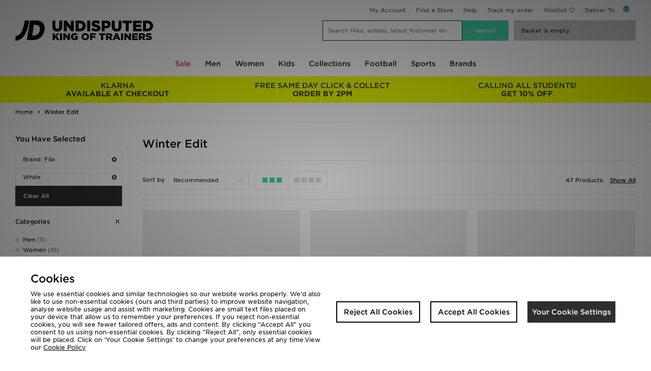

--- FILE ---
content_type: text/html;charset=UTF-8
request_url: https://www.jdsports.co.uk/campaign/Winter+Edit/brand/fila/colour/white/
body_size: 56607
content:
<!DOCTYPE html>
<!-- MESH ver. 2025-wk08 -->
<html lang="en">
	<head>
		<!-- charset and compatibility -->
<meta charset="UTF-8">
<meta http-equiv="X-UA-Compatible" content="IE=edge,chrome=1">
<meta http-equiv="X-UA-Compatible" content="IE=EmulateIE7; IE=EmulateIE9" />

<!-- device settings -->
<meta name="viewport" content="">
<meta name="format-detection" content="telephone=no">

<!-- site information -->
<title>Winter Edit | JD Sports UK </title>
<meta name="title" content="Winter Edit | JD Sports UK ">
    <meta name="description" content="Shop Winter Edit online now at JD Sports ✓Free Standard Delivery Over £80  ✓10% Student Discount ✓Buy Now, Pay Later" />
<meta name="keywords" content="" />

<!-- canonicals & alternates -->
<link rel="canonical" href="https://www.jdsports.co.uk/campaign/Winter+Edit/brand/fila/colour/white/" />
<link rel="alternate" media="only screen and (max-width: 640px)" href="https://m.jdsports.co.uk/campaign/Winter+Edit/brand/fila/colour/white/" />


<!-- mobile app tags -->
<meta name="apple-itunes-app" content="app-id=690602681, app-argument=https://www.jdsports.co.uk/campaign/Winter+Edit/brand/fila/colour/white/"/>
<meta name="google-play-app" content="app-id=com.jd.jdsports" />


<!-- robots -->
<meta name="robots" content="index, follow">


<!-- opengraph tags -->
<meta property="og:title" content="Winter Edit | JD Sports UK "/>
<meta property="og:type" content="website"/>
<meta property="og:description" content="Shop Winter Edit online now at JD Sports ✓Free Standard Delivery Over £80  ✓10% Student Discount ✓Buy Now, Pay Later"/>
<meta property="og:image" content="https://www.jdsports.co.uk/skins/jdsportsuk-desktop/public/img/logos/logo.png"/>
<meta property="og:url" content="https://www.jdsports.co.uk/campaign/Winter+Edit/brand/fila/colour/white/"/>
<meta property="og:site_name" content="JD Sports"/>





<!-- twitter card -->
<meta name="twitter:title" content="Winter Edit | JD Sports UK " />
<meta name="twitter:description" content="Shop Winter Edit online now at JD Sports ✓Free Standard Delivery Over £80  ✓10% Student Discount ✓Buy Now, Pay Later " />
<meta name="twitter:image:src" content="https://www.jdsports.co.uk/skins/jdsportsuk-desktop/public/img/logos/logo.png"/>
<meta name="twitter:app:id:iphone" content="690602681">
<meta name="twitter:app:url:iphone" content="https://www.jdsports.co.uk/campaign/Winter+Edit/brand/fila/colour/white/"/>
<meta name="twitter:app:url:ipad" content="https://www.jdsports.co.uk/campaign/Winter+Edit/brand/fila/colour/white/"/>
<meta name="twitter:card" content="summary" />


<!-- GOOGLE TRANSLATE PLUGIN -->
<meta name="google-translate-customization" content="a91394d294ac402b-9b272c09dc20a256-gbe1df9260c137516-10">

<!-- ALL ICON SETS -->
<!-- LEGACY ICONS -->
<link rel="icon" type="image/x-icon" href="/skins/jdsportsuk-desktop/public/img/icons/app/favicon.ico">
<link rel="shortcut icon" type="image/ico" href="/skins/jdsportsuk-desktop/public/img/icons/app/favicon.ico">

<!-- NORMAL FAVICONS -->
<link rel="icon" type="image/png" sizes="16x16" href="/skins/jdsportsuk-desktop/public/img/icons/app/favicon-16x16.png">
<link rel="icon" type="image/png" sizes="32x32" href="/skins/jdsportsuk-desktop/public/img/icons/app/favicon-32x32.png">
<link rel="icon" type="image/png" sizes="48x48" href="/skins/jdsportsuk-desktop/public/img/icons/app/favicon-48x48.png">
<link rel="icon" type="image/png" sizes="64x64" href="/skins/jdsportsuk-desktop/public/img/icons/app/favicon-64x64.png">
<link rel="icon" type="image/png" sizes="96x96" href="/skins/jdsportsuk-desktop/public/img/icons/app/favicon-96x96.png">
<link rel="icon" type="image/png" sizes="192x192" href="/skins/jdsportsuk-desktop/public/img/icons/app/favicon-192x192.png">
<!-- APPLE ICONS -->
<link rel="apple-touch-icon" sizes="57x57" href="/skins/jdsportsuk-desktop/public/img/icons/app/apple-touch-icon-57x57.png">
<link rel="apple-touch-icon" sizes="60x60" href="/skins/jdsportsuk-desktop/public/img/icons/app/apple-touch-icon-60x60.png">
<link rel="apple-touch-icon" sizes="72x72" href="/skins/jdsportsuk-desktop/public/img/icons/app/apple-touch-icon-72x72.png">
<link rel="apple-touch-icon" sizes="76x76" href="/skins/jdsportsuk-desktop/public/img/icons/app/apple-touch-icon-76x76.png">
<link rel="apple-touch-icon" sizes="114x114" href="/skins/jdsportsuk-desktop/public/img/icons/app/apple-touch-icon-114x114.png">
<link rel="apple-touch-icon" sizes="120x120" href="/skins/jdsportsuk-desktop/public/img/icons/app/apple-touch-icon-120x120.png">
<link rel="apple-touch-icon" sizes="144x144" href="/skins/jdsportsuk-desktop/public/img/icons/app/apple-touch-icon-144x144.png">
<link rel="apple-touch-icon" sizes="152x152" href="/skins/jdsportsuk-desktop/public/img/icons/app/apple-touch-icon-152x152.png">
<link rel="apple-touch-icon" sizes="180x180" href="/skins/jdsportsuk-desktop/public/img/icons/app/apple-touch-icon-180x180.png">


<link rel="preload" as="style" href="/skins/jdsportsuk-desktop/public/dist/app.css?2ec10c" />



    <link rel="dns-prefetch" href="https://ws.sessioncam.com">
    <link rel="preconnect" href="https://ws.sessioncam.com">
    <link rel="preconnect" href="https://ws.sessioncam.com" crossorigin>
    <link rel="dns-prefetch" href="https://connect.facebook.net">
    <link rel="preconnect" href="https://connect.facebook.net">
    <link rel="preconnect" href="https://connect.facebook.net" crossorigin>
    <link rel="dns-prefetch" href="https://f.monetate.net">
    <link rel="preconnect" href="https://f.monetate.net">
    <link rel="preconnect" href="https://f.monetate.net" crossorigin>
    <link rel="dns-prefetch" href="https://content-v2-ssr.cloud.jdplc.com">
    <link rel="preconnect" href="https://content-v2-ssr.cloud.jdplc.com">
    <link rel="preconnect" href="https://content-v2-ssr.cloud.jdplc.com" crossorigin>
    <link rel="dns-prefetch" href="https://i8.amplience.net">
    <link rel="preconnect" href="https://i8.amplience.net">
    <link rel="preconnect" href="https://i8.amplience.net" crossorigin>
    <link rel="dns-prefetch" href="https://maxcdn.bootstrapcdn.com">
    <link rel="preconnect" href="https://maxcdn.bootstrapcdn.com">
    <link rel="preconnect" href="https://maxcdn.bootstrapcdn.com" crossorigin>
    <link rel="dns-prefetch" href="https://apis.google.com">
    <link rel="preconnect" href="https://apis.google.com">
    <link rel="preconnect" href="https://apis.google.com" crossorigin>
    <link rel="dns-prefetch" href="https://www.google-analytics.com">
    <link rel="preconnect" href="https://www.google-analytics.com">
    <link rel="preconnect" href="https://www.google-analytics.com" crossorigin>
    <link rel="dns-prefetch" href="https://bam.nr-data.net">
    <link rel="preconnect" href="https://bam.nr-data.net">
    <link rel="preconnect" href="https://bam.nr-data.net" crossorigin>
    <link rel="dns-prefetch" href="https://js-agent.newrelic.com">
    <link rel="preconnect" href="https://js-agent.newrelic.com">
    <link rel="preconnect" href="https://js-agent.newrelic.com" crossorigin>
    <link rel="dns-prefetch" href="https://www.google.com">
    <link rel="preconnect" href="https://www.google.com">
    <link rel="preconnect" href="https://www.google.com" crossorigin>
    <link rel="dns-prefetch" href="https://ads.yahoo.com">
    <link rel="preconnect" href="https://ads.yahoo.com">
    <link rel="preconnect" href="https://ads.yahoo.com" crossorigin>
    <link rel="dns-prefetch" href="https://cm.g.doubleclick.net">
    <link rel="preconnect" href="https://cm.g.doubleclick.net">
    <link rel="preconnect" href="https://cm.g.doubleclick.net" crossorigin>
    <link rel="dns-prefetch" href="https://sync.outbrain.com">
    <link rel="preconnect" href="https://sync.outbrain.com">
    <link rel="preconnect" href="https://sync.outbrain.com" crossorigin>
    <link rel="dns-prefetch" href="https://pixel.rubiconproject.com">
    <link rel="preconnect" href="https://pixel.rubiconproject.com">
    <link rel="preconnect" href="https://pixel.rubiconproject.com" crossorigin>
    <link rel="dns-prefetch" href="https://gum.criteo.com">
    <link rel="preconnect" href="https://gum.criteo.com">
    <link rel="preconnect" href="https://gum.criteo.com" crossorigin>
    <link rel="dns-prefetch" href="https://nexus.ensighten.com">
    <link rel="preconnect" href="https://nexus.ensighten.com">
    <link rel="preconnect" href="https://nexus.ensighten.com" crossorigin>
    <link rel="dns-prefetch" href="https://ui.powerreviews.com">
    <link rel="preconnect" href="https://ui.powerreviews.com">
    <link rel="preconnect" href="https://ui.powerreviews.com" crossorigin>
    <link rel="dns-prefetch" href="https://se.monetate.net">
    <link rel="preconnect" href="https://se.monetate.net">
    <link rel="preconnect" href="https://se.monetate.net" crossorigin>
    <link rel="dns-prefetch" href="https://af.monetate.net">
    <link rel="preconnect" href="https://af.monetate.net">
    <link rel="preconnect" href="https://af.monetate.net" crossorigin>
    <link rel="dns-prefetch" href="https://sb.monetate.net">
    <link rel="preconnect" href="https://sb.monetate.net">
    <link rel="preconnect" href="https://sb.monetate.net" crossorigin>
    <link rel="dns-prefetch" href="https://d.monetate.net">
    <link rel="preconnect" href="https://d.monetate.net">
    <link rel="preconnect" href="https://d.monetate.net" crossorigin>
    <link rel="dns-prefetch" href="https://analytics.tiktok.com">
    <link rel="preconnect" href="https://analytics.tiktok.com">
    <link rel="preconnect" href="https://analytics.tiktok.com" crossorigin>
    <link rel="dns-prefetch" href="https://googletagmanager.com">
    <link rel="preconnect" href="https://googletagmanager.com">
    <link rel="preconnect" href="https://googletagmanager.com" crossorigin>
    <link rel="dns-prefetch" href="https://jdsports-client-resources.co.uk">
    <link rel="preconnect" href="https://jdsports-client-resources.co.uk">
    <link rel="preconnect" href="https://jdsports-client-resources.co.uk" crossorigin>
    <link rel="dns-prefetch" href="https://fonts.gstatic.com">
    <link rel="preconnect" href="https://fonts.gstatic.com">
    <link rel="preconnect" href="https://fonts.gstatic.com" crossorigin>
                        <link rel="preload" as="font" type="font/woff2" href="//maxcdn.bootstrapcdn.com/font-awesome/4.7.0/fonts/fontawesome-webfont.woff2?v=4.7.0" crossorigin>
                                <link rel="preload" as="font" type="font/woff2" href="/skins/jdsports-desktop/public/fonts/725262BC71949F842.woff2" crossorigin>
                                <link rel="preload" as="font" type="font/woff2" href="/skins/jdsports-desktop/public/fonts/B5416F0FED9EA9CD2.woff2" crossorigin>
                                <link rel="preload" as="font" type="font/woff2" href="/skins/jdsports-desktop/public/fonts/F4715F49B60D9B144.woff2" crossorigin>
            
<!-- site stylesheets -->
<link rel="stylesheet" type="text/css" href="/skins/jdsportsuk-desktop/public/dist/app.css?2ec10c"/>
<!-- arbitrary header additions --><!-- TABLET ONLY CSS -->
<script>
	document.addEventListener("DOMContentLoaded", function(event) {     
		if( /Android|webOS|iPhone|iPad|iPod|BlackBerry|IEMobile|Opera Mini/i.test(navigator.userAgent) ) {
			let link = document.createElement('link')
			link.rel = 'stylesheet';
			link.type = 'text/css';
			link.href = "/skins/default/public/css/tablet.css?00af22";
			document.body.append(link)
		}
	});
</script>



<!-- Begin Monetate ExpressTag Sync v8.1. Place at start of document head. DO NOT ALTER. -->
<script type="text/javascript">
	var monetateT = new Date().getTime();
</script>
<!-- End Monetate tag. -->






<!-- Queue jQuery: Catch any jquery document.ready's in and queue until jquery loaded in footer - allows html banners to use jQuery -->
<script>(function(w,d,u){w.readyQ=[];w.bindReadyQ=[];function p(x,y){if(x=="ready"){w.bindReadyQ.push(y);}else{w.readyQ.push(x);};};var a={ready:p,bind:p};w.$=w.jQuery=function(f){if(f===d||f===u){return a}else{p(f)};};})(window,document)</script>


<script type="application/ld+json">
{
	"@context": "http://schema.org",
	"@type": "BreadcrumbList",
	"itemListElement": [
			{
			"@type": "ListItem",
			"position": 1,
			"name": "Winter Edit",
			"item": "https://www.jdsports.co.uk/"
		}
		]
}
</script>
<script class="monetateObject" type="text/javascript">
    window.monetateQ = window.monetateQ || [];	window.monetateQ.push(["setPageType", "List"]);
	window.monetateQ.push(["addProducts",
		['19734988','19734851','19734850','19733889','19733888','19733887','19733886','19732944','19732927','19732926','19732721','19732334','19732159','19731702','19732143','19734848','19734439','19733709','19732796','19732158','19732329','19643312','19731153','19632506','19732305','19732117','19723515','19721650','19723178','19720349','19728188','19681909','19728192','19723511','19720359','19720355','19716960','19716949','19719699','19727617','19709720','19723512','19720369','19702937','19704811','19704040','19660748']
	]);    window.monetateQ.push(["addCategories",
        ["fila",]
    ]);	$(()=>{window.monetateQ.push(["trackData"]);}) 
</script>
<script type="text/javascript">
var dataObject = {
	platform: "desktop",
	storeId: "jdsportsuk", // MESH Store Id
	pageName: "JD Sports - Winter Edit",
	listingType: "listing", //[search,listing]
	pageType: "list", //Page Type - list/search/featured
	delCountry: "GB",
	itemCount: 47, //Number of items returned in list
	itemPageCurrent: 1, //Current page
	itemPagePer: 47, //Total number of products per page
	itemPageCount: 1, //Total number of pages
	categoryName: null,
	category: "",
	categoryId: "",
	keywords: null,
	currency: "GBP",
	refine: [
																{
				type: "brandname",
				value: "fila"
				}
								,											{
				type: "colour",
				value: "white"
				}
						],
	facets: {
					
			"brandname":"fila"
					,
			"colour":"white"
			},
	items: [
			{
		plu: "19734988",
		shogunPluRef: "781386",
		description: "Fila Corda",
		colour: "white",
		unitPrice: "65.00",
		gender:"",
		category: "",
		categoryId: "",
		sale: false,
		brand: "Fila",
		ownbrand: false,
		exclusive: false,
		onlineexlusive: false,
				        productGroups: [
         	            	"JDSTATUS:jdsportsuk: 20x JD CASH FOR VERIFIED STUDENTS*",
                        	"Student Boost",
                    ]
			}
		,	{
		plu: "19734851",
		shogunPluRef: "783706",
		description: "Fila Disruptor 2 Junior",
		colour: "white",
		unitPrice: "55.00",
		gender:"",
		category: "",
		categoryId: "",
		sale: false,
		brand: "Fila",
		ownbrand: false,
		exclusive: true,
		onlineexlusive: false,
				        productGroups: [
         	            	"Winter Edit",
                        	"JDSTATUS:jdsportsuk: 20x JD CASH FOR VERIFIED STUDENTS*",
                        	"Student Boost",
                        	"Emergency Services",
                    ]
			}
		,	{
		plu: "19734850",
		shogunPluRef: "784582",
		description: "Fila Teratach 600 Women s",
		colour: "white",
		unitPrice: "55.00",
		gender:"",
		category: "",
		categoryId: "",
		sale: false,
		brand: "Fila",
		ownbrand: false,
		exclusive: false,
		onlineexlusive: false,
				        productGroups: [
         	            	"JDSTATUS:jdsportsuk: 20x JD CASH FOR VERIFIED STUDENTS*",
                        	"Student Boost",
                        	"Student Edit",
                    ]
			}
		,	{
		plu: "19733889",
		shogunPluRef: "784136",
		description: "Fila Heroics Infant",
		colour: "white",
		unitPrice: "40.00",
		gender:"",
		category: "",
		categoryId: "",
		sale: false,
		brand: "Fila",
		ownbrand: false,
		exclusive: true,
		onlineexlusive: false,
				        productGroups: [
         	            	"JDSTATUS:jdsportsfr: 20% JD CASH POUR LES ETUDIANTS*",
                        	"JDSTATUS:jdsportsuk: 20x JD CASH FOR VERIFIED STUDENTS*",
                        	"Student Boost",
                        	"Emergency Services",
                    ]
			}
		,	{
		plu: "19733888",
		shogunPluRef: "784130",
		description: "Fila Heroic Children",
		colour: "white",
		unitPrice: "45.00",
		gender:"",
		category: "",
		categoryId: "",
		sale: false,
		brand: "Fila",
		ownbrand: false,
		exclusive: true,
		onlineexlusive: false,
				        productGroups: [
         	            	"JDSTATUS:jdsportsfr: 20% JD CASH POUR LES ETUDIANTS*",
                        	"JDSTATUS:jdsportsuk: 20x JD CASH FOR VERIFIED STUDENTS*",
                        	"Student Boost",
                        	"Emergency Services",
                    ]
			}
		,	{
		plu: "19733887",
		shogunPluRef: "784134",
		description: "Fila Disruptor Children",
		colour: "white",
		unitPrice: "50.00",
		gender:"",
		category: "",
		categoryId: "",
		sale: false,
		brand: "Fila",
		ownbrand: false,
		exclusive: true,
		onlineexlusive: false,
				        productGroups: [
         	            	"JDSTATUS:jdsportsfr: 20% JD CASH POUR LES ETUDIANTS*",
                        	"JDSTATUS:jdsportsuk: 20x JD CASH FOR VERIFIED STUDENTS*",
                        	"Student Boost",
                        	"Emergency Services",
                    ]
			}
		,	{
		plu: "19733886",
		shogunPluRef: "784139",
		description: "Fila Panache Infant",
		colour: "white",
		unitPrice: "30.00",
		gender:"",
		category: "",
		categoryId: "",
		sale: false,
		brand: "Fila",
		ownbrand: false,
		exclusive: true,
		onlineexlusive: false,
				        productGroups: [
         	            	"JDSTATUS:jdsportsfr: 20% JD CASH POUR LES ETUDIANTS*",
                        	"JDSTATUS:jdsportsuk: 20x JD CASH FOR VERIFIED STUDENTS*",
                        	"Student Boost",
                        	"Emergency Services",
                    ]
			}
		,	{
		plu: "19732944",
		shogunPluRef: "784132",
		description: "Fila Panache Children",
		colour: "white",
		unitPrice: "35.00",
		gender:"",
		category: "",
		categoryId: "",
		sale: false,
		brand: "Fila",
		ownbrand: false,
		exclusive: true,
		onlineexlusive: false,
				        productGroups: [
         	            	"JDSTATUS:jdsportsfr: 20% JD CASH POUR LES ETUDIANTS*",
                        	"JDSTATUS:jdsportsuk: 20x JD CASH FOR VERIFIED STUDENTS*",
                        	"Student Boost",
                        	"Must Haves IE",
                        	"Best Sellers Under £50",
                        	"Emergency Services",
                    ]
			}
		,	{
		plu: "19732927",
		shogunPluRef: "784135",
		description: "Fila Boltex Children",
		colour: "white",
		unitPrice: "35.00",
		gender:"",
		category: "",
		categoryId: "",
		sale: false,
		brand: "Fila",
		ownbrand: false,
		exclusive: true,
		onlineexlusive: false,
				        productGroups: [
         	            	"JDSTATUS:jdsportsfr: 20% JD CASH POUR LES ETUDIANTS*",
                        	"JDSTATUS:jdsportsuk: 20x JD CASH FOR VERIFIED STUDENTS*",
                        	"Student Boost",
                        	"Must Haves IE",
                        	"Best Sellers Under £50",
                        	"Emergency Services",
                    ]
			}
		,	{
		plu: "19732926",
		shogunPluRef: "784140",
		description: "Fila Boltex Infant",
		colour: "white",
		unitPrice: "30.00",
		gender:"",
		category: "",
		categoryId: "",
		sale: false,
		brand: "Fila",
		ownbrand: false,
		exclusive: true,
		onlineexlusive: false,
				        productGroups: [
         	            	"JDSTATUS:jdsportsfr: 20% JD CASH POUR LES ETUDIANTS*",
                        	"JDSTATUS:jdsportsuk: 20x JD CASH FOR VERIFIED STUDENTS*",
                        	"Student Boost",
                        	"Emergency Services",
                        	"Best Sellers Under £50",
                    ]
			}
		,	{
		plu: "19732721",
		shogunPluRef: "784138",
		description: "Fila Panache Infant",
		colour: "white",
		unitPrice: "30.00",
		gender:"",
		category: "",
		categoryId: "",
		sale: false,
		brand: "Fila",
		ownbrand: false,
		exclusive: true,
		onlineexlusive: false,
				        productGroups: [
         	            	"JDSTATUS:jdsportsfr: 20% JD CASH POUR LES ETUDIANTS*",
                        	"JDSTATUS:jdsportsuk: 20x JD CASH FOR VERIFIED STUDENTS*",
                        	"Student Boost",
                        	"Best Sellers Under £50",
                    ]
			}
		,	{
		plu: "19732334",
		shogunPluRef: "784581",
		description: "Fila Heroics II Women s",
		colour: "white",
		unitPrice: "60.00",
		gender:"",
		category: "",
		categoryId: "",
		sale: false,
		brand: "Fila",
		ownbrand: false,
		exclusive: true,
		onlineexlusive: false,
				        productGroups: [
         	            	"JDSTATUS:jdsportsfr: 20% JD CASH POUR LES ETUDIANTS*",
                        	"JDSTATUS:jdsportsuk: 20x JD CASH FOR VERIFIED STUDENTS*",
                        	"Student Boost",
                        	"Student Edit",
                    ]
			}
		,	{
		plu: "19732159",
		shogunPluRef: "784413",
		description: "Fila Heroics II Women s",
		colour: "white",
		unitPrice: "60.00",
		gender:"",
		category: "",
		categoryId: "",
		sale: false,
		brand: "Fila",
		ownbrand: false,
		exclusive: true,
		onlineexlusive: false,
				        productGroups: [
         	            	"JDSTATUS:jdsportsfr: 20% JD CASH POUR LES ETUDIANTS*",
                        	"JDSTATUS:jdsportsuk: 20x JD CASH FOR VERIFIED STUDENTS*",
                        	"Student Boost",
                        	"IE APP20 Promo",
                        	"Student Edit",
                        	"Must Haves IE",
                    ]
			}
		,	{
		plu: "19731702",
		shogunPluRef: "779911",
		description: "Fila Valado ADV 2",
		colour: "white",
		unitPrice: "60.00",
		gender:"",
		category: "",
		categoryId: "",
		sale: false,
		brand: "Fila",
		ownbrand: false,
		exclusive: false,
		onlineexlusive: false,
				        productGroups: [
         	            	"JDSTATUS:jdsportsfr: 20% JD CASH POUR LES ETUDIANTS*",
                        	"JDSTATUS:jdsportsuk: 20x JD CASH FOR VERIFIED STUDENTS*",
                        	"Student Boost",
                        	"IE APP20 Promo",
                        	"Must Haves IE",
                    ]
			}
		,	{
		plu: "19732143",
		shogunPluRef: "780433",
		description: "Fila Valado ADV 2",
		colour: "white",
		unitPrice: "60.00",
		gender:"",
		category: "",
		categoryId: "",
		sale: false,
		brand: "Fila",
		ownbrand: false,
		exclusive: false,
		onlineexlusive: false,
				        productGroups: [
         	            	"JDSTATUS:jdsportsfr: 20% JD CASH POUR LES ETUDIANTS*",
                        	"JDSTATUS:jdsportsuk: 20x JD CASH FOR VERIFIED STUDENTS*",
                        	"Student Boost",
                        	"IE APP20 Promo",
                        	"Must Haves IE",
                    ]
			}
		,	{
		plu: "19734848",
		shogunPluRef: "781383",
		description: "Fila Corda",
		colour: "white",
		unitPrice: "45.00",
		gender:"",
		category: "",
		categoryId: "",
		sale: true,
		brand: "Fila",
		ownbrand: false,
		exclusive: false,
		onlineexlusive: false,
				        productGroups: [
         	            	"JDSTATUS:jdsportsuk: 20x JD CASH FOR VERIFIED STUDENTS*",
                        	"Student Boost",
                    ]
			}
		,	{
		plu: "19734439",
		shogunPluRef: "783708",
		description: "Fila Corda Junior",
		colour: "white",
		unitPrice: "35.00",
		gender:"",
		category: "",
		categoryId: "",
		sale: true,
		brand: "Fila",
		ownbrand: false,
		exclusive: true,
		onlineexlusive: false,
				        productGroups: [
         	            	"Winter Edit",
                        	"JDSTATUS:jdsportsfr: 20% JD CASH POUR LES ETUDIANTS*",
                        	"JDSTATUS:jdsportsuk: 20x JD CASH FOR VERIFIED STUDENTS*",
                        	"Student Boost",
                        	"Emergency Services",
                    ]
			}
		,	{
		plu: "19733709",
		shogunPluRef: "783705",
		description: "Fila Levonte 2 Junior",
		colour: "white",
		unitPrice: "35.00",
		gender:"",
		category: "",
		categoryId: "",
		sale: true,
		brand: "Fila",
		ownbrand: false,
		exclusive: true,
		onlineexlusive: false,
				        productGroups: [
         	            	"JDSTATUS:jdsportsfr: 20% JD CASH POUR LES ETUDIANTS*",
                        	"JDSTATUS:jdsportsuk: 20x JD CASH FOR VERIFIED STUDENTS*",
                        	"Student Boost",
                        	"Must Haves IE",
                        	"Emergency Services",
                    ]
			}
		,	{
		plu: "19732796",
		shogunPluRef: "783653",
		description: "Fila Panache 2 Junior",
		colour: "white",
		unitPrice: "30.00",
		gender:"",
		category: "",
		categoryId: "",
		sale: true,
		brand: "Fila",
		ownbrand: false,
		exclusive: true,
		onlineexlusive: false,
				        productGroups: [
         	            	"JDSTATUS:jdsportsfr: 20% JD CASH POUR LES ETUDIANTS*",
                        	"JDSTATUS:jdsportsuk: 20x JD CASH FOR VERIFIED STUDENTS*",
                        	"Student Boost",
                        	"Buyers Pushes",
                    ]
			}
		,	{
		plu: "19732158",
		shogunPluRef: "783703",
		description: "Fila Trexler 5 Junior",
		colour: "white",
		unitPrice: "25.00",
		gender:"",
		category: "",
		categoryId: "",
		sale: true,
		brand: "Fila",
		ownbrand: false,
		exclusive: true,
		onlineexlusive: false,
				        productGroups: [
         	            	"JDSTATUS:jdsportsfr: 20% JD CASH POUR LES ETUDIANTS*",
                        	"JDSTATUS:jdsportsuk: 20x JD CASH FOR VERIFIED STUDENTS*",
                        	"Student Boost",
                        	"Buyers Pushes",
                    ]
			}
		,	{
		plu: "19732329",
		shogunPluRef: "783704",
		description: "Fila Levonte 2 Junior",
		colour: "white",
		unitPrice: "35.00",
		gender:"",
		category: "",
		categoryId: "",
		sale: true,
		brand: "Fila",
		ownbrand: false,
		exclusive: true,
		onlineexlusive: false,
				        productGroups: [
         	            	"JDSTATUS:jdsportsfr: 20% JD CASH POUR LES ETUDIANTS*",
                        	"JDSTATUS:jdsportsuk: 20x JD CASH FOR VERIFIED STUDENTS*",
                        	"Student Boost",
                        	"Buyers Pushes",
                    ]
			}
		,	{
		plu: "19643312",
		shogunPluRef: "699953",
		description: "Fila Camalfi",
		colour: "white",
		unitPrice: "25.00",
		gender:"",
		category: "",
		categoryId: "",
		sale: true,
		brand: "Fila",
		ownbrand: false,
		exclusive: true,
		onlineexlusive: false,
				        productGroups: [
         	            	"Black Friday",
                        	"Black Friday DE",
                        	"Black Friday ES",
                        	"Black Friday FR",
                        	"Black Friday NL",
                        	"Extra 20 DK",
                        	"Extra 20 ES",
                        	"Extra 20 FI",
                        	"Extra 20 IT",
                        	"Extra 20 NL",
                        	"Extra 20 SE",
                        	"Fathers Day",
                        	"Footwear and Bags Status FR",
                        	"JDSTATUS:jdsportsfr: 20% JD CASH POUR LES ETUDIANTS*",
                        	"JDSTATUS:jdsportsuk: 20x JD CASH FOR VERIFIED STUDENTS*",
                        	"Student Boost",
                        	"Black Friday AT",
                        	"Black Friday BE",
                        	"Black Friday DK",
                        	"Black Friday FI",
                        	"Black Friday PT",
                        	"JDX Sale",
                        	"Click and Collect ES",
                        	"Click and Collect IT",
                        	"Extra 20 DE",
                        	"Extra 20 FR",
                        	"Black Friday Best Sellers",
                        	"FR Sale Pushes",
                        	"Black Friday IT",
                        	"Brand 20 Promo",
                        	"Brand 20 Promo EU",
                        	"Sale Extra 20",
                        	"Tiktok Trending",
                        	"Extra 20 AT",
                        	"Favoritos PT",
                        	"Germany Bestsellers",
                        	"Good Margin Sale Lines",
                        	"Extra 20 BE",
                        	"Trending NL",
                        	"Black Friday SE",
                        	"Extra 20 PT",
                    ]
			}
		,	{
		plu: "19731153",
		shogunPluRef: "781387",
		description: "Fila Teratach",
		colour: "white",
		unitPrice: "40.00",
		gender:"",
		category: "",
		categoryId: "",
		sale: true,
		brand: "Fila",
		ownbrand: false,
		exclusive: false,
		onlineexlusive: false,
				        productGroups: [
         	            	"JDSTATUS:jdsportsfr: 20% JD CASH POUR LES ETUDIANTS*",
                        	"JDSTATUS:jdsportsuk: 20x JD CASH FOR VERIFIED STUDENTS*",
                        	"Student Boost",
                        	"IE APP20 Promo",
                    ]
			}
		,	{
		plu: "19632506",
		shogunPluRef: "699954",
		description: "Fila Camalfi",
		colour: "white",
		unitPrice: "20.00",
		gender:"",
		category: "",
		categoryId: "",
		sale: true,
		brand: "Fila",
		ownbrand: false,
		exclusive: true,
		onlineexlusive: false,
				        productGroups: [
         	            	"Black Friday",
                        	"Black Friday DE",
                        	"Black Friday ES",
                        	"Black Friday FR",
                        	"Black Friday NL",
                        	"Extra 20 DK",
                        	"Extra 20 ES",
                        	"Extra 20 FI",
                        	"Extra 20 IT",
                        	"Extra 20 NL",
                        	"Extra 20 SE",
                        	"Fathers Day",
                        	"Footwear and Bags Status FR",
                        	"JDSTATUS:jdsportsfr: 20% JD CASH POUR LES ETUDIANTS*",
                        	"JDSTATUS:jdsportsuk: 20x JD CASH FOR VERIFIED STUDENTS*",
                        	"Student Boost",
                        	"Black Friday AT",
                        	"Black Friday BE",
                        	"Black Friday DK",
                        	"Black Friday FI",
                        	"Black Friday PT",
                        	"JDX Sale",
                        	"Click and Collect ES",
                        	"Click and Collect IT",
                        	"Extra 20 DE",
                        	"Extra 20 FR",
                        	"Black Friday IT",
                        	"Brand 20 Promo",
                        	"Brand 20 Promo EU",
                        	"Sale Extra 20",
                        	"Extra 20 AT",
                        	"France Stores",
                        	"Extra 20 BE",
                        	"Extra 20 IE",
                        	"Extra 20 UK",
                        	"Black Friday SE",
                        	"Extra 20 PT",
                    ]
			}
		,	{
		plu: "19732305",
		shogunPluRef: "781388",
		description: "Fila Teratach",
		colour: "white",
		unitPrice: "40.00",
		gender:"",
		category: "",
		categoryId: "",
		sale: true,
		brand: "Fila",
		ownbrand: false,
		exclusive: false,
		onlineexlusive: false,
				        productGroups: [
         	            	"JDSTATUS:jdsportsfr: 20% JD CASH POUR LES ETUDIANTS*",
                        	"JDSTATUS:jdsportsuk: 20x JD CASH FOR VERIFIED STUDENTS*",
                        	"Student Boost",
                    ]
			}
		,	{
		plu: "19732117",
		shogunPluRef: "781390",
		description: "Fila Teratach",
		colour: "white",
		unitPrice: "40.00",
		gender:"",
		category: "",
		categoryId: "",
		sale: true,
		brand: "Fila",
		ownbrand: false,
		exclusive: false,
		onlineexlusive: false,
				        productGroups: [
         	            	"JDSTATUS:jdsportsfr: 20% JD CASH POUR LES ETUDIANTS*",
                        	"JDSTATUS:jdsportsuk: 20x JD CASH FOR VERIFIED STUDENTS*",
                        	"Student Boost",
                        	"IE APP20 Promo",
                    ]
			}
		,	{
		plu: "19723515",
		shogunPluRef: "775176",
		description: "Fila Heroic Women s",
		colour: "white",
		unitPrice: "30.00",
		gender:"",
		category: "",
		categoryId: "",
		sale: true,
		brand: "Fila",
		ownbrand: false,
		exclusive: true,
		onlineexlusive: false,
				        productGroups: [
         	            	"Black Friday",
                        	"Black Friday FR",
                        	"JDSTATUS:jdsportsfr: 20% JD CASH POUR LES ETUDIANTS*",
                        	"JDSTATUS:jdsportsuk: 20x JD CASH FOR VERIFIED STUDENTS*",
                        	"Student Boost",
                        	"Student Edit",
                        	"Brand 20 Promo",
                        	"Brand 20 Promo EU",
                        	"Sale Extra 20",
                        	"Buyers Pushes",
                    ]
			}
		,	{
		plu: "19721650",
		shogunPluRef: "775437",
		description: "Fila Panache Infant",
		colour: "white",
		unitPrice: "15.00",
		gender:"",
		category: "",
		categoryId: "",
		sale: true,
		brand: "Fila",
		ownbrand: false,
		exclusive: true,
		onlineexlusive: false,
				        productGroups: [
         	            	"Black Friday",
                        	"Black Friday DE",
                        	"Black Friday ES",
                        	"Black Friday FR",
                        	"Black Friday NL",
                        	"JDSTATUS:jdsportsfr: 20% JD CASH POUR LES ETUDIANTS*",
                        	"JDSTATUS:jdsportsuk: 20x JD CASH FOR VERIFIED STUDENTS*",
                        	"Student Boost",
                        	"Black Friday AT",
                        	"Black Friday BE",
                        	"Black Friday DK",
                        	"Black Friday FI",
                        	"Black Friday PT",
                        	"Autumn Edit",
                        	"Click and Collect ES",
                        	"Click and Collect IT",
                        	"Black Friday IT",
                        	"Brand 20 Promo",
                        	"Brand 20 Promo EU",
                        	"Sale Extra 20",
                        	"Half Term",
                    ]
			}
		,	{
		plu: "19723178",
		shogunPluRef: "773597",
		description: "Fila Fiorenzo",
		colour: "white",
		unitPrice: "30.00",
		gender:"",
		category: "",
		categoryId: "",
		sale: true,
		brand: "Fila",
		ownbrand: false,
		exclusive: false,
		onlineexlusive: false,
				        productGroups: [
         	            	"JDSTATUS:jdsportsfr: 20% JD CASH POUR LES ETUDIANTS*",
                        	"JDSTATUS:jdsportsuk: 20x JD CASH FOR VERIFIED STUDENTS*",
                        	"Student Boost",
                        	"Click and Collect ES",
                        	"Click and Collect IT",
                        	"Brand 20 Promo",
                        	"Brand 20 Promo EU",
                        	"Sale Extra 20",
                        	"Click and Collect FR",
                        	"Buyers Pushes",
                    ]
			}
		,	{
		plu: "19720349",
		shogunPluRef: "774189",
		description: "Fila Panache Junior",
		colour: "white",
		unitPrice: "20.00",
		gender:"",
		category: "",
		categoryId: "",
		sale: true,
		brand: "Fila",
		ownbrand: false,
		exclusive: true,
		onlineexlusive: false,
				        productGroups: [
         	            	"Black Friday",
                        	"Black Friday DE",
                        	"Black Friday ES",
                        	"Black Friday FR",
                        	"Black Friday NL",
                        	"Standard Click and Collect IT",
                        	"JDSTATUS:jdsportsfr: 20% JD CASH POUR LES ETUDIANTS*",
                        	"JDSTATUS:jdsportsuk: 20x JD CASH FOR VERIFIED STUDENTS*",
                        	"Student Boost",
                        	"Black Friday AT",
                        	"Black Friday BE",
                        	"Black Friday DK",
                        	"Black Friday FI",
                        	"Black Friday PT",
                        	"Autumn Edit",
                        	"Click and Collect ES",
                        	"Click and Collect IT",
                        	"Gifts",
                        	"Black Friday IT",
                        	"Click and Collect NL",
                        	"Brand 20 Promo",
                        	"Brand 20 Promo EU",
                        	"Sale Extra 20",
                        	"Half Term",
                    ]
			}
		,	{
		plu: "19728188",
		shogunPluRef: "775178",
		description: "Fila Heroic Women s",
		colour: "white",
		unitPrice: "30.00",
		gender:"",
		category: "",
		categoryId: "",
		sale: true,
		brand: "Fila",
		ownbrand: false,
		exclusive: true,
		onlineexlusive: false,
				        productGroups: [
         	            	"Click and Collect FR",
                        	"JDSTATUS:jdsportsfr: 20% JD CASH POUR LES ETUDIANTS*",
                        	"JDSTATUS:jdsportsuk: 20x JD CASH FOR VERIFIED STUDENTS*",
                        	"Student Boost",
                        	"Click and Collect DE",
                        	"Click and Collect ES",
                        	"Click and Collect IT",
                        	"Gifts",
                    ]
			}
		,	{
		plu: "19681909",
		shogunPluRef: "753848",
		description: "Fila Heroic Women s",
		colour: "white",
		unitPrice: "50.00",
		gender:"",
		category: "",
		categoryId: "",
		sale: true,
		brand: "Fila",
		ownbrand: false,
		exclusive: true,
		onlineexlusive: false,
				        productGroups: [
         	            	"Black Friday",
                        	"Black Friday DE",
                        	"Black Friday ES",
                        	"Extra 20 DK",
                        	"Extra 20 ES",
                        	"Extra 20 FI",
                        	"Extra 20 IT",
                        	"Extra 20 NL",
                        	"Extra 20 SE",
                        	"Footwear and Bags Status FR",
                        	"JDSTATUS:jdsportsfr: 20% JD CASH POUR LES ETUDIANTS*",
                        	"JDSTATUS:jdsportsuk: 20x JD CASH FOR VERIFIED STUDENTS*",
                        	"Student Boost",
                        	"Black Friday AT",
                        	"Black Friday PT",
                        	"Forever Forward Spring",
                        	"Trending DE",
                        	"Extra 20 DE",
                        	"Extra 20 FR",
                        	"Spring Edit",
                        	"Black Friday IT",
                        	"Airport Looks",
                        	"Brand 20 Promo",
                        	"Brand 20 Promo EU",
                        	"Influencer picks",
                        	"International Womens Day",
                        	"Lightweight Layers",
                        	"Mothers Day",
                        	"Sale Extra 20",
                        	"Tiktok Trending",
                        	"Extra 20 AT",
                        	"Extra 20 BE",
                        	"Trending NL",
                        	"Extra 20 IE",
                        	"Extra 20 UK",
                        	"Extra 20 PT",
                        	"Buyers Pushes",
                    ]
			}
		,	{
		plu: "19728192",
		shogunPluRef: "775181",
		description: "Fila Echappe Women s",
		colour: "white",
		unitPrice: "45.00",
		gender:"",
		category: "",
		categoryId: "",
		sale: true,
		brand: "Fila",
		ownbrand: false,
		exclusive: false,
		onlineexlusive: false,
				        productGroups: [
         	            	"Click and Collect FR",
                        	"JDSTATUS:jdsportsfr: 20% JD CASH POUR LES ETUDIANTS*",
                        	"JDSTATUS:jdsportsuk: 20x JD CASH FOR VERIFIED STUDENTS*",
                        	"Student Boost",
                        	"Click and Collect IT",
                        	"Gifts",
                    ]
			}
		,	{
		plu: "19723511",
		shogunPluRef: "775109",
		description: "Fila Heroic Children",
		colour: "white",
		unitPrice: "25.00",
		gender:"",
		category: "",
		categoryId: "",
		sale: true,
		brand: "Fila",
		ownbrand: false,
		exclusive: true,
		onlineexlusive: false,
				        productGroups: [
         	            	"Black Friday",
                        	"Black Friday DE",
                        	"Black Friday ES",
                        	"Black Friday FR",
                        	"Black Friday NL",
                        	"JDSTATUS:jdsportsfr: 20% JD CASH POUR LES ETUDIANTS*",
                        	"JDSTATUS:jdsportsuk: 20x JD CASH FOR VERIFIED STUDENTS*",
                        	"Student Boost",
                        	"Black Friday AT",
                        	"Black Friday BE",
                        	"Black Friday DK",
                        	"Black Friday PT",
                        	"Autumn Edit",
                        	"Black Friday IT",
                        	"Brand 20 Promo",
                        	"Brand 20 Promo EU",
                        	"Sale Extra 20",
                    ]
			}
		,	{
		plu: "19720359",
		shogunPluRef: "774193",
		description: "Fila Disruptor 2 Junior",
		colour: "white",
		unitPrice: "30.00",
		gender:"",
		category: "",
		categoryId: "",
		sale: true,
		brand: "Fila",
		ownbrand: false,
		exclusive: true,
		onlineexlusive: false,
				        productGroups: [
         	            	"Black Friday",
                        	"Black Friday DE",
                        	"Black Friday ES",
                        	"Black Friday FR",
                        	"Black Friday NL",
                        	"JDSTATUS:jdsportsfr: 20% JD CASH POUR LES ETUDIANTS*",
                        	"JDSTATUS:jdsportsuk: 20x JD CASH FOR VERIFIED STUDENTS*",
                        	"Student Boost",
                        	"Black Friday AT",
                        	"Black Friday BE",
                        	"Black Friday DK",
                        	"Black Friday FI",
                        	"Black Friday PT",
                        	"Autumn Edit",
                        	"Click and Collect ES",
                        	"Click and Collect IT",
                        	"Gifts",
                        	"Black Friday IT",
                        	"Brand 20 Promo",
                        	"Brand 20 Promo EU",
                        	"Sale Extra 20",
                        	"Half Term",
                        	"Standard Click and Collect IT",
                        	"Click and Collect FR",
                    ]
			}
		,	{
		plu: "19720355",
		shogunPluRef: "774191",
		description: "Fila Sandblast Junior",
		colour: "white",
		unitPrice: "25.00",
		gender:"",
		category: "",
		categoryId: "",
		sale: true,
		brand: "Fila",
		ownbrand: false,
		exclusive: true,
		onlineexlusive: false,
				        productGroups: [
         	            	"Black Friday",
                        	"Black Friday DE",
                        	"Black Friday ES",
                        	"Black Friday FR",
                        	"Black Friday NL",
                        	"Standard Click and Collect IT",
                        	"JDSTATUS:jdsportsfr: 20% JD CASH POUR LES ETUDIANTS*",
                        	"JDSTATUS:jdsportsuk: 20x JD CASH FOR VERIFIED STUDENTS*",
                        	"Student Boost",
                        	"Black Friday AT",
                        	"Black Friday BE",
                        	"Black Friday DK",
                        	"Black Friday FI",
                        	"Black Friday PT",
                        	"Autumn Edit",
                        	"Click and Collect ES",
                        	"Click and Collect IT",
                        	"Gifts",
                        	"Black Friday IT",
                        	"Click and Collect NL",
                        	"Brand 20 Promo",
                        	"Brand 20 Promo EU",
                        	"Sale Extra 20",
                        	"Half Term",
                    ]
			}
		,	{
		plu: "19716960",
		shogunPluRef: "775433",
		description: "Fila Panache Children",
		colour: "white",
		unitPrice: "20.00",
		gender:"",
		category: "",
		categoryId: "",
		sale: true,
		brand: "Fila",
		ownbrand: false,
		exclusive: true,
		onlineexlusive: false,
				        productGroups: [
         	            	"Black Friday",
                        	"Black Friday DE",
                        	"Black Friday ES",
                        	"Black Friday FR",
                        	"JDSTATUS:jdsportsfr: 20% JD CASH POUR LES ETUDIANTS*",
                        	"JDSTATUS:jdsportsuk: 20x JD CASH FOR VERIFIED STUDENTS*",
                        	"Student Boost",
                        	"Black Friday AT",
                        	"Black Friday BE",
                        	"Black Friday DK",
                        	"Black Friday FI",
                        	"Black Friday PT",
                        	"Autumn Edit",
                        	"Click and Collect ES",
                        	"Click and Collect IT",
                        	"Gifts",
                        	"Black Friday IT",
                        	"Brand 20 Promo",
                        	"Brand 20 Promo EU",
                        	"Sale Extra 20",
                        	"Half Term",
                    ]
			}
		,	{
		plu: "19716949",
		shogunPluRef: "775112",
		description: "Fila Disruptor Children",
		colour: "white",
		unitPrice: "25.00",
		gender:"",
		category: "",
		categoryId: "",
		sale: true,
		brand: "Fila",
		ownbrand: false,
		exclusive: true,
		onlineexlusive: false,
				        productGroups: [
         	            	"Black Friday",
                        	"Black Friday DE",
                        	"Black Friday ES",
                        	"Black Friday FR",
                        	"Black Friday NL",
                        	"Standard Click and Collect IT",
                        	"JDSTATUS:jdsportsfr: 20% JD CASH POUR LES ETUDIANTS*",
                        	"JDSTATUS:jdsportsuk: 20x JD CASH FOR VERIFIED STUDENTS*",
                        	"Student Boost",
                        	"Black Friday AT",
                        	"Black Friday BE",
                        	"Black Friday DK",
                        	"Black Friday PT",
                        	"Autumn Edit",
                        	"Click and Collect ES",
                        	"Click and Collect IT",
                        	"Gifts",
                        	"Black Friday IT",
                        	"Brand 20 Promo",
                        	"Brand 20 Promo EU",
                        	"Sale Extra 20",
                        	"Half Term",
                    ]
			}
		,	{
		plu: "19719699",
		shogunPluRef: "775111",
		description: "Fila Panache Children",
		colour: "white",
		unitPrice: "15.00",
		gender:"",
		category: "",
		categoryId: "",
		sale: true,
		brand: "Fila",
		ownbrand: false,
		exclusive: true,
		onlineexlusive: false,
				        productGroups: [
         	            	"Black Friday",
                        	"Black Friday DE",
                        	"Black Friday ES",
                        	"Black Friday FR",
                        	"Black Friday NL",
                        	"Standard Click and Collect IT",
                        	"JDSTATUS:jdsportsfr: 20% JD CASH POUR LES ETUDIANTS*",
                        	"JDSTATUS:jdsportsuk: 20x JD CASH FOR VERIFIED STUDENTS*",
                        	"Student Boost",
                        	"Black Friday AT",
                        	"Black Friday BE",
                        	"Black Friday PT",
                        	"Click and Collect ES",
                        	"Gifts",
                        	"Black Friday IT",
                        	"Brand 20 Promo",
                        	"Brand 20 Promo EU",
                        	"Sale Extra 20",
                        	"Half Term",
                    ]
			}
		,	{
		plu: "19727617",
		shogunPluRef: "775180",
		description: "Fila Interrun Women s",
		colour: "white",
		unitPrice: "30.00",
		gender:"",
		category: "",
		categoryId: "",
		sale: true,
		brand: "Fila",
		ownbrand: false,
		exclusive: true,
		onlineexlusive: false,
				        productGroups: [
         	            	"Black Friday",
                        	"Black Friday NL",
                        	"Sale Extra 20",
                        	"JDSTATUS:jdsportsfr: 20% JD CASH POUR LES ETUDIANTS*",
                        	"JDSTATUS:jdsportsuk: 20x JD CASH FOR VERIFIED STUDENTS*",
                        	"Student Boost",
                        	"Black Friday BE",
                        	"Black Friday FI",
                        	"Black Friday PT",
                    ]
			}
		,	{
		plu: "19709720",
		shogunPluRef: "769422",
		description: "Fila Interrun Women s",
		colour: "white",
		unitPrice: "40.00",
		gender:"",
		category: "",
		categoryId: "",
		sale: true,
		brand: "Fila",
		ownbrand: false,
		exclusive: true,
		onlineexlusive: false,
				        productGroups: [
         	            	"Black Friday",
                        	"Black Friday DE",
                        	"Black Friday ES",
                        	"Black Friday FR",
                        	"Black Friday NL",
                        	"Footwear and Bags Status FR",
                        	"Gym Ready",
                        	"JDSTATUS:jdsportsfr: 20% JD CASH POUR LES ETUDIANTS*",
                        	"JDSTATUS:jdsportsuk: 20x JD CASH FOR VERIFIED STUDENTS*",
                        	"Student Boost",
                        	"Black Friday AT",
                        	"Black Friday BE",
                        	"Black Friday DK",
                        	"Black Friday FI",
                        	"Black Friday PT",
                        	"Black Friday IT",
                        	"Airport Looks",
                        	"Brand 20 Promo",
                        	"Brand 20 Promo EU",
                        	"Sale Extra 20",
                    ]
			}
		,	{
		plu: "19723512",
		shogunPluRef: "775127",
		description: "Fila Heroics Infant",
		colour: "white",
		unitPrice: "20.00",
		gender:"",
		category: "",
		categoryId: "",
		sale: true,
		brand: "Fila",
		ownbrand: false,
		exclusive: true,
		onlineexlusive: false,
				        productGroups: [
         	            	"Black Friday",
                        	"Black Friday DE",
                        	"Black Friday ES",
                        	"Black Friday FR",
                        	"Black Friday NL",
                        	"JDSTATUS:jdsportsfr: 20% JD CASH POUR LES ETUDIANTS*",
                        	"JDSTATUS:jdsportsuk: 20x JD CASH FOR VERIFIED STUDENTS*",
                        	"Student Boost",
                        	"Black Friday AT",
                        	"Black Friday BE",
                        	"Black Friday DK",
                        	"Black Friday PT",
                        	"Autumn Edit",
                        	"Click and Collect ES",
                        	"Black Friday IT",
                        	"Brand 20 Promo",
                        	"Brand 20 Promo EU",
                        	"Sale Extra 20",
                    ]
			}
		,	{
		plu: "19720369",
		shogunPluRef: "774185",
		description: "Fila Ray Tracer 2K Junior",
		colour: "white",
		unitPrice: "30.00",
		gender:"",
		category: "",
		categoryId: "",
		sale: true,
		brand: "Fila",
		ownbrand: false,
		exclusive: true,
		onlineexlusive: false,
				        productGroups: [
         	            	"Black Friday",
                        	"Black Friday DE",
                        	"Black Friday ES",
                        	"Black Friday FR",
                        	"Black Friday NL",
                        	"JDSTATUS:jdsportsfr: 20% JD CASH POUR LES ETUDIANTS*",
                        	"JDSTATUS:jdsportsuk: 20x JD CASH FOR VERIFIED STUDENTS*",
                        	"Student Boost",
                        	"Black Friday AT",
                        	"Black Friday BE",
                        	"Black Friday DK",
                        	"Black Friday FI",
                        	"Black Friday PT",
                        	"Autumn Edit",
                        	"Click and Collect DE",
                        	"Click and Collect ES",
                        	"Click and Collect IT",
                        	"Gifts",
                        	"Black Friday IT",
                        	"Brand 20 Promo",
                        	"Brand 20 Promo EU",
                        	"Sale Extra 20",
                        	"Half Term",
                        	"Standard Click and Collect IT",
                        	"Trending NL",
                    ]
			}
		,	{
		plu: "19702937",
		shogunPluRef: "766083",
		description: "Fila Panache Children",
		colour: "white",
		unitPrice: "10.00",
		gender:"",
		category: "",
		categoryId: "",
		sale: true,
		brand: "Fila",
		ownbrand: false,
		exclusive: true,
		onlineexlusive: false,
				        productGroups: [
         	            	"Black Friday",
                        	"Black Friday DE",
                        	"Black Friday ES",
                        	"Black Friday FR",
                        	"Black Friday NL",
                        	"Footwear and Bags Status FR",
                        	"Margin 20 AT",
                        	"JDSTATUS:jdsportsfr: 20% JD CASH POUR LES ETUDIANTS*",
                        	"Student Boost",
                        	"Black Friday AT",
                        	"Black Friday BE",
                        	"Black Friday DK",
                        	"Black Friday FI",
                        	"Black Friday PT",
                        	"Footwear 20 Promo IE",
                        	"Footwear and Accessories 20 Promo",
                        	"Click and Collect DE",
                        	"Click and Collect ES",
                        	"Click and Collect IT",
                        	"Black Friday IT",
                        	"Brand 20 Promo",
                        	"Brand 20 Promo EU",
                        	"Sale Extra 20",
                        	"Germany Bestsellers",
                        	"Triple White",
                        	"Click and Collect FR",
                    ]
			}
		,	{
		plu: "19704811",
		shogunPluRef: "766478",
		description: "Fila Heroic Women s",
		colour: "white",
		unitPrice: "30.00",
		gender:"",
		category: "",
		categoryId: "",
		sale: true,
		brand: "Fila",
		ownbrand: false,
		exclusive: true,
		onlineexlusive: false,
				        productGroups: [
         	            	"Black Friday",
                        	"Black Friday DE",
                        	"Black Friday ES",
                        	"Black Friday FR",
                        	"Black Friday NL",
                        	"Footwear and Bags Status FR",
                        	"JDSTATUS:jdsportsfr: 20% JD CASH POUR LES ETUDIANTS*",
                        	"JDSTATUS:jdsportsuk: 20x JD CASH FOR VERIFIED STUDENTS*",
                        	"Student Boost",
                        	"Black Friday AT",
                        	"Black Friday BE",
                        	"Black Friday DK",
                        	"Black Friday FI",
                        	"Black Friday PT",
                        	"Footwear 20 Promo IE",
                        	"Footwear and Accessories 20 Promo",
                        	"Summer Edit",
                        	"Click and Collect ES",
                        	"Click and Collect IT",
                        	"Activewear",
                        	"Black Friday IT",
                        	"Airport Looks",
                        	"Brand 20 Promo",
                        	"Brand 20 Promo EU",
                        	"Sale Extra 20",
                        	"Germany Bestsellers",
                    ]
			}
		,	{
		plu: "19704040",
		shogunPluRef: "765364",
		description: "Fila Corda",
		colour: "white",
		unitPrice: "35.00",
		gender:"",
		category: "",
		categoryId: "",
		sale: true,
		brand: "Fila",
		ownbrand: false,
		exclusive: true,
		onlineexlusive: false,
				        productGroups: [
         	            	"Black Friday",
                        	"Black Friday DE",
                        	"Black Friday ES",
                        	"Black Friday FR",
                        	"Black Friday NL",
                        	"Footwear and Bags Status FR",
                        	"JDSTATUS:jdsportsfr: 20% JD CASH POUR LES ETUDIANTS*",
                        	"JDSTATUS:jdsportsuk: 20x JD CASH FOR VERIFIED STUDENTS*",
                        	"Student Boost",
                        	"Black Friday AT",
                        	"Black Friday BE",
                        	"Black Friday DK",
                        	"Black Friday FI",
                        	"Black Friday PT",
                        	"Footwear 20 Promo IE",
                        	"Footwear and Accessories 20 Promo",
                        	"Click and Collect ES",
                        	"Click and Collect IT",
                        	"Black Friday IT",
                        	"Brand 20 Promo",
                        	"Brand 20 Promo EU",
                        	"Sale Extra 20",
                    ]
			}
		,	{
		plu: "19660748",
		shogunPluRef: "720519",
		description: "Fila Panache Children",
		colour: "white",
		unitPrice: "3.00",
		gender:"",
		category: "",
		categoryId: "",
		sale: true,
		brand: "Fila",
		ownbrand: false,
		exclusive: true,
		onlineexlusive: false,
				        productGroups: [
         	            	"Black Friday",
                        	"Black Friday DE",
                        	"Black Friday ES",
                        	"Black Friday FR",
                        	"Black Friday NL",
                        	"Extra 20 DK",
                        	"Extra 20 ES",
                        	"Extra 20 FI",
                        	"Extra 20 IT",
                        	"Extra 20 NL",
                        	"Extra 20 SE",
                        	"Footwear and Bags Status FR",
                        	"Black Friday AT",
                        	"Black Friday BE",
                        	"Black Friday DK",
                        	"Black Friday FI",
                        	"Black Friday PT",
                        	"Student Edit",
                        	"Autumn Edit",
                        	"Margin 20 AT",
                        	"Extra 20 DE",
                        	"Extra 20 FR",
                        	"Black Friday IT",
                        	"Brand 20 Promo EU",
                        	"France Stores",
                        	"Extra 20 BE",
                        	"Extra 20 IE",
                        	"Extra 20 UK",
                        	"Black Friday SE",
                        	"IT BF 40",
                    ]
			}
		]
};
</script>

<!-- global customer data object -->

<script id="customerDataContainer" type="text/javascript">
	window.customerDataObject = {};
		</script>
    	            
<link rel="preload" as="image" href="https://i8.amplience.net/t/jpl/jd_product_list?plu=jd_781386_plc&amp;qlt=92&amp;w=363&amp;h=463&amp;v=1&amp;fmt=auto"
    imagesrcset="https://i8.amplience.net/t/jpl/jd_product_list?plu=jd_781386_plc&amp;qlt=92&amp;w=363&amp;h=463&amp;v=1&amp;fmt=auto 1x, 
    https://i8.amplience.net/t/jpl/jd_product_list?plu=jd_781386_plc&amp;qlt=92&amp;w=726&amp;h=926&amp;v=1&amp;fmt=auto 2x
    "
/>
        	            
<link rel="preload" as="image" href="https://i8.amplience.net/t/jpl/jd_product_list?plu=jd_783706_plc&amp;qlt=92&amp;exclusive=0&amp;wid=363&amp;hei=463&amp;v=1&amp;fmt=auto"
    imagesrcset="https://i8.amplience.net/t/jpl/jd_product_list?plu=jd_783706_plc&amp;qlt=92&amp;exclusive=0&amp;wid=363&amp;hei=463&amp;v=1&amp;fmt=auto 1x, 
    https://i8.amplience.net/t/jpl/jd_product_list?plu=jd_783706_plc&amp;qlt=92&amp;exclusive=0&amp;wid=726&amp;hei=926&amp;v=1&amp;fmt=auto 2x
    "
/>
        	            
<link rel="preload" as="image" href="https://i8.amplience.net/t/jpl/jd_product_list?plu=jd_784582_plc&amp;qlt=92&amp;w=363&amp;h=463&amp;v=1&amp;fmt=auto"
    imagesrcset="https://i8.amplience.net/t/jpl/jd_product_list?plu=jd_784582_plc&amp;qlt=92&amp;w=363&amp;h=463&amp;v=1&amp;fmt=auto 1x, 
    https://i8.amplience.net/t/jpl/jd_product_list?plu=jd_784582_plc&amp;qlt=92&amp;w=726&amp;h=926&amp;v=1&amp;fmt=auto 2x
    "
/>
        	            
<link rel="preload" as="image" href="https://i8.amplience.net/t/jpl/jd_product_list?plu=jd_784136_plc&amp;qlt=92&amp;exclusive=0&amp;wid=363&amp;hei=463&amp;v=1&amp;fmt=auto"
    imagesrcset="https://i8.amplience.net/t/jpl/jd_product_list?plu=jd_784136_plc&amp;qlt=92&amp;exclusive=0&amp;wid=363&amp;hei=463&amp;v=1&amp;fmt=auto 1x, 
    https://i8.amplience.net/t/jpl/jd_product_list?plu=jd_784136_plc&amp;qlt=92&amp;exclusive=0&amp;wid=726&amp;hei=926&amp;v=1&amp;fmt=auto 2x
    "
/>
                                                                                                                                                                                
	</head>

	<!--[if lt IE 7]>      <body class="no-js lt-ie9 lt-ie8 lt-ie7"> <![endif]-->
	<!--[if IE 7]>         <body class="no-js lt-ie9 lt-ie8"> <![endif]-->
	<!--[if IE 8]>         <body class="no-js lt-ie9"> <![endif]-->

	<!--[if gt IE 8]><!-->
	<body class="no-js">
	<!--<![endif]-->

		<div id="main">
			



<!--[if lte IE 9]>
	<div id="unsupportedBrowser">
		This version of Internet Explorer is no longer supported. Please upgrade to a
		<a href="https://browsehappy.com/">supported browser</a>.
	</div>
<![endif]-->

<header>
	<div id="head">
		<div class="maxWidth">
			<div id="headTop">

									<section id="userMenuContainer">
		<div id="usermenu">
								<a class="ga-ip" rel="nofollow" data-e2e="homePage-userMenu-myAccount" data-ip-position="header-sign in" href="/myaccount/dashboard/">My Account</a>
		
				<a class="ga-ip" data-ip-position="header-find a store" href="/store-locator/">Find a Store</a>
							<a class="ga-ip" data-ip-position="header-help" href="/customer-service/faqs/">Help</a>
							<a href="/track-my-order/" class="ga-ip" data-ip-position="header-track my order">Track my order</a>
											<a class="linkWishlist ga-ip" href="/wishlists/" rel="nofollow" data-ip-position="header-wishlist">Wishlist</a>
        			<span id="sel_country_img">Deliver To...  <img src="https://i8.amplience.net/i/jpl/globalicon-20x13-700f5f7fe1dcfead6664368748c87f4c?qlt=100"></span>
        	</div>
	</section>

					<div class="clr"></div>
				
			</div>
			<div id="headBot">
				<a class="logo" href="/">
		<img class="logo-small" src="/skins/jdsportsuk-desktop/public/img/logos/logo-dark.png" title="JD Sports" alt="JD Sports"/>
	<img class="logo-large" src="/skins/jdsportsuk-desktop/public/img/logos/logo-large-en-dark.png" title="JD Sports" alt="JD Sports"/>
</a>
									<div id="search">
	<form id="searchBar" action="/products/search">
	<span class="inpBg">
		<input type="text" name="q" placeholder="Search Nike, adidas, latest footwear etc?" id="srchInput" data-live-search="1" data-listening="Listening ..." autocomplete="off" />
		<span id="speechInput"></span>
	</span>
	<input type="submit" title="Search" id="srchButton" value="Search" />
</form>
					<!-- container for search dropdown -->
	<div id="enhancedSearch" class="search-modal ">
					<ul id="liveSearchResults">
	<li class="title">Results</li>
	<li class="liveSearchLoader">
		<img src="/skins/default/public/img/icons/preload-black.gif" alt="Loading">
	</li>
	<li>
		<ul id="liveSearchResultsContent"></ul>
	</li>
</ul>							<ul id="trendingSearches" class="">
	<li class="title">Trending</li>
	<li class="loading">
		<img src="/skins/default/public/img/icons/preload-black.gif" alt="Loading">
	</li>
		<li>
		<ul id="trendingSearchesContent"></ul>
	</li>
</ul>				<ul id="recentSearches">
	<li class="title">Recent Searches</li>
	<li class="loading">
		<img src="/skins/default/public/img/icons/preload-black.gif" alt="Loading">
	</li>
	<li>
		<ul id="recentSearchesContent"></ul>
	</li>
</ul>
		<div id="recentProductsBackground"></div>
<ul id="recentProducts">
    <li class="title">Recently Viewed</li>
</ul>
	</div>
	<!-- end container for search dropdown -->
</div>
					<div id="basket">
	<span class="bskt" data-e2e="basket-go-to" title="View Basket"><div id="cartSummaryOverlay" class="eq0">
	<img src="/skins/default/public/img/icons/preload-white.gif">
</div>
    <span class="basketHasNoItems"  title="yourBasketIsEmpty">Basket is empty</span>
</span>
	<div id="basket-quickitems"></div>
</div>				
			</div>
		</div>
	</div>
			<div id="dropNav" data-e2e="header-nav-wrap" class="navDesktop">
	<div class="nav-menu-close">
		<span>Close Menu</span>
		<img class="svg icon-close" src="/skins/default/public/img/icons/svg/icn-close.svg">
	</div>
	<div id="dropNavBackground"></div>
	<div class="maxWidth">
		<ul id="nav-menu" data-e2e="homePage-mainMenu-menu">
								<li class="level0  wChild">
			<a class=' wChild' href='/page/sale-hub/'>Sale</a>
										<style>
  #dropNav .maxWidth>ul li.wChild:nth-child(1)>a {
	color:#e72933 !important;
  }
</style>
<div class="nav-panel">
<div class="nav-panel__inner">
<div class="nav-links">
<ul>
<li class="section-header"><a href="/men/sale/">Men's Sale</a></li>
<li><a href="/men/mens-clothing/sale/">Clothing</a></li>
<li><a href="/men/mens-clothing/jackets/sale/">Jackets & Coats</a></li>
<li><a href="/men/mens-clothing/hoodies/sale/">Hoodies</a></li>
<li><a href="/men/mens-clothing/track-pants/sale/">Track Pants</a></li>
<li><a href="/men/mens-clothing/sweatshirts/sale/">Sweatshirts</a></li>
<li><a href="/men/mens-clothing/t-shirts-and-vest/sale/">T-shirts</a></li>
<li><a href="/men/mens-clothing/performance-clothing/sale/">Gym Clothes</a></li>
<li><a href="/men/mens-clothing/tracksuits/sale/">Tracksuits</a></li>
<li><a href="/men/mens-clothing/track-pants/sale/">Joggers</a></li>
<li><a href="/men/mens-clothing/shorts/sale/">Shorts</a></li>
<li><a href="/men/mens-accessories/sale/">Accessories</a></li>
<li><a href="/men/mens-accessories/caps/sale/">Caps</a></li>
</ul>
<ul>
<li class="section-header"><a href="/men/mens-footwear/sale/">Men's Footwear Sale</a></li>
<li><a href="/men/mens-footwear/trainers/sale/">Trainers</a></li>
<li><a href="/men/mens-footwear/sale/?facet-campaign=gym-ready">Fitness Footwear</a></li>
<li><a href="/men/mens-footwear/flip-flops-and-sandals/sale/">Sandles & Slides</a></li>
<li><a href="/men/mens-footwear/size/6,6-7,6-eu-40,39-mens/sale/">Size 6</a></li>
<li><a href="/men/mens-footwear/size/7,7-8,6-7-5,6-5-8/sale/">Size 7</a></li>
<li><a href="/men/mens-footwear/size/8,7-5-8,8-9,6-5-8,8-11,8-10/sale/">Size 8</a></li>
<li><a href="/men/mens-footwear/size/9,42,8-9,8-5-10,9-11,9-12,9-10/sale/">Size 9</a></li>
<li><a href="/men/mens-footwear/size/10,10-11,8-5-10,10-5-12,8-10,9-10/sale/">Size 10</a></li>
<li><a href="/men/mens-footwear/size/11,8-5-11,10-11,10-5-12,9-11,11-12,46,11-12-5,8-11/sale/">Size 11</a></li>
<li><a href="/men/mens-footwear/size/12,10-5-12,11-12-5,6-12,9-12,11-12/sale/">Size 12</a></li>
<li><a href="/men/mens-footwear/size/13/sale/">Size 13</a></li>

</ul>
<ul>
<li class="section-header"><a href="/women/sale/">Women's Sale</a></li>
<li><a href="/women/womens-clothing/sale/">Clothing</a></li>
<li><a href="/women/womens-clothing/hoodies/sale/">Hoodies</a></li>
<li><a href="/women/womens-clothing/sweatshirts-and-knits/sale/">Sweatshirts</a></li>
<li><a href="/women/womens-clothing/track-pants/sale/">Joggers</a></li>
<li><a href="/women/womens-clothing/tops/sale/">Tops</a></li>
<li><a href="/women/womens-clothing/jackets/sale/">Jackets</a></li>
<li><a href="/women/womens-clothing/performance-clothing/sale/">Gym Clothing</a></li>
<li><a href="/women/womens-clothing/shorts/sale/">Shorts</a></li>
<li><a href="/women/womens-clothing/leggings/sale/">Leggings</a></li>
<li><a href="/women/womens-clothing/swimwear/sale/">Swimwear</a></li>
<li><a href="/women/womens-clothing/socks-and-underwear/sale/">Underwear</a></li>
<li><a href="/sale/c/accessories/">Accessories</a></li>
</ul>
<ul>
<li class="section-header"><a href="/women/womens-footwear/sale/">Women's Footwear Sale</a></li>
<li><a href="/women/womens-footwear/trainers/sale/">Trainers</a></li>
<li><a href="/women/womens-footwear/flip-flops-and-sandals/sale/">Sandals & Slides</a></li>
<li><a href="/women/womens-footwear/sale/?facet-campaign=gym-ready">Fitness Footwear</a></li>
<li><a href="/women/womens-footwear/size/3-5,3,2-3,3-4/sale/">Size 3</a></li>
<li><a href="/women/womens-footwear/size/4,4-5-5-5,4-6,3-4,4-5/sale/">Size 4</a></li>
<li><a href="/women/womens-footwear/size/5,5-6,5-6-5,5-5,4-5-5,4-5-5-5,5-5-8,5-5k/sale/">Size 5</a></li>
<li><a href="/women/womens-footwear/size/6,6-7,5-6,6-8,6-5/sale/">Size 6</a></li>
<li><a href="/women/womens-footwear/size/7,7-8y,40,7-5,7-5-8,7-8-5/sale/">Size 7</a></li>
<li><a href="/women/womens-footwear/size/8,8-9,8-5,8-5-11/sale/">Size 8</a></li>
<li><a href="/women/womens-footwear/size/9,9-5/sale/">Size 9</a></li>


</ul>
<ul>
<li class="section-header"><a href="/kids/sale/">Kids Sale</a></li>
<li><a href="/kids/sale/c/clothing/">Clothing</a></li>
<li><a href="/kids/junior-clothing-(8-15-years)/sale/">Junior Clothing</a></li>
<li><a href="/kids/childrens-clothing-(3-7-years)/sale/">Childrens Clothing</a></li>
<li><a href="/kids/infants-clothing-(0-3-years)/sale/">Infants Clothing</a></li>
<li><a href="/kids/sale/c/footwear/">Footwear</a></li>
<li><a href="/kids/infants-footwear-(sizes-0-9)/sale/">Size 0-9</a></li>
<li><a href="/kids/childrens-footwear-(sizes-10-2)/sale/">Size 10-12</a></li>
<li><a href="/kids/junior-footwear-(sizes-3-5.5)/sale/">Size 3-6</a></li>
<li><a href="/kids/kids-accessories/sale/">Accessories</a></li>



</ul>
<ul>
<li class="section-header"><a href="/brands/">Brands</a></li>
<li><a href="/brand/nike/sale/">Nike</a></li>
<li><a href="/brand/adidas/sale/">adidas</a></li>
<li><a href="/brand/the-north-face/sale/">The North Face</a></li>
<li><a href="/brand/under-armour/sale/">Under Armour</a></li>
<li><a href="/brand/jordan/sale/">Jordan</a></li>
<li><a href="/brand/converse/sale/">Converse</a></li>
<li><a href="/brand/berghaus/sale/">Berghaus</a></li>
<li><a href="/brand/hoodrich/sale/">Hoodrich</a></li>
<li><a href="/brand/puma/sale/">Puma</a></li>
<li><a href="/brand/mckenzie/sale/">McKenzie</a></li>
<li><a href="/brand/new-balance/sale/">New Balance</a></li>
<li><a href="/brand/montirex/sale/">Montirex</a></li>
<li><a href="/brand/reebok/sale/">Reebok</a></li>
</ul>
</div>
</div>
</div>			</li>								<li class="level0  wChild">
			<a class=' wChild' href='/page/mens/'>Men</a>
										<div class="nav-panel">
<div class="nav-panel__inner">
<div class="nav-links">
<ul>
<li class="section-header">Edits</li>
<li><a href="/men/mens-footwear/?facet-new=latest">New In Footwear</a></li>
<li><a href="/men/mens-clothing/?facet-new=latest">New in Clothing</a></li>
<li><a href="/men/mens-accessories/latest/">New in Accessories</a></li>
<li><a href="/men/?facet-campaign=outdoor-edit">Outdoor Edit</a></li>
<li><a href="/men/?facet-campaign=premium-edit">Premium Edit</a></li>
<li><a href="/men/?facet-campaign=winter-edit">Winter Edit</a></li>
<li><a href="/men/?facet-campaign=gym-ready">Gym Ready</a></li>
<li><a href="/men/?facet-trend=loungewear">Loungewear</a></li>
<li><a href="/men/?facet-campaign=2-for-20">2 for £20</a></li>
<li><a href="/men/?facet-campaign=2-for-35">2 for £35</a></li>
<li><a href="/men/?facet-campaign=2-for-60">2 for £60</a></li>
<li><a href="/men/mens-clothing/replica/latest/">Latest Replica</a></li>
</ul>
<ul>
<li class="section-header"><a href="/men/mens-footwear/">Footwear</a></li>
<li><a href="/men/mens-footwear/trainers/">Trainers</a></li>
<li><a href="/men/mens-footwear/classic-trainers/">Classic Trainers</a></li>
<li><a href="/men/?facet-campaign=terrace">Terrace</a></li>
<li><a href="/men/mens-footwear/training-footwear/">Gym Shoes</a></li>
<li><a href="/men/mens-footwear/trail-footwear/">Trail Footwear</a></li>
<li><a href="/men/mens-footwear/boots-and-shoes/">Boots & Shoes</a></li>
<li><a href="/men/mens-footwear/canvas-and-plimsolls/">Canvas & Skate</a></li>
<li><a href="/men/mens-footwear/running-shoes/">Running Shoes</a></li>
<li><a href="/men/mens-footwear/hi-tops/">Hi-Tops</a></li>
<li><a href="/men/mens-footwear/football-boots/">Football Boots</a></li>
<li><a href="/men/mens-footwear/flip-flops-and-sandals/">Flip Flops & Slides</a></li>
<li><a href="/men/mens-footwear/?facet-exclusive=exclusive">JD Exclusives</a></li>
</ul>
<ul>
<li class="section-header"><a href="/men/mens-clothing/">Clothing</a></li>
<li><a href="/men/mens-clothing/jackets/">Coats & Jackets</a></li>
<li><a href="/men/mens-clothing/hoodies/">Hoodies</a></li>
<li><a href="/men/mens-clothing/track-pants/">Track Pants & Joggers</a></li>
<li><a href="/men/mens-clothing/t-shirts-and-vest/">T-Shirts</a></li>
<li><a href="/men/s/denim/">Denim</a></li>
<li><a href="/men/mens-clothing/performance-clothing/">Gym Clothes</a></li>
<li><a href="/men/mens-clothing/cargo-pants/">Cargo Pants</a></li>
<li><a href="/men/mens-clothing/sweatshirts/">Sweatshirts</a></li>
<li><a href="/men/mens-clothing/tracksuits/">Tracksuits</a></li>
<li><a href="/men/mens-clothing/shorts/">Shorts</a></li>
<li><a href="/men/mens-clothing/polo-shirts/">Polo Shirts</a></li>
<li><a href="/men/mens-clothing/swimwear/">Swimwear</a></li>
</ul>
<ul>
<li class="section-header"><a href="/men/mens-accessories/">Accessories</a></li>
<li><a href="/men/mens-accessories/bags-and-gymsacks/">Bags</a></li>
<li><a href="/men/mens-accessories/caps/">Caps</a></li>
<li><a href="/men/mens-accessories/knitted-hats-and-beanies/">Knitted Hats & Beanies</a></li>
<li><a href="/men/p/scarves,snoods/">Scarves & Snoods</a></li>
<li><a href="/men/p/gloves/">Gloves</a></li>
<li><a href="/men/mens-accessories/socks/">Socks</a></li>
<li><a href="/men/mens-accessories/underwear/">Underwear</a></li>
<li><a href="/men/mens-accessories/sports-equipment/">Sports Equipment</a></li>
<li><a href="/men/mens-accessories/water-bottles/">Water Bottles</a></li>
<li><a href="/men/p/shoe-care,insoles/">Shoe Care & Insoles</a></li>
<li><a href="/men/p/bucket-hats/">Bucket Hats</a></li>
<li><a href="/men/mens-accessories/sunglasses/">Sunglasses</a></li>
</ul>
<ul>
<li class="section-header"><a href="/brands/">Brands</a></li>
<li><a href="/men/brand/nike/">Nike</a></li>
<li><a href="/men/brand/adidas/">adidas</a></li>
<li><a href="/men/brand/montirex/">Montirex</a></li>
<li><a href="/men/brand/new-balance/">New Balance</a></li>
<li><a href="/men/brand/on-running/">On Running</a></li>
<li><a href="/men/brand/berghaus/">Berghaus</a></li>
<li><a href="/men/brand/the-north-face/">The North Face</a></li>
<li><a href="/men/brand/asics/">Asics</a></li>
<li><a href="/men/brand/hoka/">Hoka</a></li>
<li><a href="/men/brand/jordan/">Jordan</a></li>
<li><a href="/men/brand/under-armour/">Under Armour</a></li>
<li><a href="/men/brand/unlike-humans/">Unlike Humans</a></li>
</ul>
<ul>
<li class="section-header">Collections</li>
<li><a href="/men/collection/nike-air-max-95/">Nike Air Max 95</a></li>
<li><a href="/men/collection/nike-air-force-1/">Nike Air Force 1</a></li>
<li><a href="/men/mens-footwear/collection/nike-p-6000/">Nike P-6000</a></li>
<li><a href="/men/collection/nike-shox/">Nike Shox</a></li>
<li><a href="/men/collection/adidas-originals-handball-spezial/">adidas Handball Spezial</a></li>
<li><a href="/men/collection/adidas-originals-campus/">adidas Campus</a></li>
<li><a href="/men/collection/on-running-cloudswift/">On Running Cloudswift </a></li>
<li><a href="/men/collection/asics-gel-nyc/">Asics Gel NYC</a></li>
<li><a href="/men/collection/asics-gel-venture/">Asics Gel Venture</a></li>
<li><a href="/men/mens-footwear/collection/hoka-clifton/">Hoka Clifton</a></li>
<li><a href="/men/collection/new-balance-9060/">New Balance 9060</a></li>
<li><a href="/men/collection/new-balance-1906/">New Balance 1906 </a></li>
</ul>
</div>
</div>
</div>
			</li>								<li class="level0  wChild">
			<a class=' wChild' href='/page/womens-home/'>Women</a>
										<div class="nav-panel">
<div class="nav-panel__inner">
<div class="nav-links">
<ul>
<li class="section-header">Edit</li>
<li><a href="/women/womens-footwear/?facet-new=latest">New In Footwear</a></li>
<li><a href="/women/womens-clothing/?facet-new=latest">New In Clothing</a></li>
<li><a href="/women/womens-accessories/?facet-new=latest&sort=latest">New In Accessories</a></li>
<li><a href="/women/?facet-exclusive=exclusive">JD Exclusives</a></li>
<li><a href="/women/?facet-campaign=winter-edit">Winter Edit</a></li>
<li><a href="/women/womens-clothing/s/knitwear/">Knitwear</a></li>
<li><a href="/women/?facet-trend=co-ord-sets">Co-ord Sets</a></li>
<li><a href="/women/?facet-campaign=gym-ready">Gym Ready</a></li>
<li><a href="/women/?facet-trend=neutral">Neutrals</a></li>
<li><a href="/women/?facet-trend=graphic">Graphic Tees & Sweats</a></li>
<li><a href="/women/?facet-trend=brown">Brown </a></li>
<li><a href="/women/?facet-campaign=outdoor-edit">Outdoor Edit </a></li>
</ul>
<ul>
<li class="section-header"><a href="/women/womens-footwear/">Footwear</a></li>
<li><a href="/women/womens-footwear/trainers/">Trainers</a></li>
<li><a href="/women/womens-footwear/classic-trainers/">Classic Trainers</a></li>
<li><a href="/women/womens-footwear/canvas-and-plimsolls/">Canvas & Skate</a></li>
<li><a href="/women/womens-footwear/hi-tops/">Hi-Tops</a></li>
<li><a href="/women/womens-footwear/running-shoes/">Running Shoes</a></li>
<li><a href="/women/womens-footwear/football-boots/">Football Boots</a></li>
<li><a href="/women/womens-footwear/fitness-footwear/">Gym Shoes</a></li>
<li><a href="/women/womens-footwear/flip-flops-and-sandals/">Flip Flops & Slides</a></li>
<li><a href="/women/womens-footwear/boots-and-shoes/">Boots & Shoes</a></li>
<li><a href="/women/?facet-campaign=terrace">Terrace</a></li>
<li><a href="/women/womens-footwear/?facet-exclusive=exclusive">JD Exclusives</a></li>

</ul>
<ul>
<li class="section-header"><a href="/women/womens-clothing/">Clothing</a></li>
<li><a href="/women/womens-clothing/jackets/">Jackets</a></li>
<li><a href="/women/womens-clothing/hoodies/">Hoodies</a></li>
<li><a href="/women/womens-clothing/sweatshirts-and-knits/">Sweatshirts & Knitwear</a></li>
<li><a href="/women/womens-clothing/track-pants/">Joggers</a></li>
<li><a href="/women/womens-clothing/tops/">Tops</a></li>
<li><a href="/women/s/denim/">Denim</a></li>
<li><a href="/women/womens-clothing/leggings/">Leggings</a></li>
<li><a href="/women/womens-clothing/track-tops/">Track Tops</a></li>
<li><a href="/women/womens-clothing/performance-clothing/">Gym Clothing</a></li>
<li><a href="/women/womens-clothing/sports-bras-and-vests/">Sports Bras</a></li>
<li><a href="/women/womens-clothing/fitness-leggings/">Gym Leggings</a></li>
<li><a href="/women/womens-clothing/fitness-tops/">Gym Tops</a></li>
</ul>
<ul>
<li class="section-header"><a href="/women/womens-accessories/">Accessories</a></li>
<li><a href="/women/womens-accessories/bags-and-gymsacks/">Bags</a></li>
<li><a href="/women/womens-accessories/caps/">Caps</a></li>
<li><a href="/women/womens-accessories/p/beanies/">Knitted Hats & Beanies</a></li>
<li><a href="/women/p/scarves,snoods/">Scarves & Snoods</a></li>
<li><a href="/women/p/gloves/">Gloves</a></li>
<li><a href="/women/womens-accessories/socks/">Socks</a></li>
<li><a href="/women/womens-clothing/socks-and-underwear/">Underwear</a></li>
<li><a href="/women/womens-accessories/sports-equipment/">Fitness Equipment</a></li>
<li><a href="/women/womens-accessories/water-bottles/">Water Bottles</a></li>
<li><a href="/women/p/shoe-care,insoles/">Shoe Care & Insoles</a></li>
<li><a href="/women/p/bucket-hats/">Bucket Hats</a></li>
<li><a href="/women/womens-accessories/sunglasses/">Sunglasses</a></li>
</ul>
<ul>
<li class="section-header"><a href="/brands/">Brands</a></li>
<li><a href="/women/brand/nike/">Nike</a></li>
<li><a href="/women/brand/adidas/">adidas</a></li>
<li><a href="/women/brand/new-balance/">New Balance</a></li>
<li><a href="/women/brand/the-north-face/">The North Face</a></li>
<li><a href="/women/brand/ugg/">UGG</a></li>
<li><a href="/women/brand/aybl/">AYBL</a></li>
<li><a href="/women/brand/under-armour/">Under Armour</a></li>
<li><a href="/women/brand/montirex/">Montirex</a></li>
<li><a href="/women/brand/hoka/">HOKA</a></li>
<li><a href="/women/brand/puma/">Puma</a></li>
<li><a href="/women/brand/asics/">ASICS</a></li>
<li><a href="/women/brand/juicy-couture/">Juicy Couture</a></li>
</ul>
<ul>
<li class="section-header">Collections</li>
<li><a href="/women/collection/adidas-originals-handball-spezial/">adidas Handball Spezial</a></li>
<li><a href="/women/collection/adidas-originals-campus/">adidas Campus</a></li>
<li><a href="/women/collection/nike-p-6000/">Nike P-6000</a></li>
<li><a href="/women/collection/nike-air-max-moto-2k/">Nike Air Max Moto 2K</a></li>
<li><a href="/women/collection/nike-air-max-95/">Nike Air Max 95</a></li>
<li><a href="/women/collection/new-balance-9060/">New Balance 9060</a></li>
<li><a href="/women/collection/new-balance-740/">New Balance 740</a></li>
<li><a href="/women/collection/new-balance-204l/">New Balance 204L</a></li>
<li><a href="/women/collection/asics-gel-1130/">ASICS Gel-1130</a></li>
<li><a href="/women/collection/ugg-lowmel/">UGG Lowmel</a></li>
<li><a href="/women/collection/ugg-tasman/">UGG Tasman</a></li>
<li><a href="/women/collection/hoka-clifton/">HOKA Clifton</a></li>
</ul>
</div>
</div>
</div>
			</li>								<li class="level0  wChild">
			<a class=' wChild' href='/page/kids-hub/'>Kids</a>
										<div class="nav-panel">
<div class="nav-panel__inner">
<div class="nav-links">
<ul>
<li class="section-header">Edits</li>
<li><a href="/kids/junior-clothing-(8-15-years)/">Junior Clothing (8-15)</a></li>
<li><a href="/kids/childrens-clothing-(3-7-years)/">Childrens Clothing (3-7)</a></li>
<li><a href="/kids/infants-clothing-(0-3-years)/">Infants Clothing (0-3)</a></li>
<li><a href="/kids/?facet-new=latest">New In</a></li>
<li><a href="/kids/?facet-campaign=best-sellers">Best Sellers</a></li>
<li><a href="/kids/?facet-campaign=autumn-edit">Autumn Edit</a></li>
<li><a href="/kids/?facet-campaign=back-to-school">School Essentials</a></li>
<li><a href="/kids/?facet-campaign=activewear">Activewear</a></li>
<li><a href="/kids/?facet-campaign=premium-edit">Premium Edit</a></li>
<li><a href="/kids/?facet-exclusive=exclusive">JD Exclusives</a></li>
<li><a href="/kids/?facet-trend=co-ord-sets">Co-ords</a></li>
<li><a href="/kids/?facet-campaign=2-for-offers-all">2 for Offers</a></li>
</ul>
<ul>
<li class="section-header"><a href="/kids/c/footwear/">Footwear</a></li>
<li><a href="/kids/junior-footwear-(sizes-3-5.5)/">Junior (3-6)</a></li>
<li><a href="/kids/childrens-footwear-(sizes-10-2)/">Child (10-2.5)</a></li>
<li><a href="/kids/infants-footwear-(sizes-0-9)/">Infant (0-9.5)</a></li>
<li><a href="/kids/p/trainers/">Trainers</a></li>
<li><a href="/kids/p/football-boots/">Football Boots</a></li>
<li><a href="/kids/p/slides,flip-flops,sandals/">Flip Flops and Slides</a></li>
<li><a href="/kids/infants-footwear-(sizes-0-9)/soft-sole-shoes/">Crib Shoes</a></li>
<li><a href="/kids/collection/nike-air-max/">Nike Air Max</a></li>
<li><a href="/kids/collection/nike-air-force-1/">Nike Air Force 1</a></li>
<li><a href="/kids/collection/adidas-originals-handball-spezial/">adidas Originals Handball Spezial</a></li>
<li><a href="/kids/collection/new-balance-530/">New Balance 530</a></li>
<li><a href="/kids/collection/on-running-cloudswift/">On Running CloudSwift</a></li>
</ul>
<ul>
<li class="section-header"><a href="/kids/gender/boys/c/clothing/">Boys' Clothing</a></li>
<li><a href="/kids/gender/boys/p/jackets-and-coats/">Jackets & Coats</a></li>
<li><a href="/kids/gender/boys/p/sets/">Complete Sets</a></li>
<li><a href="/kids/gender/boys/p/hoodies,sweatshirts/">Hoodies & Sweatshirts</a></li>
<li><a href="/kids/gender/boys/p/track-pants,jogging-bottoms/">Trackpants & Joggers</a></li>
<li><a href="/kids/gender/boys/p/tracksuits/">Tracksuits</a></li>
<li><a href="/kids/gender/boys/p/t-shirts/">T-Shirts</a></li>
<li><a href="/kids/gender/boys/p/shorts/">Shorts</a></li>
<li><a href="/kids/gender/boys/p/jeans/">Jeans</a></li>
<li><a href="/kids/gender/boys/p/swimwear/">Swimwear</a></li>
<li><a href="/kids/c/clothing/sport/football/gender/boys/">Football Kits</a></li>
<li><a href="/kids/gender/boys/sport/training/c/clothing/">Training and Fitness</a></li>
<li><a href="/kids/gender/boys/p/bodysuits/">Bodysuits</a></li>
</ul>
<ul>
<li class="section-header"><a href="/kids/gender/girls/c/clothing/">Girls' Clothing</a></li>
<li><a href="/kids/gender/girls/p/jackets-and-coats/">Jackets & Coats</a></li>
<li><a href="/kids/gender/girls/p/sets/">Complete Sets</a></li>
<li><a href="/kids/gender/girls/p/leggings/">Leggings</a></li>
<li><a href="/kids/gender/girls/p/hoodies/">Hoodies</a></li>
<li><a href="/kids/gender/girls/p/sweatshirts/">Sweatshirts</a></li>
<li><a href="/kids/gender/girls/p/track-pants,jogging-bottoms/">Trackpants & Joggers</a></li>
<li><a href="/kids/gender/girls/p/tracksuits/">Tracksuits</a></li>
<li><a href="/kids/gender/girls/p/t-shirts/">T-Shirts</a></li>
<li><a href="/kids/gender/girls/p/shorts/">Shorts</a></li>
<li><a href="/kids/gender/girls/p/replica-shirts-and-jerseys/">Football Kits</a></li>
<li><a href="/kids/gender/girls/sport/training/c/clothing/">Training & Fitness</a></li>
<li><a href="/kids/gender/girls/p/bodysuits/">Bodysuits</a></li>
</ul>
<ul>
<li class="section-header"><a href="/kids/kids-accessories/">Accessories</a></li>
<li><a href="/kids/kids-accessories/bags-and-gymsacks/">Bags</a></li>
<li><a href="/kids/kids-accessories/bags-and-gymsacks/s/backpacks/">Backpacks</a></li>
<li><a href="/kids/p/caps/">Caps</a></li>
<li><a href="/kids/kids-accessories/p/socks/">Socks</a></li>
<li><a href="/kids/c/accessories/p/underwear/">Underwear</a></li>
<li><a href="/kids/kids-accessories/sports-equipment/">Sports Equipment</a></li>
<li><a href="kids/p/water-bottles/">Water Bottles</a></li>
<li><a href="/kids/p/beanies/">Knitted Hats & Beanies</a></li>
<li><a href="/kids/p/scarves,snoods/">Scarves & Snoods</a></li>
<li><a href="/kids/p/gloves/">Gloves</a></li>
<li><a href="/kids/p/shoe-care,insoles/">Shoe Care & Insoles</a></li>

</ul>
<ul>
<li class="section-header"><a href="/brands/">Brands</a></li>
<li><a href="/kids/brand/nike/">Nike</a></li>
<li><a href="/kids/brand/adidas/">adidas</a></li>
<li><a href="/kids/brand/asics/">Asics</a></li>
<li><a href="/kids/brand/crocs/">Crocs</a></li>
<li><a href="/kids/brand/berghaus/">Berghaus</a></li>
<li><a href="/kids/brand/hoka/">Hoka</a></li>
<li><a href="/kids/brand/the-north-face/">The North Face</a></li>
<li><a href="/kids/brand/on-running/">On Running</a></li>
<li><a href="/kids/brand/montirex/">Montirex</a></li>
<li><a href="/kids/brand/new-balance/">New Balance</a></li>
<li><a href="/kids/brand/ugg/">Ugg</a></li>
<li><a href="/kids/brand/under-armour/">Under Armour</a></li>
</ul>
</div>
</div>
</div>			</li>								<li class="level0  wChild">
			<a class=' wChild' href='javascript:void(0)'>Collections</a>
										<div class="nav-panel">
<div class="nav-panel__inner">
<div class="nav-links">
<ul>
<li class="section-header"><a href="/collection/nike-air/">Nike Air</a></li>
<li><a href="/collection/nike-air-max-95/">Nike Air Max 95</a></li>
<li><a href="/collection/nike-air-max-90/">Nike Air Max 90</a></li>
<li><a href="/collection/nike-air-force-1/">Nike Air Force 1</a></li>
<li><a href="/collection/nike-air-max-dn/">Nike Air Max DN</a></li>
<li><a href="/collection/nike-air-max-270/">Nike Air Max 270</a></li>
<li><a href="/collection/nike-air-max/">Nike Air Max</a></li>
<li><a href="/collection/nike-air-max-dn8/">Nike Air Max Dn8</a></li>
<li><a href="/collection/nike-air-max-moto-2k/">Nike Air Max Moto 2K</a></li>
<li class="section-header"><a href="/brand/jordan/">Jordan</a></li>
<li><a href="/collection/jordan-1/">Jordan 1</a></li>


</ul>
<ul>
<li class="section-header"><a href="/brand/nike/p/trainers/">Nike</a></li>
<li><a href="/collection/nike-dunk/">Nike Dunk</a></li>
<li><a href="/collection/nike-p-6000/">Nike P-6000</a></li>
<li><a href="/collection/nike-shox/">Nike Shox</a></li>
<li><a href="/collection/nike-react-vision/">Nike React Vision</a></li>
<li><a href="/collection/nike-pegasus/">Nike Pegasus</a></li>
<li><a href="/collection/nike-downshifter/">Nike Downshifter</a></li>
<li><a href="/collection/nike-tech/">Nike Tech</a></li>
<li><a href="/collection/nike-foundation/">Nike Foundation</a></li>
<li><a href="/collection/nike-pro/">Nike Pro</a></li>
<li><a href="/collection/nike-zoom-vomero/">Nike Vomero</a></li>


</ul>
<ul>
<li class="section-header"><a href="/brand/adidas/p/trainers/">adidas</a></li>
<li><a href="/collection/adidas-adizero-evo/">adidas Evo SL</a></li>
<li><a href="/collection/adidas-adistar-xlg/">adidas adistar XLG</a></li>
<li><a href="/collection/adidas-adistar-control-5/">adidas adistar Control 5</a></li>
<li><a href="/collection/adidas-originals-handball-spezial/">adidas Handball Spezial</a></li>
<li><a href="/collection/adidas-originals-samba/">adidas Samba</a></li>
<li><a href="/collection/adidas-originals-campus/">adidas Campus</a></li>
<li><a href="/collection/adidas-originals-gazelle/">adidas Gazelle</a></li>
<li><a href="/collection/adidas-originals-superstar/">adidas Superstar</a></li>
<li><a href="/collection/adidas-originals-sl-72/">adidas SL 72</a></li>
<li><a href="/collection/adidas-originals-stan-smith/">adidas Stan Smith</a></li>
<li><a href="/collection/adidas-originals-firebird/">adidas Firebird</a></li>
<li><a href="/collection/adidas-climacool/">adidas Climacool</a></li>
</ul>
<ul>
<li class="section-header"><a href="/brand/new-balance/p/trainers/">New Balance</a></li>
<li><a href="/collection/new-balance-9060/">New Balance 9060</a></li>
<li><a href="/collection/new-balance-530/">New Balance 530</a></li>
<li><a href="/collection/new-balance-1906r/">New Balance 1906R</a></li>
<li><a href="/collection/new-balance-740/">New Balance 740</a></li>
<li><a href="/collection/new-balance-2002r/">New Balance 2002R</a></li>
<li><a href="/collection/new-balance-abzorb-2000/">New Balance ABZORB 2000</a></li>
<li><a href="/collection/new-balance-509/">New Balance 509</a></li>
<li class="section-header"><a href="/brand/converse/p/trainers/">Converse</a></li>
<li><a href="/collection/converse-platform/">Converse Platform</a></li>
<li><a href="/collection/converse-all-star/">Converse All Star</a></li>
<li><a href="/collection/converse-chuck-70/">Converse Chuck 70</a></li>

</ul>
<ul>
<li class="section-header"><a href="/brand/vans/p/trainers/">Vans</a></li>
<li><a href="/collection/vans-old-skool/">Vans Old Skool</a></li>
<li><a href="/collection/vans-knu-skool/">Vans Knu Skool</a></li>
<li><a href="/collection/vans-hylane/">Vans Hylane</a></li>
<li class="section-header"><a href="/brand/puma/p/trainers/">PUMA</a></li>
<li><a href="/collection/puma-speedcat/">PUMA Speedcat</a></li>
<li><a href="/collection/puma-palermo/">PUMA Palermo</a></li>
<li><a href="/collection/puma-mostro/">PUMA Mostro</a></li>
<li class="section-header"><a href="/brand/ugg/c/footwear/">UGG</a></li>
<li><a href="/collection/ugg-ultra-mini/">UGG Classic Ultra Mini</a></li>
<li><a href="/collection/ugg-lowmel/">UGG Lowmel</a></li>
<li><a href="/collection/ugg-tasman/">UGG Tasman</a></li>
<li><a href="/collection/ugg-tazz/">UGG Tazz </a></li>
</ul>
<ul>
<li class="section-header"><a href="/brand/on-running/p/trainers/">On Running</a></li>
<li><a href="/collection/on-running-cloudmonster/">On Running Cloudmonster</a></li>
<li><a href="/collection/on-running-cloudswift/">On Running Cloudswift</a></li>
<li><a href="/collection/on-running-cloudvista/">On Running Cloudvista</a></li>
<li class="section-header"><a href="/brand/hoka/p/trainers/">HOKA</a></li>
<li><a href="/collection/hoka-clifton-9/">HOKA Clifton 9</a></li>
<li><a href="/collection/hoka-clifton-10/">HOKA Clifton 10</a></li>
<li class="section-header"><a href="/brand/asics/p/trainers/">ASICS</a></li>
<li><a href="/collection/asics-gel-1130/">ASICS GEL 1130</a></li>
<li><a href="/collection/asics-gt-2160/ ">ASICS GT 2160</a></li>
<li><a href="/collection/asics-gel-nyc/">ASICS GEL NYC</a></li>


</ul>
</div>
</div>
</div>			</li>								<li class="level0  wChild">
			<a class=' wChild' href='/page/football/'>Football</a>
										<div class="nav-panel">
<div class="nav-panel__inner">
<div class="nav-links">
<ul>
<li class="section-header"><a href="/sport/football/league/premier-league/">Premier League Teams</a></li>
<li><a href="/sport/football/club/arsenal/">Arsenal</a></li>
<li><a href="/sport/football/club/aston-villa/">Aston Villa</a></li>
<li><a href="/sport/football/club/chelsea/">Chelsea</a></li>
<li><a href="/sport/football/club/crystal-palace/ ">Crystal Palace </a></li>
<li><a href="/sport/football/club/everton/">Everton</a></li>
<li><a href="/sport/football/club/leeds/">Leeds United </a></li>
<li><a href="/sport/football/club/liverpool/">Liverpool</a></li>
<li><a href="/sport/football/club/manchester-city/">Manchester City</a></li>
<li><a href="/sport/football/club/manchester-united/">Manchester United</a></li>
<li><a href="/sport/football/club/newcastle-united/">Newcastle United</a></li>
<li><a href="/sport/football/club/tottenham-hotspur/">Tottenham Hotspur</a></li>
<li><a href="/sport/football/club/west-ham-united/">West Ham United</a></li>
</ul>
<ul>

<li><a href="/sport/football/club/wolverhampton-wanderers/">Wolves</a></li>
<li class="section-header"><a href="/sport/football/league/championship/">Championship Teams</a></li>
<li><a href="/sport/football/club/norwich-city/">Norwich City </a></li>
<li><a href="/sport/football/club/wrexham-afc/">Wrexham</a></li>
<li class="section-header"><a href="/sport/football/league/scottish-leagues/">Scottish Teams</a></li>
<li><a href="/sport/football/club/celtic/">Celtic</a></li>
<li><a href="/sport/football/club/hearts/">Hearts</a></li>
<li><a href="/sport/football/club/rangers/">Rangers</a></li>
<li class="section-header"><a href="/sport/football/league/rest-of-the-world,mls/">Rest of the World</a></li>
<li><a href="/sport/football/club/inter-miami/">Inter Miami</a></li>


</ul>
<ul>
<li class="section-header"><a href="/sport/football/league/bundesliga,la-liga,serie-a,ligue-1,eredivisie,primeiria-liga,turkish-super-lig/">European Teams</a></li>
<li><a href="/sport/football/club/ac-milan/">AC Milan</a></li>
<li><a href="/sport/football/club/afc-ajax/">AFC Ajax</a></li>
<li><a href="/sport/football/club/roma/">AS Roma</a></li>
<li><a href="/sport/football/club/atletico-madrid/">Atletico Madrid</a></li>
<li><a href="/sport/football/club/barcelona/">Barcelona</a></li>
<li><a href="/sport/football/club/bayern-munich/">Bayern Munich</a></li>
<li><a href="/sport/football/club/inter-milan/">Inter Milan</a></li>
<li><a href="/sport/football/club/juventus/">Juventus</a></li>
<li><a href="/sport/football/club/marseille/">Marseille </a></li>
<li><a href="/sport/football/club/paris-saint-germain/">PSG</a></li>
<li><a href="/sport/football/club/real-madrid/">Real Madrid</a></li>
<li><a href="/sport/football/league/bundesliga,la-liga,serie-a,ligue-1,eredivisie,primeiria-liga,turkish-super-lig/">View All</a></li>
</ul>
<ul>
<li class="section-header"><a href="/sport/football/league/international-teams/">International Teams</a></li>
<li><a href="/sport/football/nation/england/">England</a></li>
<li><a href="/sport/football/nation/wales/">Wales</a></li>
<li><a href="/sport/football/nation/scotland/">Scotland</a></li>
<li><a href="/sport/football/nation/northern-ireland/">Northern Ireland</a></li>
<li><a href="/sport/football/nation/belgium/">Belgium</a></li>
<li><a href="/sport/football/nation/france/">France</a></li>
<li><a href="/sport/football/nation/germany/">Germany</a></li>
<li><a href="/sport/football/nation/italy/">Italy</a></li>
<li><a href="/sport/football/nation/holland/">Netherlands</a></li>
<li><a href="/sport/football/nation/spain/">Spain</a></li>
<li><a href="/sport/football/nation/argentina/">Argentina</a></li>

</ul>
<ul>
<li class="section-header"><a href="/p/football-boots/">Football Boots</a></li>
<li><a href="/brand/adidas/p/football-boots/">adidas Football Boots</a></li>
<li><a href="/collection/adidas-predator/">adidas Predator</a></li>
<li><a href="/collection/adidas-copa/">adidas Copa</a></li>
<li><a href="/collection/adidas-f50/">adidas F50</a></li>
<li><a href="/brand/nike/p/football-boots/">Nike Football Boots</a></li>
<li><a href="/collection/nike-mercurial/">Nike Mercurial</a></li>
<li><a href="/collection/nike-phantom/">Nike Phantom</a></li>
<li><a href="/brand/puma/p/football-boots/">Puma Football Boots</a></li>
<li><a href="/collection/puma-future/">Puma Future</a></li>
<li><a href="/collection/puma-king/">Puma King</a></li>
<li><a href="/collection/puma-ultra/">Puma Ultra</a></li>

</ul>
<ul>
<li class="section-header"><a href="/sport/football/c/accessories/">Football Equiment</a></li>
<li><a href="/p/footballs/">Footballs</a></li>
<li><a href="/p/shin-pads/">Shin Pads</a></li>
<li><a href="/sport/football/p/gloves/">Goalkeeper Gloves</a></li>
<li><a href="/sport/football/p/bags/">Bags</a></li>

<li><a href="/sport/football/p/ball-pumps/">Ball Pumps</a></li>
<li><a href="/campaign/Football+Training+Wear/?facet-campaign=football-training-wear">Football Training Wear</a></li>
<li><a href="/campaign/Retro+Shirts/?facet-campaign=retro-shirts">Retro Shirts</a></li>




</ul>
</div>
</div>
</div>
			</li>								<li class="level0  wChild">
			<a class=' wChild' href='/page/sports-hub/'>Sports</a>
										<div class="nav-panel">
<div class="nav-panel__inner">
<div class="nav-links">
<ul>
<li class="section-header"><a href="/sport/running/">Running</a></li>
<li><a href="/men/mens-footwear/running-shoes/">Men's Footwear</a></li>
<li><a href="/men/mens-clothing/sport/running/">Men's Clothing</a></li>
<li><a href="/men/p/tops,t-shirts/sport/running/">Tops</a></li>
<li><a href="/men/mens-clothing/shorts/sport/running/">Shorts</a></li>
<li><a href="/men/mens-clothing/jackets/sport/running/">Jackets</a></li>
<li><a href="/women/womens-footwear/running-shoes/">Women's Footwear</a></li>
<li><a href="/women/womens-clothing/sport/running/">Women's Clothing</a></li>
<li><a href="/women/womens-clothing/fitness-tops/sport/running/">Tops</a></li>
<li><a href="/women/womens-clothing/fitness-leggings/sport/running/">Leggings</a></li>
<li><a href="/women/womens-clothing/shorts/sport/running/">Shorts</a></li>
<li><a href="/sport/running/c/accessories/">Accessories</a></li>

</ul>
<ul>
<li class="section-header"><a href="/sport/gym/">Gym</a></li>
<li><a href="/men/mens-footwear/training-footwear/">Men's Footwear</a></li>
<li><a href="/men/mens-clothing/sport/gym/">Men's Clothing</a></li>
<li><a href="/men/mens-clothing/p/t-shirts/sport/gym/">Tops</a></li>
<li><a href="/men/mens-clothing/p/shorts/sport/gym/">Shorts</a></li>
<li><a href="/men/mens-clothing/p/track-pants/sport/gym/">Track Pants</a></li>
<li><a href="/women/womens-footwear/fitness-footwear/">Women's Footwear</a></li>
<li><a href="/women/womens-clothing/sport/gym/">Women's Clothing</a></li>
<li><a href="/women/womens-clothing/fitness-tops/">Tops</a></li>
<li><a href="/women/womens-clothing/sports-bras-and-vests/">Sports Bras</a></li>
<li><a href="/women/womens-clothing/fitness-leggings/">Leggings</a></li>
<li><a href="/sport/gym/c/accessories/">Accessories</a></li>

</ul>
<ul>
<li class="section-header"><a href="/sport/rugby/">Rugby</a></li>

<li><a href="/sport/rugby/rugby-team/france/">France</a></li>
<li><a href="/sport/rugby/rugby-team/scotland/">Scotland</a></li>
<li><a href="/sport/rugby/rugby-team/wales/">Wales</a></li>








</ul>
<ul>
<li class="section-header"><a href="/sport/basketball/">Basketball</a></li>
<li><a href="/sport/basketball/basketball-team/boston-celtics/">Boston Celtics</a></li>
<li><a href="/sport/basketball/basketball-team/chicago-bulls/">Chicago Bulls</a></li>
<li><a href="/sport/basketball/basketball-team/la-lakers/">LA Lakers</a></li>
<li><a href="/sport/basketball/basketball-team/miami-heat/">Miami Heat</a></li>
<li><a href="/sport/basketball/c/clothing,accessories/">View All Teams</a></li>


<li><a href="/sport/basketball/c/footwear/">Footwear</a></li>
<li><a href="/sport/basketball/c/accessories/">Accessories</a></li>
<li><a href="/sport/basketball/p/basketballs/">Basketballs</a></li>


</ul>
<ul>
<li class="section-header"><a href="/sport/baseball/">Baseball</a></li>
<li><a href="/sport/baseball/baseball-team/la-dodgers/">LA Dodgers</a></li>
<li><a href="/sport/baseball/baseball-team/new-york-yankees/">New York Yankees</a></li>
<li><a href="/sport/baseball/">View All Teams</a></li>

<li class="section-header"><a href="/sport/american-football/">American Football</a></li>







</ul>
<ul>
<li class="section-header"><a href="/sport/boxing,cricket,hockey,mma,swimming,tennis/">Other Sports</a></li>
<li><a href="/sport/boxing/">Boxing</a></li>
<li><a href="/sport/cricket/">Cricket</a></li>
<li><a href="/sport/hockey/">Hockey</a></li>
<li><a href="/sport/motorsport/">Motorsports</a></li>
<li><a href="/sport/swimming/">Swimming</a></li>
<li><a href="/sport/tennis/">Tennis</a></li>
<li><a href="/sport/yoga/">Yoga</a></li>





</ul>
</div>
</div>
</div>
			</li>								<li class="level0  wChild">
			<a class=' wChild' href='/brands/'>Brands</a>
										<div class="nav-panel nav-panel--brands">
  <div class="nav-panel__inner">
	<div class="nav-links">
	  <ul>
		<li class="section-header">
		  <a href="/brands/">
			POPULAR BRANDS
		  </a>
		</li>
		<li>
		  <a href="/brand/adidas/">
			<div class="nav-logo">
			  <img data-src="https://i1.adis.ws/i/jpl/logo-adidas?w=66&h=66" class="lazy" alt="">
			</div>adidas
		  </a>
		</li>
		<li>
		  <a href="/collection/adidas-originals/">
			<div class="nav-logo">
			  <img data-src="https://i8.amplience.net/i/jpl/logo-adidas-originals?w=66&h=66" class="lazy" alt="">
			</div>adidas Originals
		  </a>
		</li>
		<li>
		  <a href="/brand/nike/">
			<div class="nav-logo">
			  <img data-src="https://i1.adis.ws/i/jpl/logo-nike?w=66&h=66" class="lazy" alt="">
			</div>Nike
		  </a>
		</li>
		<li>
		  <a href="/brand/jordan/">
			<div class="nav-logo">
			  <img data-src="https://i1.adis.ws/i/jpl/jordan?w=66&h=66" class="lazy" alt="">
			</div>Jordan
		  </a>
		</li>
		<li>
		  <a href="/brand/new-balance/">
			<div class="nav-logo">
			  <img data-src="https://i1.adis.ws/i/jpl/new-balance?w=66&h=66" class="lazy" alt="">
			</div>New Balance
		  </a>
		</li>
		<li>
		  <a href="/brand/converse/">
			<div class="nav-logo">
			  <img data-src="https://i1.adis.ws/i/jpl/logo-converse?w=66&h=66" class="lazy" alt="">
			</div>Converse
		  </a>
		</li>
		<li>
		  <a href="/brand/hoodrich/">
			<div class="nav-logo">
			  <img data-src="https://i8.amplience.net/i/jpl/hoodrich-66x66-f9391562211a8f76c5420342f6902388?qlt=80" class="lazy" alt="">
			</div>Hoodrich
		  </a>
		</li>
		<li>
		  <a href="/brand/the-north-face/">
			<div class="nav-logo">
			  <img data-src="https://i8.amplience.net/i/jpl/66x66-2e66b90f207fe92ff2545b462f8fd615" class="lazy" alt="">
			</div>The North Face
		  </a>
		</li>
		<li>
		  <a href="/brand/vans/">
			<div class="nav-logo">
			  <img data-src="https://i1.adis.ws/i/jpl/logo-vans?w=66&h=66" class="lazy" alt="">
			</div>Vans
		  </a>
		</li>
	  </ul>
	  <ul>
		<li>
		  <a href="/brand/asics/">
			<div class="nav-logo">
			  <img data-src="https://i8.amplience.net/i/jpl/asics-85c7f48735b11618574ab3af20ac828d?qlt=60" class="lazy" alt="">
			</div>Asics
		  </a>
		</li>
		<li>
		  <a href="/brand/berghaus/">
			<div class="nav-logo">
			  <img data-src="https://i1.adis.ws/i/jpl/dropdown_01-1bf05af8ceecb73c9df19106873b8a3b?qlt=60" class="lazy" alt="">
			</div>Berghaus
		  </a>
		</li>
		<li>
		  <a href="/brand/birkenstock/">
			<div class="nav-logo">
			  <img data-src="https://i8.amplience.net/i/jpl/untitled-1-7232297f79704a2df893ee5a00544377" class="lazy" alt="">
			</div>Birkenstock
		  </a>
		</li>
		<li>
		  <a href="/brand/boss/">
			<div class="nav-logo">
			  <img data-src="https://i8.amplience.net/i/jpl/brand-dropdown-logo-66x66-boss-5ba63c6bfe8db62a3e9bdd95338f7441?qlt=80" class="lazy" alt="">
			</div>BOSS
		  </a>
		</li>
		<li>
		  <a href="/brand/columbia/">
			<div class="nav-logo">
			  <img data-src="https://i1.adis.ws/i/jpl/columbia_homepage_f2e23512b267116d0dfbca282ec1dac0?w=66&h=66" class="lazy" alt="">
			</div>Columbia
		  </a>
		</li>
		<li>
		  <a href="/brand/crocs/">
			<div class="nav-logo">
			  <img data-src="https://i8.amplience.net/i/jpl/66x66-9ea80092efd23f49c12ff09e41def7dd" class="lazy" alt="">
			</div>Crocs
		  </a>
		</li>
		<li>
		  <a href="/brand/ea7-emporio-armani/">
			<div class="nav-logo">
			  <img data-src="https://i1.adis.ws/i/jpl/logo-ea7?w=66&h=66" class="lazy" alt="">
			</div>EA7 Emporio Armani
		  </a>
		</li>
		<li>
		  <a href="/brand/fred-perry/">
			<div class="nav-logo">
			  <img data-src="https://i1.adis.ws/i/jpl/fred-perry?w=66&h=66" class="lazy" alt="">
			</div>Fred Perry
		  </a>
		</li>
		<li>
		  <a href="/brand/fila/">
			<div class="nav-logo">
			  <img data-src="https://i1.adis.ws/i/jpl/logo-fila?w=66&h=66" class="lazy" alt="">
			</div>Fila
		  </a>
		</li>
		<li>
		  <a href="/brand/hoka/">
			<div class="nav-logo">
			  <img data-src="https://i8.amplience.net/i/jpl/hoka-logo-menu-763a941931bb08cd171a175b4a0db750" class="lazy" alt="">
			</div>Hoka
		  </a>
		</li>
	  </ul>
	  <ul>
		<li>
		  <a href="/brand/juicy-couture/">
			<div class="nav-logo">
			  <img data-src="https://i8.amplience.net/i/jpl/66x66-black-18480da196c979de17e5791fb1535583" class="lazy" alt="">
			</div>Juicy Couture
		  </a>
		</li>  
		<li>
		  <a href="/brand/lacoste/">
			<div class="nav-logo">
			  <img data-src="https://i1.adis.ws/i/jpl/logo-lacoste?w=66&h=66" class="lazy" alt="">
			</div>Lacoste
		  </a>
		</li>
		<li>
		  <a href="/brand/levis/">
			<div class="nav-logo">
			  <img data-src="https://i8.amplience.net/i/jpl/66x66-blk-71126f551e01eb2b584c82c17f6f5326" class="lazy" alt="">
			</div>Levis
		  </a>
		</li>
		<li>
		  <a href="/brand/mckenzie/">
			<div class="nav-logo">
			  <img data-src="https://i1.adis.ws/i/jpl/logo-mckenzie?w=66&h=66" class="lazy" alt="">
			</div>McKenzie
		  </a>
		</li>
<li>
		  <a href="/brand/montirex/">
			<div class="nav-logo">
			  <img data-src="https://i8.amplience.net/i/jpl/download-3-1-814d803e7edee02d5c1f6817ebe39a5f" class="lazy" alt="">
			</div>Montirex
		  </a>
		</li>
		<li>
		  <a href="/brand/napapijri/">
			<div class="nav-logo">
			  <img data-src="https://i8.amplience.net/i/jpl/napapjuri-logo-4ab185146e09ac03ae579db1629699d2" class="lazy" alt="">
			</div>Napapijri
		  </a>
		</li>
		<li>
		  <a href="/brand/new-era/">
			<div class="nav-logo">
			  <img data-src="https://i8.amplience.net/i/jpl/new-era-ca2a9f5182f2d493e949f7a73cf4d546?w=66&h=66" class="lazy" alt="">
			</div>New Era
		  </a>
		</li> 
		<li>
		  <a href="/brand/on-running/">
			<div class="nav-logo">
			  <img data-src="https://i8.amplience.net/i/jpl/small-png-on-logo-black-0b2a4da27f5779a605b6d469ce68b22f?w=66&h=66" class="lazy" alt="">
			</div>On Running
		  </a>
		</li> 
		<li>
		  <a href="/brand/pink-soda-sport/">
			<div class="nav-logo">
			  <img data-src="https://i1.adis.ws/i/jpl/logo-pink-soda?w=66&h=66" class="lazy" alt="">
			</div>Pink Soda Sport
		  </a>
		</li> 
		<li>
		  <a href="/brand/puma/">
			<div class="nav-logo">
			  <img data-src="https://i1.adis.ws/i/jpl/puma?w=66&h=66" class="lazy" alt="">
			</div>Puma
		  </a>
		</li> 
			
	  </ul>
	  <ul>
<li>
		  <a href="/brand/reebok/">
			<div class="nav-logo">
			  <img data-src="https://i8.amplience.net/i/jpl/66x66-6bd9faff75daa2e6b046ec6f012758a7" class="lazy" alt="">
			</div>Reebok
		  </a>
		</li>
		<li>
		  <a href="/brand/salomon/">
			<div class="nav-logo">
			  <img data-src="https://i8.amplience.net/i/jpl/66x66-1-salomon-f3d5889ce69a39dc5728d0667dea6ce6" class="lazy" alt="">
			</div>Salomon
		  </a>
		</li>
		<li>
		  <a href="/brand/score-draw/">
			<div class="nav-logo">
			  <img data-src="https://i8.amplience.net/i/jpl/score-draw-logo-9012a9c4942f96e7ba42c93eb6631032" class="lazy" alt="">
			</div>Score Draw
		  </a>
		</li>
		<li>
		  <a href="/brand/supply-and-demand/">
			<div class="nav-logo">
			  <img data-src="https://i1.adis.ws/i/jpl/logo-supply-and-demand?w=66&h=66" class="lazy" alt="">
			</div>Supply &amp; Demand
		  </a>
		</li>
		<li>
		  <a href="/brand/timberland/">
			<div class="nav-logo">
			  <img data-src="https://i1.adis.ws/i/jpl/logo-timberland?w=66&h=66" class="lazy" alt="">
			</div>Timberland
		  </a>
		</li>
		<li>
		  <a href="/brand/tommy-hilfiger/">
			<div class="nav-logo">
			  <img data-src="https://i8.amplience.net/i/jpl/60x60-th-184894bcd57795d76f5c9fd6060bcec3" class="lazy" alt="">
			</div>Tommy Hilfiger
		  </a>
		</li>
		<li>
		  <a href="/brand/ugg/">
			<div class="nav-logo">
			  <img data-src="https://i1.adis.ws/i/jpl/66x66-197c22c8cd1dd264f65dddc4798c5ceb?qlt=60" class="lazy" alt="">
			</div>UGG
		  </a>
		</li>
		<li>
		  <a href="/brand/under-armour/">
			<div class="nav-logo">
			  <img data-src="https://i1.adis.ws/i/jpl/under-armour?w=66&h=66" class="lazy" alt="">
			</div>Under Armour
		  </a>
		</li>
		<li>
		  <a href="/brand/unlike-humans/">
			<div class="nav-logo">
			  <img data-src="https://i8.amplience.net/i/jpl/unlike-humans-66x66-982d55017dce54bdcbf38e251e58a8f4" class="lazy" alt="">
			</div>Unlike Humans
		  </a>
		</li>
		<li>
		  <a href="/brand/zavetti-canada/">
			<div class="nav-logo">
			  <img data-src="https://i8.amplience.net/i/jpl/66x66-2-zavetti-506a0f6693d980367e6d6e5c26bcc4c5" class="lazy" alt="">
			</div>Zavetti Canada
		  </a>
		</li>
		<a href="/brands/" class="section-header shop-all">
		  VIEW A-Z Brands
		</a>
	  </ul>
	</div>
  </div>
</div>
			</li>					</ul>
	</div>
</div>
<div id="navTabletBG"></div>

	</header>

<div id="c-selectorsec" class="closeCountriesList">
    <div class="closebutsec">
        <a id="sel_country_close_pop">
            <img class="imageLazy entered loaded" data-src="https://jdsports-client-resources.co.uk/jdsports-client-resources/img/2018/0122/email/close-but-desktop.jpg" data-ll-status="loaded" src="https://jdsports-client-resources.co.uk/jdsports-client-resources/img/2018/0122/email/close-but-desktop.jpg"> </a>
    </div>
    <div class="inner-selector">
        <div class="deliver-to">Deliver To</div>
        
        <div class="flag-listsec">
            <br><br>
<ul>                
                <li>
                    <a href="https://www.jd-sports.com.au/">
                        <img src="https://jpl.a.bigcontent.io/v1/static/au-13b470f19ba8b1dd36f37a3d24bb3f2d">Australia</a>
                </li>
                <li>
                    <a href="https://www.jdsports.be">
                        <img src="https://jpl.a.bigcontent.io/v1/static/be-2154d244af28090a8cab0409da168735">België</a>
                </li>
                <li>
                    <a href="https://www.jdsports.bg/">
                        <img src="https://jpl.a.bigcontent.io/v1/static/bg-805eda091f972842dce360f8f60c95af">Bulgaria</a>
                </li>
                <li>
                    <a href="https://jdsports.ca/">
                        <img src="https://jpl.a.bigcontent.io/v1/static/ca-995a17ce074d26d81c5fbd630aa962b0">Canada</a>
                </li>
                <li>
                    <a href="https://www.jdsports.cz">
                        <img src="https://jpl.a.bigcontent.io/v1/static/cz-a2bf10c42cc68d47a9d950f813f8d57e">Česko</a>
                </li>
                <li>
                    <a href="https://www.jdsports.cy/">
                        <img src="https://jpl.a.bigcontent.io/v1/static/cy-ce54eafc67e4634c17a1c77356a5ea36">Cyprus</a>
                </li>
                <li>
                    <a href="https://www.jdsports.dk">
                        <img src="https://jpl.a.bigcontent.io/v1/static/dk-2bf9465207f0152c4087d7098a5e1c02">Danmark</a>
                </li>
                <li>
                    <a href="https://www.jdsports.de">
                        <img src="https://jpl.a.bigcontent.io/v1/static/de-2a2a4e8a692e7a09aeacd51fb1e0246f">Deutschland</a>
                </li>
                <li>
                    <a href="https://www.jdsports.es">
                        <img src="https://jpl.a.bigcontent.io/v1/static/es-4ae6afda7f759db75672a84a3d03ca1e">España</a>
                </li>
                <li>
                    <a href="https://www.jdsports.fr">
                        <img src="https://jpl.a.bigcontent.io/v1/static/fr-5aff798265e786efa1f2e6230fcbb25f">France</a>
                </li>    
                <li>
                    <a href="https://www.jdsports.gr/">
                        <img src="https://jpl.a.bigcontent.io/v1/static/gr-4ad096bb24fc1edb4b0461dedd57a569">Greece</a>
                </li>
                <li>
                    <a href="https://www.jdsports.hr">
                        <img src="https://jpl.a.bigcontent.io/v1/static/hr-33e152e30584611362cfb7a1df4cea8e">Hrvatska</a>
                </li>
                <li>
                    <a href="https://jdsports.id/">
                        <img src="https://jpl.a.bigcontent.io/v1/static/id-0e041260e29966ceffd41410fb75b837">Indonesia</a>
                </li>                            
                <li>
                    <a href="https://www.jdsports.ie">
                        <img src="https://jpl.a.bigcontent.io/v1/static/ie-a601f0151b84851245590c6fa78c550e">Ireland</a>
                </li> 
                <li>
                    <a href="https://www.jdsports.co.il/">
                        <img src="https://jpl.a.bigcontent.io/v1/static/il-a75a6485dd63c395c1737090397b6f57">Israel</a>
                </li> 
                <li>
                    <a href="https://www.jdsports.it">
                        <img src="https://jpl.a.bigcontent.io/v1/static/it-73e9299952f011aaf2e6df820bbf8908">Italia</a>
                </li>  
                <li>
                    <a href="https://www.jdsports.lt/">
                        <img src="https://jpl.a.bigcontent.io/v1/static/lt-0909150eaf416103eef49ceb46c78d24">Lithuania</a>
                </li>
                <li>
                    <a href="https://www.jdsports.hu/">
                        <img src="https://jpl.a.bigcontent.io/v1/static/hu-8f57a8d1c2b6e9c18d4d3b401593d9d8">Magyarország</a>
                </li>
                <li>
                    <a href="https://www.jdsports.my">
                        <img src="https://jpl.a.bigcontent.io/v1/static/my-65841a1b514877ea999b6411a3ca60b4">Malaysia</a>
                </li>            
                <li>
                    <a href="https://www.jdsports.nl">
                        <img src="https://jpl.a.bigcontent.io/v1/static/nl-62d1f39e9c8da261f51e829951a3a2e2">Nederland</a>
                </li> 
                <li>
                    <a href="https://www.jdsports.co.nz/">
                        <img src="https://jpl.a.bigcontent.io/v1/static/nz-17edb6481c817e5875d616c9559f80b9">New Zealand</a>
                </li>
                <li>
                    <a href="https://www.jdsports.at">
                        <img src="https://jpl.a.bigcontent.io/v1/static/at-54eb417bb0357442b5703cbe5a9596ac">Österreich</a>
                </li>
                <li>
                    <a href="https://www.jdsports.pl/">
                        <img src="https://jpl.a.bigcontent.io/v1/static/pl-e6598700a50a689e32af40a7ef271b9f">Polska</a>
                </li>
                <li>
                    <a href="https://www.jdsports.pt">
                        <img src="https://jpl.a.bigcontent.io/v1/static/pt-e7b6cb4028d728ec1e9c3fa19678dc94">Portugal</a>
                </li>
                <li>
                    <a href="https://www.jdsports.ro/">
                        <img src="https://jpl.a.bigcontent.io/v1/static/ro-f3726f5bda310f3c14a49c6b6f839091">Romania</a>
                </li>
                <li>
                    <a href="https://www.jdsports.com.sg">
                        <img src="https://jpl.a.bigcontent.io/v1/static/sg-73231cdb93c9be249318876d9d91b60e">Singapore</a>
                </li>   
                <li>
                    <a href="https://www.jdsports.sk/">
                        <img src="https://jpl.a.bigcontent.io/v1/static/sk-d757edc4c289b05da093a6ed3a7d1081">Slovakia</a>
                </li>                                            
                <li>
                    <a href="https://www.jdsports.fi">
                        <img src="https://jpl.a.bigcontent.io/v1/static/fi-987f595a94b5ed19fe568c1cdc387826">Suomi</a>
                </li>                
                <li>
                    <a href="https://www.jdsports.se">
                        <img src="https://jpl.a.bigcontent.io/v1/static/se-4aa2d77bfa3d103762eaeab0089affcb">Sverige</a>
                </li>
                <li>
                    <a href="https://www.jdsports.com.ua">
                        <img src="https://jpl.a.bigcontent.io/v1/static/ua-6fee0497a3688f285b8900e5111da67e">Ukraine</a>
                </li>				
                <li>
                    <a href="https://www.jdsports.co.uk">
                        <img src="https://jpl.a.bigcontent.io/v1/static/gb-c48df72d8fab36b3bb10e50a55da4f5d">United Kingdom</a>
                </li>
                <li>
                    <a href="https://www.jdsports.com">
                        <img src="https://jpl.a.bigcontent.io/v1/static/us-7e393a0a87db0d3ce332e48c7231f3b8">USA</a>
                </li>
                <li>
                    <a href="https://www.jdsports.co.th">
                        <img src="https://jpl.a.bigcontent.io/v1/static/th-12e4a8aa63b85ce4bbf1c2899eda8162">Thailand</a>
                </li>
                <li>
                    <a href="https://www.global.jdsports.com">
                        <img src="https://jpl.a.bigcontent.io/v1/static/ww-a7d75b6ca2e539f0105b5330f5ec362e">Rest of the World</a>
                </li>
	<li>

                </li>
            </ul>
        </div>
    </div>
    <style>
        .closeCountriesList {
            display: none;
        }
        #c-selectorsec {
            width: 100%;
            margin: 0 auto;
            padding: 40px 0;
            background: #fff;
            overflow: hidden;
            position: relative;
        }
        #c-selectorsec .inner-selector {
            width: 60%;
            margin: 0 auto;
            padding: 0;
            text-align: center;
        }
        #c-selectorsec .inner-selector .deliver-to {
            margin: 0 0;
            padding: 0 0 0;
            text-align: center;
            text-transform: uppercase;
            display: inline-block;
            color: #000;
            font-size: 21px;
            font-weight: 900;
            font-family: "Gotham SSm A", "Gotham SSm B", Arial, sans-serif;
        }
        #c-selectorsec .flagsec {
            width: 250px;
            margin: 40px auto;
            padding: 8px 0;
            text-align: center;
            border-top: #000 solid 1px;
            border-bottom: #000 solid 1px;
            font-size: 14px;
            font-weight: 500;
            font-family: "Gotham SSm A", "Gotham SSm B", Arial, sans-serif;
            text-transform: uppercase;
            clear: both;
        }
        #c-selectorsec .flagsec img {
            margin: 0 10px 0 0;
            vertical-align: middle;
        }
        #c-selectorsec .flag-listsec {
            width: 1120px;
            max-width: 100%;
            text-align: center;
            margin: 0 auto;
            padding: 0;
        }
        #c-selectorsec .flag-listsec ul {
            width: 100%;
            text-align: center;
            margin: 0;
            padding: 0;
            list-style-type: none;
            float: right;
        }
        #c-selectorsec .flag-listsec li {
            width: 200px;
            max-width: 49%;
            text-align: left;
            margin: 20px 0 20px;
            padding: 0;
            float: none;
            display: inline-block;
            font-size: 14px;
            font-weight: 500;
            font-family: "Gotham SSm A", "Gotham SSm B", Arial, sans-serif;
            text-transform: uppercase;
            color: #000;
        }
        #c-selectorsec .flag-listsec li a {
            text-decoration: none;
            color: #000;
        }
        #c-selectorsec .flag-listsec li img {
            margin: 0 10px 0 0;
            vertical-align: middle;
        }
        #c-selectorsec .closebutsec {
            position: absolute;
            right: 3%;
            top: 6%;
        }
        @media(min-width:768px) and (max-width:1024px) {
            #c-selectorsec .inner-selector {
                width: 95%;
            }
        }
        @media(max-width:767px) {
            #c-selectorsec .closebutsec {
                top: 2%;
                right: 3%;
            }
            #c-selectorsec .flag-listsec li {
                font-size: 12px;
            }
            #c-selectorsec .inner-selector {
                width: 100%;
            }
        }
    </style>
    <script>
        jQuery(function () {
            $('#sel_country_close_pop').on('click', function () {
                $('#c-selectorsec').addClass('closeCountriesList');
            });
            $("body").on("click", "#sel_country_img", function () {
                $('#c-selectorsec').removeClass('closeCountriesList');
            });
        });
    </script>
</div>

<div id="uspAll">
	<div class="maxWidth">
    <div id="usp1">
	<a href="/page/klarna/" style="color: rgb(48, 48, 48);">
	  <span>KLARNA
	  </span>  AVAILABLE AT CHECKOUT
	</a>
  </div>
<div id="usp2">
	<a href="/campaign/new+in/latest/?facet-new=latest" style="color: rgb(48, 48, 48);">
	  <span>FREE SAME DAY CLICK & COLLECT
	  </span> ORDER BY 2PM</a>
  </div>
<div id="usp3">
	<a href="/campaign/new+in/latest/?facet-new=latest" style="color: rgb(48, 48, 48);">
	  <span>CALLING ALL STUDENTS!  
	  </span>GET 10% OFF
	</a>
</div>
    
<style>
	  .divider{
		display: inline-block;border-right: 1px solid white;height: 30px;margin-top: 10px;border-right: none;width: 0;
	  }
	  #usp1, #usp2, #usp3{
		text-transform:uppercase;font-weight:bold; background-color: #EFFF04;
	  }
	  #uspAll{
		background-color: #EFFF04;
	  }
	  #productListBanner .fhBox .fhImage img {
		  height: auto !important;
	  }
  		.maxwidthusp {
		  width: 100% !important;
		  padding: 5px 0 !important;
	   }
    </style>
    
    <div class="uspmiddleblock"></div>
    
<!--<script type="text/javascript" src="https://jdsports-client-resources.co.uk/jdsports-client-resources/static/webNotify.js"></script>-->

<!-- temp fix for fh banners -->
<style>
  #productListBanner .fhBox .fhImage img {
	height: auto !important;
  }
</style>
		<div class="uspmiddleblock"></div>
	</div>
</div>



			<div id="productBrowse">

	

	<div id="breads" class="searchCrumbs" style="display: none;">
		<div class="maxWidth">
			
		</div>
	</div>
	<div id="breads" class="defaultBreadcrumbs">
		<div class="maxWidth">
							
<span class="no">
	<a href="/" >
		<span>Home</span>
					<i></i>
			</a>
	<meta content="1" />
</span>
							
<span class="active">
	<a >
		<span>Winter Edit</span>
			</a>
	<meta content="2" />
</span>
						
		</div>
	</div>
<script type="text/javascript">
    window.monetateQ = window.monetateQ || [];
    window.monetateQ.push(["addBreadcrumbs",
        ["Home","Winter Edit"]
    ]);
    window.monetateQ.push(["setPageType", "breadCrumbs"]);
    window.monetateQ.push(["trackData"]);
    </script>

	<!--STICKY FILTERS PLP-->
	<div id="productListings" class="stickyFilters">
		<!-- STICKY FILTERS -->
		<div id="productListLeft" class="splitLeft stickyFilters">
			
	    <div class="selected-filters-wrapper">
        <!-- SELECTED FILTERS -->
        <h3>You Have Selected</h3>
        <div class="filterSet selectedFilters" data-e2e="product-listing-filter-wrap">
            <div class="filterBox activeFilters">
                <ul id="active-filters">
                                            <li class="brandname">
	<a class="remove btn btn-default filterLink" data-key="brandname" data-value="fila" href="/campaign/Winter+Edit/colour/white/" title="Remove" rel="nofollow" data-e2e="listing-filter-applied">
		Brand: Fila <i class="fa fa-times-circle"></i>	</a>
</li>
                                            <li class="colour">
	<a class="remove btn btn-default filterLink" data-key="colour" data-value="white" href="/campaign/Winter+Edit/brand/fila/" title="Remove" rel="nofollow" data-e2e="listing-filter-applied">
		White <i class="fa fa-times-circle"></i>	</a>
</li>
                                                            <li class="grey clearAll">
                        <a class="filterLink remove btn btn-level3" title="Clear all filters" rel="nofollow" href="/campaign/Winter+Edit/brand/fila/">Clear All</a>
                    </li>
                                </ul>
            </div>
        </div>
    </div>

	
		<div class="filterSet fhTypeMulti fhSizeSml" data-e2e="product-listing-filter-wrap">
	<h4>Categories<span class="close-box"><i class="fa fa-angle-right"></i><i class="fa fa-angle-left"></i></span></h4>
	<div class="filterBox">
		<ul class="list-filters" data-e2e="plp-filterMenu-catList">
							<li>
					<a class="filterLink" rel="nofollow" href="/men/brand/fila/colour/white/" data-e2e="plp-filterMenu-catItem">
						<span>Men</span><span> (11)</span>
					</a>
				</li>
							<li>
					<a class="filterLink" rel="nofollow" href="/women/brand/fila/colour/white/" data-e2e="plp-filterMenu-catItem">
						<span>Women</span><span> (10)</span>
					</a>
				</li>
							<li>
					<a class="filterLink" rel="nofollow" href="/kids/brand/fila/colour/white/" data-e2e="plp-filterMenu-catItem">
						<span>Kids</span><span> (26)</span>
					</a>
				</li>
					</ul>
	</div>
</div>


		<div class="filterSet fhTypeMulti fhSizeSml" data-e2e="product-listing-filter-wrap">
	<h4>Size<span class="close-box"><i class="fa fa-angle-right"></i><i class="fa fa-angle-left"></i></span></h4>
	<div class="filterBox">
		<ul class="list-filters" data-e2e="plp-filterMenu-catList">
							<li>
					<a class="filterLink" rel="nofollow" href="/campaign/Winter+Edit/brand/fila/colour/white/size/6/" data-e2e="plp-filterMenu-catItem">
						<span>6</span><span> (26)</span>
					</a>
				</li>
							<li>
					<a class="filterLink" rel="nofollow" href="/campaign/Winter+Edit/brand/fila/colour/white/size/7/" data-e2e="plp-filterMenu-catItem">
						<span>7</span><span> (18)</span>
					</a>
				</li>
							<li>
					<a class="filterLink" rel="nofollow" href="/campaign/Winter+Edit/brand/fila/colour/white/size/8/" data-e2e="plp-filterMenu-catItem">
						<span>8</span><span> (18)</span>
					</a>
				</li>
							<li>
					<a class="filterLink" rel="nofollow" href="/campaign/Winter+Edit/brand/fila/colour/white/size/9/" data-e2e="plp-filterMenu-catItem">
						<span>9</span><span> (22)</span>
					</a>
				</li>
							<li>
					<a class="filterLink" rel="nofollow" href="/campaign/Winter+Edit/brand/fila/colour/white/size/10/" data-e2e="plp-filterMenu-catItem">
						<span>10</span><span> (9)</span>
					</a>
				</li>
							<li>
					<a class="filterLink" rel="nofollow" href="/campaign/Winter+Edit/brand/fila/colour/white/size/1-5-chi/" data-e2e="plp-filterMenu-catItem">
						<span>1.5 CHI</span><span> (4)</span>
					</a>
				</li>
							<li>
					<a class="filterLink" rel="nofollow" href="/campaign/Winter+Edit/brand/fila/colour/white/size/10-5/" data-e2e="plp-filterMenu-catItem">
						<span>10.5</span><span> (8)</span>
					</a>
				</li>
							<li>
					<a class="filterLink" rel="nofollow" href="/campaign/Winter+Edit/brand/fila/colour/white/size/10-5-chi/" data-e2e="plp-filterMenu-catItem">
						<span>10.5 CHI</span><span> (4)</span>
					</a>
				</li>
							<li>
					<a class="filterLink" rel="nofollow" href="/campaign/Winter+Edit/brand/fila/colour/white/size/10-chi/" data-e2e="plp-filterMenu-catItem">
						<span>10 CHI</span><span> (6)</span>
					</a>
				</li>
							<li>
					<a class="filterLink" rel="nofollow" href="/campaign/Winter+Edit/brand/fila/colour/white/size/11/" data-e2e="plp-filterMenu-catItem">
						<span>11</span><span> (8)</span>
					</a>
				</li>
							<li>
					<a class="filterLink" rel="nofollow" href="/campaign/Winter+Edit/brand/fila/colour/white/size/11-5-chi/" data-e2e="plp-filterMenu-catItem">
						<span>11.5 CHI</span><span> (4)</span>
					</a>
				</li>
							<li>
					<a class="filterLink" rel="nofollow" href="/campaign/Winter+Edit/brand/fila/colour/white/size/11-chi/" data-e2e="plp-filterMenu-catItem">
						<span>11 CHI</span><span> (8)</span>
					</a>
				</li>
							<li>
					<a class="filterLink" rel="nofollow" href="/campaign/Winter+Edit/brand/fila/colour/white/size/12/" data-e2e="plp-filterMenu-catItem">
						<span>12</span><span> (8)</span>
					</a>
				</li>
							<li>
					<a class="filterLink" rel="nofollow" href="/campaign/Winter+Edit/brand/fila/colour/white/size/12-5-chi/" data-e2e="plp-filterMenu-catItem">
						<span>12.5 CHI</span><span> (5)</span>
					</a>
				</li>
							<li>
					<a class="filterLink" rel="nofollow" href="/campaign/Winter+Edit/brand/fila/colour/white/size/12-chi/" data-e2e="plp-filterMenu-catItem">
						<span>12 CHI</span><span> (8)</span>
					</a>
				</li>
							<li>
					<a class="filterLink" rel="nofollow" href="/campaign/Winter+Edit/brand/fila/colour/white/size/13-5-chi/" data-e2e="plp-filterMenu-catItem">
						<span>13.5 CHI</span><span> (4)</span>
					</a>
				</li>
							<li>
					<a class="filterLink" rel="nofollow" href="/campaign/Winter+Edit/brand/fila/colour/white/size/13-chi/" data-e2e="plp-filterMenu-catItem">
						<span>13 CHI</span><span> (7)</span>
					</a>
				</li>
							<li>
					<a class="filterLink" rel="nofollow" href="/campaign/Winter+Edit/brand/fila/colour/white/size/1-chi/" data-e2e="plp-filterMenu-catItem">
						<span>1 CHI</span><span> (7)</span>
					</a>
				</li>
							<li>
					<a class="filterLink" rel="nofollow" href="/campaign/Winter+Edit/brand/fila/colour/white/size/2-5-chi/" data-e2e="plp-filterMenu-catItem">
						<span>2.5 CHI</span><span> (6)</span>
					</a>
				</li>
							<li>
					<a class="filterLink" rel="nofollow" href="/campaign/Winter+Edit/brand/fila/colour/white/size/2-chi/" data-e2e="plp-filterMenu-catItem">
						<span>2 CHI</span><span> (6)</span>
					</a>
				</li>
							<li>
					<a class="filterLink" rel="nofollow" href="/campaign/Winter+Edit/brand/fila/colour/white/size/3/" data-e2e="plp-filterMenu-catItem">
						<span>3</span><span> (20)</span>
					</a>
				</li>
							<li>
					<a class="filterLink" rel="nofollow" href="/campaign/Winter+Edit/brand/fila/colour/white/size/3-5/" data-e2e="plp-filterMenu-catItem">
						<span>3.5</span><span> (13)</span>
					</a>
				</li>
							<li>
					<a class="filterLink" rel="nofollow" href="/campaign/Winter+Edit/brand/fila/colour/white/size/4/" data-e2e="plp-filterMenu-catItem">
						<span>4</span><span> (17)</span>
					</a>
				</li>
							<li>
					<a class="filterLink" rel="nofollow" href="/campaign/Winter+Edit/brand/fila/colour/white/size/4-5/" data-e2e="plp-filterMenu-catItem">
						<span>4.5</span><span> (13)</span>
					</a>
				</li>
							<li>
					<a class="filterLink" rel="nofollow" href="/campaign/Winter+Edit/brand/fila/colour/white/size/5/" data-e2e="plp-filterMenu-catItem">
						<span>5</span><span> (19)</span>
					</a>
				</li>
							<li>
					<a class="filterLink" rel="nofollow" href="/campaign/Winter+Edit/brand/fila/colour/white/size/5-5/" data-e2e="plp-filterMenu-catItem">
						<span>5.5</span><span> (13)</span>
					</a>
				</li>
							<li>
					<a class="filterLink" rel="nofollow" href="/campaign/Winter+Edit/brand/fila/colour/white/size/6-5/" data-e2e="plp-filterMenu-catItem">
						<span>6.5</span><span> (12)</span>
					</a>
				</li>
							<li>
					<a class="filterLink" rel="nofollow" href="/campaign/Winter+Edit/brand/fila/colour/white/size/7-5/" data-e2e="plp-filterMenu-catItem">
						<span>7.5</span><span> (13)</span>
					</a>
				</li>
							<li>
					<a class="filterLink" rel="nofollow" href="/campaign/Winter+Edit/brand/fila/colour/white/size/8-5/" data-e2e="plp-filterMenu-catItem">
						<span>8.5</span><span> (14)</span>
					</a>
				</li>
							<li>
					<a class="filterLink" rel="nofollow" href="/campaign/Winter+Edit/brand/fila/colour/white/size/9-5/" data-e2e="plp-filterMenu-catItem">
						<span>9.5</span><span> (8)</span>
					</a>
				</li>
					</ul>
	</div>
</div>


		<div class="filterSet fhTypeMulti fhSizeSml" data-e2e="product-listing-filter-wrap">
	<h4>Brand<span class="close-box"><i class="fa fa-angle-right"></i><i class="fa fa-angle-left"></i></span></h4>
	<div class="filterBox">
		<ul class="list-filters" data-e2e="plp-filterMenu-catList">
							<li>
					<a class="filterLink" rel="nofollow" href="/campaign/Winter+Edit/brand/fila,nike/colour/white/" data-e2e="plp-filterMenu-catItem">
						<span>Nike</span><span> (161)</span>
					</a>
				</li>
							<li>
					<a class="filterLink" rel="nofollow" href="/campaign/Winter+Edit/brand/fila,adidas/colour/white/" data-e2e="plp-filterMenu-catItem">
						<span>adidas</span><span> (873)</span>
					</a>
				</li>
							<li>
					<a class="filterLink" rel="nofollow" href="/campaign/Winter+Edit/brand/fila,arcteryx/colour/white/" data-e2e="plp-filterMenu-catItem">
						<span>Arc&#039;teryx</span><span> (2)</span>
					</a>
				</li>
							<li>
					<a class="filterLink" rel="nofollow" href="/campaign/Winter+Edit/brand/fila,asics/colour/white/" data-e2e="plp-filterMenu-catItem">
						<span>ASICS</span><span> (13)</span>
					</a>
				</li>
							<li>
					<a class="filterLink" rel="nofollow" href="/campaign/Winter+Edit/brand/fila,aybl/colour/white/" data-e2e="plp-filterMenu-catItem">
						<span>AYBL</span><span> (2)</span>
					</a>
				</li>
							<li>
					<a class="filterLink" rel="nofollow" href="/campaign/Winter+Edit/brand/fila,belier/colour/white/" data-e2e="plp-filterMenu-catItem">
						<span>Belier</span><span> (1)</span>
					</a>
				</li>
							<li>
					<a class="filterLink" rel="nofollow" href="/campaign/Winter+Edit/brand/fila,berghaus/colour/white/" data-e2e="plp-filterMenu-catItem">
						<span>Berghaus</span><span> (2)</span>
					</a>
				</li>
							<li>
					<a class="filterLink" rel="nofollow" href="/campaign/Winter+Edit/brand/fila,birkenstock/colour/white/" data-e2e="plp-filterMenu-catItem">
						<span>Birkenstock</span><span> (1)</span>
					</a>
				</li>
							<li>
					<a class="filterLink" rel="nofollow" href="/campaign/Winter+Edit/brand/fila,boss/colour/white/" data-e2e="plp-filterMenu-catItem">
						<span>BOSS</span><span> (5)</span>
					</a>
				</li>
							<li>
					<a class="filterLink" rel="nofollow" href="/campaign/Winter+Edit/brand/fila,calvin-klein-swim/colour/white/" data-e2e="plp-filterMenu-catItem">
						<span>Calvin Klein Swim</span><span> (1)</span>
					</a>
				</li>
							<li>
					<a class="filterLink" rel="nofollow" href="/campaign/Winter+Edit/brand/fila,calvin-klein-underwear/colour/white/" data-e2e="plp-filterMenu-catItem">
						<span>Calvin Klein Underwear</span><span> (8)</span>
					</a>
				</li>
							<li>
					<a class="filterLink" rel="nofollow" href="/campaign/Winter+Edit/brand/fila,celtic-retro/colour/white/" data-e2e="plp-filterMenu-catItem">
						<span>Celtic Retro</span><span> (2)</span>
					</a>
				</li>
							<li>
					<a class="filterLink" rel="nofollow" href="/campaign/Winter+Edit/brand/fila,champion/colour/white/" data-e2e="plp-filterMenu-catItem">
						<span>Champion</span><span> (2)</span>
					</a>
				</li>
							<li>
					<a class="filterLink" rel="nofollow" href="/campaign/Winter+Edit/brand/fila,columbia/colour/white/" data-e2e="plp-filterMenu-catItem">
						<span>Columbia</span><span> (7)</span>
					</a>
				</li>
							<li>
					<a class="filterLink" rel="nofollow" href="/campaign/Winter+Edit/brand/fila,converse/colour/white/" data-e2e="plp-filterMenu-catItem">
						<span>Converse</span><span> (16)</span>
					</a>
				</li>
							<li>
					<a class="filterLink" rel="nofollow" href="/campaign/Winter+Edit/brand/fila,crep-protect/colour/white/" data-e2e="plp-filterMenu-catItem">
						<span>Crep Protect</span><span> (8)</span>
					</a>
				</li>
							<li>
					<a class="filterLink" rel="nofollow" href="/campaign/Winter+Edit/brand/fila,crocs/colour/white/" data-e2e="plp-filterMenu-catItem">
						<span>Crocs</span><span> (11)</span>
					</a>
				</li>
							<li>
					<a class="filterLink" rel="nofollow" href="/campaign/Winter+Edit/brand/fila,cruyff/colour/white/" data-e2e="plp-filterMenu-catItem">
						<span>CRUYFF</span><span> (1)</span>
					</a>
				</li>
							<li>
					<a class="filterLink" rel="nofollow" href="/campaign/Winter+Edit/brand/fila,dailyszn/colour/white/" data-e2e="plp-filterMenu-catItem">
						<span>DAILYSZN</span><span> (2)</span>
					</a>
				</li>
							<li>
					<a class="filterLink" rel="nofollow" href="/campaign/Winter+Edit/brand/fila,ea7-emporio-armani/colour/white/" data-e2e="plp-filterMenu-catItem">
						<span>EA7 Emporio Armani</span><span> (8)</span>
					</a>
				</li>
							<li>
					<a class="filterLink" rel="nofollow" href="/campaign/Winter+Edit/brand/fila,ed-hardy/colour/white/" data-e2e="plp-filterMenu-catItem">
						<span>Ed Hardy</span><span> (1)</span>
					</a>
				</li>
							<li class="selected">
					<a class="filterLink" rel="nofollow" href="/campaign/Winter+Edit/colour/white/" data-e2e="plp-filterMenu-catItem">
						<span>Fila</span><span> (47)</span>
					</a>
				</li>
							<li>
					<a class="filterLink" rel="nofollow" href="/campaign/Winter+Edit/brand/fila,forever-collectables/colour/white/" data-e2e="plp-filterMenu-catItem">
						<span>Forever Collectables</span><span> (1)</span>
					</a>
				</li>
							<li>
					<a class="filterLink" rel="nofollow" href="/campaign/Winter+Edit/brand/fila,fred-perry/colour/white/" data-e2e="plp-filterMenu-catItem">
						<span>Fred Perry</span><span> (10)</span>
					</a>
				</li>
							<li>
					<a class="filterLink" rel="nofollow" href="/campaign/Winter+Edit/brand/fila,ground-up/colour/white/" data-e2e="plp-filterMenu-catItem">
						<span>Ground Up</span><span> (6)</span>
					</a>
				</li>
							<li>
					<a class="filterLink" rel="nofollow" href="/campaign/Winter+Edit/brand/fila,havaianas/colour/white/" data-e2e="plp-filterMenu-catItem">
						<span>Havaianas</span><span> (1)</span>
					</a>
				</li>
							<li>
					<a class="filterLink" rel="nofollow" href="/campaign/Winter+Edit/brand/fila,hoka/colour/white/" data-e2e="plp-filterMenu-catItem">
						<span>HOKA</span><span> (3)</span>
					</a>
				</li>
							<li>
					<a class="filterLink" rel="nofollow" href="/campaign/Winter+Edit/brand/fila,hoodrich/colour/white/" data-e2e="plp-filterMenu-catItem">
						<span>Hoodrich</span><span> (14)</span>
					</a>
				</li>
							<li>
					<a class="filterLink" rel="nofollow" href="/campaign/Winter+Edit/brand/fila,hummel/colour/white/" data-e2e="plp-filterMenu-catItem">
						<span>Hummel</span><span> (4)</span>
					</a>
				</li>
							<li>
					<a class="filterLink" rel="nofollow" href="/campaign/Winter+Edit/brand/fila,joma/colour/white/" data-e2e="plp-filterMenu-catItem">
						<span>Joma</span><span> (1)</span>
					</a>
				</li>
							<li>
					<a class="filterLink" rel="nofollow" href="/campaign/Winter+Edit/brand/fila,jordan/colour/white/" data-e2e="plp-filterMenu-catItem">
						<span>Jordan</span><span> (37)</span>
					</a>
				</li>
							<li>
					<a class="filterLink" rel="nofollow" href="/campaign/Winter+Edit/brand/fila,juicy-couture/colour/white/" data-e2e="plp-filterMenu-catItem">
						<span>JUICY COUTURE</span><span> (4)</span>
					</a>
				</li>
							<li>
					<a class="filterLink" rel="nofollow" href="/campaign/Winter+Edit/brand/fila,kappa/colour/white/" data-e2e="plp-filterMenu-catItem">
						<span>Kappa</span><span> (2)</span>
					</a>
				</li>
							<li>
					<a class="filterLink" rel="nofollow" href="/campaign/Winter+Edit/brand/fila,lacoste/colour/white/" data-e2e="plp-filterMenu-catItem">
						<span>Lacoste</span><span> (11)</span>
					</a>
				</li>
							<li>
					<a class="filterLink" rel="nofollow" href="/campaign/Winter+Edit/brand/fila,le-coq-sportif/colour/white/" data-e2e="plp-filterMenu-catItem">
						<span>Le Coq Sportif</span><span> (1)</span>
					</a>
				</li>
							<li>
					<a class="filterLink" rel="nofollow" href="/campaign/Winter+Edit/brand/fila,levis/colour/white/" data-e2e="plp-filterMenu-catItem">
						<span>LEVI&#039;S</span><span> (1)</span>
					</a>
				</li>
							<li>
					<a class="filterLink" rel="nofollow" href="/campaign/Winter+Edit/brand/fila,lorenzo/colour/white/" data-e2e="plp-filterMenu-catItem">
						<span>Lorenzo</span><span> (1)</span>
					</a>
				</li>
							<li>
					<a class="filterLink" rel="nofollow" href="/campaign/Winter+Edit/brand/fila,macron/colour/white/" data-e2e="plp-filterMenu-catItem">
						<span>Macron</span><span> (4)</span>
					</a>
				</li>
							<li>
					<a class="filterLink" rel="nofollow" href="/campaign/Winter+Edit/brand/fila,mallet-ldn/colour/white/" data-e2e="plp-filterMenu-catItem">
						<span>Mallet LDN</span><span> (3)</span>
					</a>
				</li>
							<li>
					<a class="filterLink" rel="nofollow" href="/campaign/Winter+Edit/brand/fila,mckenzie/colour/white/" data-e2e="plp-filterMenu-catItem">
						<span>McKenzie</span><span> (13)</span>
					</a>
				</li>
							<li>
					<a class="filterLink" rel="nofollow" href="/campaign/Winter+Edit/brand/fila,mizuno/colour/white/" data-e2e="plp-filterMenu-catItem">
						<span>Mizuno</span><span> (2)</span>
					</a>
				</li>
							<li>
					<a class="filterLink" rel="nofollow" href="/campaign/Winter+Edit/brand/fila,montirex/colour/white/" data-e2e="plp-filterMenu-catItem">
						<span>MONTIREX</span><span> (2)</span>
					</a>
				</li>
							<li>
					<a class="filterLink" rel="nofollow" href="/campaign/Winter+Edit/brand/fila,napapijri/colour/white/" data-e2e="plp-filterMenu-catItem">
						<span>Napapijri</span><span> (5)</span>
					</a>
				</li>
							<li>
					<a class="filterLink" rel="nofollow" href="/campaign/Winter+Edit/brand/fila,new-balance/colour/white/" data-e2e="plp-filterMenu-catItem">
						<span>New Balance</span><span> (52)</span>
					</a>
				</li>
							<li>
					<a class="filterLink" rel="nofollow" href="/campaign/Winter+Edit/brand/fila,new-era/colour/white/" data-e2e="plp-filterMenu-catItem">
						<span>New Era</span><span> (9)</span>
					</a>
				</li>
							<li>
					<a class="filterLink" rel="nofollow" href="/campaign/Winter+Edit/brand/fila,nicce/colour/white/" data-e2e="plp-filterMenu-catItem">
						<span>Nicce</span><span> (1)</span>
					</a>
				</li>
							<li>
					<a class="filterLink" rel="nofollow" href="/campaign/Winter+Edit/brand/fila,official-team/colour/white/" data-e2e="plp-filterMenu-catItem">
						<span>Official Team</span><span> (2)</span>
					</a>
				</li>
							<li>
					<a class="filterLink" rel="nofollow" href="/campaign/Winter+Edit/brand/fila,on-running/colour/white/" data-e2e="plp-filterMenu-catItem">
						<span>On Running</span><span> (7)</span>
					</a>
				</li>
							<li>
					<a class="filterLink" rel="nofollow" href="/campaign/Winter+Edit/brand/fila,pe-nation/colour/white/" data-e2e="plp-filterMenu-catItem">
						<span>PE Nation</span><span> (1)</span>
					</a>
				</li>
							<li>
					<a class="filterLink" rel="nofollow" href="/campaign/Winter+Edit/brand/fila,pink-soda-sport/colour/white/" data-e2e="plp-filterMenu-catItem">
						<span>Pink Soda Sport</span><span> (2)</span>
					</a>
				</li>
							<li>
					<a class="filterLink" rel="nofollow" href="/campaign/Winter+Edit/brand/fila,playboy/colour/white/" data-e2e="plp-filterMenu-catItem">
						<span>Playboy</span><span> (2)</span>
					</a>
				</li>
							<li>
					<a class="filterLink" rel="nofollow" href="/campaign/Winter+Edit/brand/fila,polo-ralph-lauren/colour/white/" data-e2e="plp-filterMenu-catItem">
						<span>Polo Ralph Lauren</span><span> (4)</span>
					</a>
				</li>
							<li>
					<a class="filterLink" rel="nofollow" href="/campaign/Winter+Edit/brand/fila,puma/colour/white/" data-e2e="plp-filterMenu-catItem">
						<span>PUMA</span><span> (31)</span>
					</a>
				</li>
							<li>
					<a class="filterLink" rel="nofollow" href="/campaign/Winter+Edit/brand/fila,red-run-activewear/colour/white/" data-e2e="plp-filterMenu-catItem">
						<span>Red Run Activewear</span><span> (1)</span>
					</a>
				</li>
							<li>
					<a class="filterLink" rel="nofollow" href="/campaign/Winter+Edit/brand/fila,reebok/colour/white/" data-e2e="plp-filterMenu-catItem">
						<span>Reebok</span><span> (33)</span>
					</a>
				</li>
							<li>
					<a class="filterLink" rel="nofollow" href="/campaign/Winter+Edit/brand/fila,salomon/colour/white/" data-e2e="plp-filterMenu-catItem">
						<span>Salomon</span><span> (3)</span>
					</a>
				</li>
							<li>
					<a class="filterLink" rel="nofollow" href="/campaign/Winter+Edit/brand/fila,saucony/colour/white/" data-e2e="plp-filterMenu-catItem">
						<span>Saucony</span><span> (2)</span>
					</a>
				</li>
							<li>
					<a class="filterLink" rel="nofollow" href="/campaign/Winter+Edit/brand/fila,score-draw/colour/white/" data-e2e="plp-filterMenu-catItem">
						<span>Score Draw</span><span> (11)</span>
					</a>
				</li>
							<li>
					<a class="filterLink" rel="nofollow" href="/campaign/Winter+Edit/brand/fila,sof-sole/colour/white/" data-e2e="plp-filterMenu-catItem">
						<span>Sof Sole</span><span> (1)</span>
					</a>
				</li>
							<li>
					<a class="filterLink" rel="nofollow" href="/campaign/Winter+Edit/brand/fila,speedo/colour/white/" data-e2e="plp-filterMenu-catItem">
						<span>Speedo</span><span> (1)</span>
					</a>
				</li>
							<li>
					<a class="filterLink" rel="nofollow" href="/campaign/Winter+Edit/brand/fila,stanley/colour/white/" data-e2e="plp-filterMenu-catItem">
						<span>Stanley</span><span> (2)</span>
					</a>
				</li>
							<li>
					<a class="filterLink" rel="nofollow" href="/campaign/Winter+Edit/brand/fila,supply-and-demand/colour/white/" data-e2e="plp-filterMenu-catItem">
						<span>Supply &amp; Demand</span><span> (3)</span>
					</a>
				</li>
							<li>
					<a class="filterLink" rel="nofollow" href="/campaign/Winter+Edit/brand/fila,the-north-face/colour/white/" data-e2e="plp-filterMenu-catItem">
						<span>The North Face</span><span> (67)</span>
					</a>
				</li>
							<li>
					<a class="filterLink" rel="nofollow" href="/campaign/Winter+Edit/brand/fila,timberland/colour/white/" data-e2e="plp-filterMenu-catItem">
						<span>Timberland</span><span> (11)</span>
					</a>
				</li>
							<li>
					<a class="filterLink" rel="nofollow" href="/campaign/Winter+Edit/brand/fila,tommy-hilfiger/colour/white/" data-e2e="plp-filterMenu-catItem">
						<span>Tommy Hilfiger</span><span> (1)</span>
					</a>
				</li>
							<li>
					<a class="filterLink" rel="nofollow" href="/campaign/Winter+Edit/brand/fila,true-religion/colour/white/" data-e2e="plp-filterMenu-catItem">
						<span>True Religion</span><span> (1)</span>
					</a>
				</li>
							<li>
					<a class="filterLink" rel="nofollow" href="/campaign/Winter+Edit/brand/fila,ugg/colour/white/" data-e2e="plp-filterMenu-catItem">
						<span>UGG</span><span> (4)</span>
					</a>
				</li>
							<li>
					<a class="filterLink" rel="nofollow" href="/campaign/Winter+Edit/brand/fila,umbro/colour/white/" data-e2e="plp-filterMenu-catItem">
						<span>Umbro</span><span> (9)</span>
					</a>
				</li>
							<li>
					<a class="filterLink" rel="nofollow" href="/campaign/Winter+Edit/brand/fila,under-armour/colour/white/" data-e2e="plp-filterMenu-catItem">
						<span>Under Armour</span><span> (74)</span>
					</a>
				</li>
							<li>
					<a class="filterLink" rel="nofollow" href="/campaign/Winter+Edit/brand/fila,unlike-humans/colour/white/" data-e2e="plp-filterMenu-catItem">
						<span>Unlike Humans</span><span> (9)</span>
					</a>
				</li>
							<li>
					<a class="filterLink" rel="nofollow" href="/campaign/Winter+Edit/brand/fila,vans/colour/white/" data-e2e="plp-filterMenu-catItem">
						<span>Vans</span><span> (21)</span>
					</a>
				</li>
							<li>
					<a class="filterLink" rel="nofollow" href="/campaign/Winter+Edit/brand/fila,von-dutch/colour/white/" data-e2e="plp-filterMenu-catItem">
						<span>Von Dutch</span><span> (1)</span>
					</a>
				</li>
							<li>
					<a class="filterLink" rel="nofollow" href="/campaign/Winter+Edit/brand/fila,zavetti-canada/colour/white/" data-e2e="plp-filterMenu-catItem">
						<span>Zavetti Canada</span><span> (1)</span>
					</a>
				</li>
					</ul>
	</div>
</div>


		<div class="filterSet fhStyleColumns fhSizeSml" data-e2e="product-listing-filter-wrap">
	<h4>Colour<span class="close-box"><i class="fa fa-angle-right"></i><i class="fa fa-angle-left"></i></span></h4>
	<div class="filterBox">
		<ul class="list-filters" data-e2e="plp-filterMenu-catList">
							<li>
					<a class="filterLink" rel="nofollow" href="/campaign/Winter+Edit/brand/fila/colour/white,beige/" data-e2e="plp-filterMenu-catItem">
						<span>Beige</span><span> (2)</span>
					</a>
				</li>
							<li>
					<a class="filterLink" rel="nofollow" href="/campaign/Winter+Edit/brand/fila/colour/white,black/" data-e2e="plp-filterMenu-catItem">
						<span>Black</span><span> (23)</span>
					</a>
				</li>
							<li>
					<a class="filterLink" rel="nofollow" href="/campaign/Winter+Edit/brand/fila/colour/white,blue/" data-e2e="plp-filterMenu-catItem">
						<span>Blue</span><span> (3)</span>
					</a>
				</li>
							<li>
					<a class="filterLink" rel="nofollow" href="/campaign/Winter+Edit/brand/fila/colour/white,brown/" data-e2e="plp-filterMenu-catItem">
						<span>Brown</span><span> (12)</span>
					</a>
				</li>
							<li>
					<a class="filterLink" rel="nofollow" href="/campaign/Winter+Edit/brand/fila/colour/white,cream/" data-e2e="plp-filterMenu-catItem">
						<span>Cream</span><span> (2)</span>
					</a>
				</li>
							<li>
					<a class="filterLink" rel="nofollow" href="/campaign/Winter+Edit/brand/fila/colour/white,grey/" data-e2e="plp-filterMenu-catItem">
						<span>Grey</span><span> (16)</span>
					</a>
				</li>
							<li>
					<a class="filterLink" rel="nofollow" href="/campaign/Winter+Edit/brand/fila/colour/white,off-white/" data-e2e="plp-filterMenu-catItem">
						<span>Off white</span><span> (1)</span>
					</a>
				</li>
							<li>
					<a class="filterLink" rel="nofollow" href="/campaign/Winter+Edit/brand/fila/colour/white,pink/" data-e2e="plp-filterMenu-catItem">
						<span>Pink</span><span> (1)</span>
					</a>
				</li>
							<li>
					<a class="filterLink" rel="nofollow" href="/campaign/Winter+Edit/brand/fila/colour/white,red/" data-e2e="plp-filterMenu-catItem">
						<span>Red</span><span> (1)</span>
					</a>
				</li>
							<li class="selected">
					<a class="filterLink" rel="nofollow" href="/campaign/Winter+Edit/brand/fila/" data-e2e="plp-filterMenu-catItem">
						<span>White</span><span> (47)</span>
					</a>
				</li>
					</ul>
	</div>
</div>


		<div class="filterSet fhStyleSlider fhSizeSml" data-e2e="product-listing-filter-wrap">
	<h4>Price<span class="close-box"><i class="fa fa-angle-right"></i><i class="fa fa-angle-left"></i></span></h4>
	<div class="filterBox">
		<div id="slider-range" class="onslide-reload"></div>
		<input type="text" id="amount" readonly="" />
		<input type="hidden" id="minPriceFilter" value="minprice-gbp" />
		<input type="hidden" id="maxPriceFilter" value="maxprice-gbp" />
		<input type="hidden" id="priceSliderMinVal" value="3.00" />
		<input type="hidden" id="priceSliderMaxVal" value="65.00" />
		<input type="hidden" id="priceSliderMinSelectedVal" value="3.00" />
		<input type="hidden" id="priceSliderMaxSelectedVal" value="65.00" />
		<input type="hidden" id="priceSliderFromText" value="From" />
		<input type="hidden" id="priceSliderToText" value="To" />
		<input type="hidden" id="priceSliderCurrency" value="GBP" />
	</div>
</div>


		<div class="filterSet fhStyleStandard fhSizeSml" data-e2e="product-listing-filter-wrap">
	<h4>Sale<span class="close-box"><i class="fa fa-angle-right"></i><i class="fa fa-angle-left"></i></span></h4>
	<div class="filterBox">
		<ul class="list-filters" data-e2e="plp-filterMenu-catList">
							<li>
					<a class="filterLink" rel="nofollow" href="/campaign/Winter+Edit/brand/fila/colour/white/sale/" data-e2e="plp-filterMenu-catItem">
						<span>Only view Sale items</span><span> (32)</span>
					</a>
				</li>
					</ul>
	</div>
</div>


		<div class="filterSet fhStyleStandard fhSizeSml" data-e2e="product-listing-filter-wrap">
	<h4>Exclusive<span class="close-box"><i class="fa fa-angle-right"></i><i class="fa fa-angle-left"></i></span></h4>
	<div class="filterBox">
		<ul class="list-filters" data-e2e="plp-filterMenu-catList">
							<li>
					<a class="filterLink" rel="nofollow" href="/campaign/Winter+Edit/brand/fila/colour/white/?facet-exclusive=exclusive" data-e2e="plp-filterMenu-catItem">
						<span>JD Exclusive</span><span> (37)</span>
					</a>
				</li>
					</ul>
	</div>
</div>



		</div>

		<div class="maxWidth">

			<div id="productListRight" class="splitRight">
				<div id="productListRightContainer" class="splitRightContainer">

					
	<div id="productListTitle" class="splitTitle">
	<h1>Winter Edit
			</h1>
</div>




					

					<!-- REFINE BAR TOP -->
<div id="productListRefine" class="productListBar" >
	<div class="productListBarContainer">

		<div class="pageSort">
	<form id="sortFormTop" action="/campaign/Winter+Edit/brand/fila/colour/white/">
		<label>Sort by</label>
		<select name="sort" class="sort" data-e2e="plp-sortBy-select">
			<option value="" selected data-e2e="sort-by-">Recommended</option>
<option value="latest"  data-e2e="sort-by-latest">Latest</option>
<option value="name-a-z"  data-e2e="sort-by-name-a-z">Name (A to Z)</option>
<option value="name-z-a"  data-e2e="sort-by-name-z-a">Name (Z to A)</option>
<option value="price-low-high"  data-e2e="sort-by-price-low-high">Price (Low to High)</option>
<option value="price-high-low"  data-e2e="sort-by-price-high-low">Price (High to Low)</option>
		</select>
	</form>

</div>

		<div class="pageGrid">
	<span class="lay3 btn btn-default active">
		<span class="colFirst"></span><span></span><span></span><span class="colLast"></span>
	</span>
	<span class="lay4 btn btn-default">
		<span class="colFirst"></span><span></span><span></span><span></span><span class="colLast"></span>
	</span>
</div>
		<div class="pageView">
	<span class="btn rppLnk sel showLess" data-rpp="72" data-url="/campaign/Winter+Edit/brand/fila/colour/white/">Show Less</span>			<span class="btn rppLnk  showMore" data-rpp="204" data-url="/campaign/Winter+Edit/brand/fila/colour/white/">Show All</span>	</div>

    	<div class="pageCount">
	47 Products:
</div>

	</div>
</div>
<!-- END REFINE BAR TOP -->

					<!-- PRODUCT LIST -->
<ul id="productListMain" class="listProducts productList imageLazy " data-infinitescroll="" data-breakinfinitescroll="true">
						
<li class="productListItem ">
	<span class="itemContainer" data-productsku="19734988">
					<a class="itemImage" href="/product/white-fila-corda/19734988/" data-e2e="plp-productList-link">

	<picture>
		<source data-srcset="https://i8.amplience.net/t/jpl/jd_product_list?plu=jd_781386_plc&amp;qlt=92&amp;w=363&amp;h=463&amp;v=1&amp;fmt=auto 1x, https://i8.amplience.net/t/jpl/jd_product_list?plu=jd_781386_plc&amp;qlt=92&amp;w=726&amp;h=926&amp;v=1&amp;fmt=auto 2x" type="image/webp">
		<img width="330" data-e2e="product-listing-img" class="thumbnail img-placeholder "
							src="https://i8.amplience.net/t/jpl/jd_product_list?plu=jd_781386_plc&amp;qlt=92&amp;w=363&amp;h=463&amp;v=1&amp;fmt=auto"
				srcset="
					https://i8.amplience.net/t/jpl/jd_product_list?plu=jd_781386_plc&amp;qlt=92&amp;w=363&amp;h=463&amp;v=1&amp;fmt=auto 1x,
					https://i8.amplience.net/t/jpl/jd_product_list?plu=jd_781386_plc&amp;qlt=92&amp;w=726&amp;h=926&amp;v=1&amp;fmt=auto 2x
				"
            
			 data-fallbacksrc="/skins/jdgroup-desktop/public/img/products/noimage.png"  data-fallbacksrcset="/skins/jdgroup-desktop/public/img/products/noimage.png 1x, /skins/jdgroup-desktop/public/img/products/noimage-lrg.png 2x" 
			alt="Fila Corda"
			title="Fila Corda"
		>
	</picture>

	
				
					<span class="thumbnail overlay-thumbnail hide">
				<picture>
					<source data-srcset="https://i8.amplience.net/t/jpl/jd_product_list?plu=jd_781386_plc&amp;qlt=92&amp;w=363&amp;h=463&amp;v=1&amp;fmt=auto 1x, https://i8.amplience.net/t/jpl/jd_product_list?plu=jd_781386_plc&amp;qlt=92&amp;w=726&amp;h=926&amp;v=1&amp;fmt=auto 2x" type="image/webp">
					<img class="" width="400" 
													src="https://i8.amplience.net/t/jpl/jd_product_list?plu=jd_781386_plc&amp;qlt=92&amp;w=363&amp;h=463&amp;v=1&amp;fmt=auto" 
							srcset="https://i8.amplience.net/t/jpl/jd_product_list?plu=jd_781386_plc&amp;qlt=92&amp;w=363&amp;h=463&amp;v=1&amp;fmt=auto 1x, https://i8.amplience.net/t/jpl/jd_product_list?plu=jd_781386_plc&amp;qlt=92&amp;w=726&amp;h=926&amp;v=1&amp;fmt=auto 2x"
												alt="Fila Corda" 
						title="Fila Corda"
						 data-fallbacksrc="/skins/jdgroup-desktop/public/img/products/noimage.png"  data-fallbacksrcset="/skins/jdgroup-desktop/public/img/products/noimage.png 1x, /skins/jdgroup-desktop/public/img/products/noimage-lrg.png 2x" 
					>
				</picture>
			</span>
			</a>
				
		<span class="itemInformation">

			<span class="itemTitle">
	<a href="/product/white-fila-corda/19734988/" data-e2e="product-listing-name">Fila Corda</a>
</span>
			<!-- TITLES PRICES -->
<div class="itemPrice">
			<span class="pri" data-e2e="product-listing-price" data-oi-price>£65.00</span>		</div>
			<div data-e2e="review-stars" id="category-snippet-19734988"></div>
		</span>
	</span>
</li>								
<li class="productListItem ">
	<span class="itemContainer" data-productsku="19734851">
					<a class="itemImage" href="/product/white-fila-disruptor-2-junior/19734851/" data-e2e="plp-productList-link">

	<picture>
		<source data-srcset="https://i8.amplience.net/t/jpl/jd_product_list?plu=jd_783706_plc&amp;qlt=92&amp;exclusive=0&amp;wid=363&amp;hei=463&amp;v=1&amp;fmt=auto 1x, https://i8.amplience.net/t/jpl/jd_product_list?plu=jd_783706_plc&amp;qlt=92&amp;exclusive=0&amp;wid=726&amp;hei=926&amp;v=1&amp;fmt=auto 2x" type="image/webp">
		<img width="330" data-e2e="product-listing-img" class="thumbnail img-placeholder "
							src="https://i8.amplience.net/t/jpl/jd_product_list?plu=jd_783706_plc&amp;qlt=92&amp;exclusive=0&amp;wid=363&amp;hei=463&amp;v=1&amp;fmt=auto"
				srcset="
					https://i8.amplience.net/t/jpl/jd_product_list?plu=jd_783706_plc&amp;qlt=92&amp;exclusive=0&amp;wid=363&amp;hei=463&amp;v=1&amp;fmt=auto 1x,
					https://i8.amplience.net/t/jpl/jd_product_list?plu=jd_783706_plc&amp;qlt=92&amp;exclusive=0&amp;wid=726&amp;hei=926&amp;v=1&amp;fmt=auto 2x
				"
            
			 data-fallbacksrc="/skins/jdgroup-desktop/public/img/products/noimage.png"  data-fallbacksrcset="/skins/jdgroup-desktop/public/img/products/noimage.png 1x, /skins/jdgroup-desktop/public/img/products/noimage-lrg.png 2x" 
			alt="Fila Disruptor 2 Junior"
			title="Fila Disruptor 2 Junior"
		>
	</picture>

	
				
					<span class="thumbnail overlay-thumbnail hide">
				<picture>
					<source data-srcset="https://i8.amplience.net/t/jpl/jd_product_list?plu=jd_783706_plc&amp;qlt=92&amp;exclusive=0&amp;wid=363&amp;hei=463&amp;v=1&amp;fmt=auto 1x, https://i8.amplience.net/t/jpl/jd_product_list?plu=jd_783706_plc&amp;qlt=92&amp;exclusive=0&amp;wid=726&amp;hei=926&amp;v=1&amp;fmt=auto 2x" type="image/webp">
					<img class="" width="400" 
													src="https://i8.amplience.net/t/jpl/jd_product_list?plu=jd_783706_plc&amp;qlt=92&amp;exclusive=0&amp;wid=363&amp;hei=463&amp;v=1&amp;fmt=auto" 
							srcset="https://i8.amplience.net/t/jpl/jd_product_list?plu=jd_783706_plc&amp;qlt=92&amp;exclusive=0&amp;wid=363&amp;hei=463&amp;v=1&amp;fmt=auto 1x, https://i8.amplience.net/t/jpl/jd_product_list?plu=jd_783706_plc&amp;qlt=92&amp;exclusive=0&amp;wid=726&amp;hei=926&amp;v=1&amp;fmt=auto 2x"
												alt="Fila Disruptor 2 Junior" 
						title="Fila Disruptor 2 Junior"
						 data-fallbacksrc="/skins/jdgroup-desktop/public/img/products/noimage.png"  data-fallbacksrcset="/skins/jdgroup-desktop/public/img/products/noimage.png 1x, /skins/jdgroup-desktop/public/img/products/noimage-lrg.png 2x" 
					>
				</picture>
			</span>
			</a>
				
		<span class="itemInformation">

			<span class="itemTitle">
	<a href="/product/white-fila-disruptor-2-junior/19734851/" data-e2e="product-listing-name">Fila Disruptor 2 Junior</a>
</span>
			<!-- TITLES PRICES -->
<div class="itemPrice">
			<span class="pri" data-e2e="product-listing-price" data-oi-price>£55.00</span>		</div>
			<div data-e2e="review-stars" id="category-snippet-19734851"></div>
		</span>
	</span>
</li>								
<li class="productListItem last">
	<span class="itemContainer" data-productsku="19734850">
					<a class="itemImage" href="/product/white-fila-teratach-600-womens/19734850/" data-e2e="plp-productList-link">

	<picture>
		<source data-srcset="https://i8.amplience.net/t/jpl/jd_product_list?plu=jd_784582_plc&amp;qlt=92&amp;w=363&amp;h=463&amp;v=1&amp;fmt=auto 1x, https://i8.amplience.net/t/jpl/jd_product_list?plu=jd_784582_plc&amp;qlt=92&amp;w=726&amp;h=926&amp;v=1&amp;fmt=auto 2x" type="image/webp">
		<img width="330" data-e2e="product-listing-img" class="thumbnail img-placeholder "
							src="https://i8.amplience.net/t/jpl/jd_product_list?plu=jd_784582_plc&amp;qlt=92&amp;w=363&amp;h=463&amp;v=1&amp;fmt=auto"
				srcset="
					https://i8.amplience.net/t/jpl/jd_product_list?plu=jd_784582_plc&amp;qlt=92&amp;w=363&amp;h=463&amp;v=1&amp;fmt=auto 1x,
					https://i8.amplience.net/t/jpl/jd_product_list?plu=jd_784582_plc&amp;qlt=92&amp;w=726&amp;h=926&amp;v=1&amp;fmt=auto 2x
				"
            
			 data-fallbacksrc="/skins/jdgroup-desktop/public/img/products/noimage.png"  data-fallbacksrcset="/skins/jdgroup-desktop/public/img/products/noimage.png 1x, /skins/jdgroup-desktop/public/img/products/noimage-lrg.png 2x" 
			alt="Fila Teratach 600 Women&#039;s"
			title="Fila Teratach 600 Women&#039;s"
		>
	</picture>

	
				
					<span class="thumbnail overlay-thumbnail hide">
				<picture>
					<source data-srcset="https://i8.amplience.net/t/jpl/jd_product_list?plu=jd_784582_plc&amp;qlt=92&amp;w=363&amp;h=463&amp;v=1&amp;fmt=auto 1x, https://i8.amplience.net/t/jpl/jd_product_list?plu=jd_784582_plc&amp;qlt=92&amp;w=726&amp;h=926&amp;v=1&amp;fmt=auto 2x" type="image/webp">
					<img class="" width="400" 
													src="https://i8.amplience.net/t/jpl/jd_product_list?plu=jd_784582_plc&amp;qlt=92&amp;w=363&amp;h=463&amp;v=1&amp;fmt=auto" 
							srcset="https://i8.amplience.net/t/jpl/jd_product_list?plu=jd_784582_plc&amp;qlt=92&amp;w=363&amp;h=463&amp;v=1&amp;fmt=auto 1x, https://i8.amplience.net/t/jpl/jd_product_list?plu=jd_784582_plc&amp;qlt=92&amp;w=726&amp;h=926&amp;v=1&amp;fmt=auto 2x"
												alt="Fila Teratach 600 Women&#039;s" 
						title="Fila Teratach 600 Women&#039;s"
						 data-fallbacksrc="/skins/jdgroup-desktop/public/img/products/noimage.png"  data-fallbacksrcset="/skins/jdgroup-desktop/public/img/products/noimage.png 1x, /skins/jdgroup-desktop/public/img/products/noimage-lrg.png 2x" 
					>
				</picture>
			</span>
			</a>
				
		<span class="itemInformation">

			<span class="itemTitle">
	<a href="/product/white-fila-teratach-600-womens/19734850/" data-e2e="product-listing-name">Fila Teratach 600 Women&#039;s</a>
</span>
			<!-- TITLES PRICES -->
<div class="itemPrice">
			<span class="pri" data-e2e="product-listing-price" data-oi-price>£55.00</span>		</div>
			<div data-e2e="review-stars" id="category-snippet-19734850"></div>
		</span>
	</span>
</li>								
<li class="productListItem ">
	<span class="itemContainer" data-productsku="19733889">
					<a class="itemImage" href="/product/white-fila-heroics-infant/19733889/" data-e2e="plp-productList-link">

	<picture>
		<source data-srcset="https://i8.amplience.net/t/jpl/jd_product_list?plu=jd_784136_plc&amp;qlt=92&amp;exclusive=0&amp;wid=363&amp;hei=463&amp;v=1&amp;fmt=auto 1x, https://i8.amplience.net/t/jpl/jd_product_list?plu=jd_784136_plc&amp;qlt=92&amp;exclusive=0&amp;wid=726&amp;hei=926&amp;v=1&amp;fmt=auto 2x" type="image/webp">
		<img width="330" data-e2e="product-listing-img" class="thumbnail img-placeholder "
							src="https://i8.amplience.net/t/jpl/jd_product_list?plu=jd_784136_plc&amp;qlt=92&amp;exclusive=0&amp;wid=363&amp;hei=463&amp;v=1&amp;fmt=auto"
				srcset="
					https://i8.amplience.net/t/jpl/jd_product_list?plu=jd_784136_plc&amp;qlt=92&amp;exclusive=0&amp;wid=363&amp;hei=463&amp;v=1&amp;fmt=auto 1x,
					https://i8.amplience.net/t/jpl/jd_product_list?plu=jd_784136_plc&amp;qlt=92&amp;exclusive=0&amp;wid=726&amp;hei=926&amp;v=1&amp;fmt=auto 2x
				"
            
			 data-fallbacksrc="/skins/jdgroup-desktop/public/img/products/noimage.png"  data-fallbacksrcset="/skins/jdgroup-desktop/public/img/products/noimage.png 1x, /skins/jdgroup-desktop/public/img/products/noimage-lrg.png 2x" 
			alt="Fila Heroics Infant"
			title="Fila Heroics Infant"
		>
	</picture>

	
				
					<span class="thumbnail overlay-thumbnail hide">
				<picture>
					<source data-srcset="https://i8.amplience.net/t/jpl/jd_product_list?plu=jd_784136_plc&amp;qlt=92&amp;exclusive=0&amp;wid=363&amp;hei=463&amp;v=1&amp;fmt=auto 1x, https://i8.amplience.net/t/jpl/jd_product_list?plu=jd_784136_plc&amp;qlt=92&amp;exclusive=0&amp;wid=726&amp;hei=926&amp;v=1&amp;fmt=auto 2x" type="image/webp">
					<img class="" width="400" 
													src="https://i8.amplience.net/t/jpl/jd_product_list?plu=jd_784136_plc&amp;qlt=92&amp;exclusive=0&amp;wid=363&amp;hei=463&amp;v=1&amp;fmt=auto" 
							srcset="https://i8.amplience.net/t/jpl/jd_product_list?plu=jd_784136_plc&amp;qlt=92&amp;exclusive=0&amp;wid=363&amp;hei=463&amp;v=1&amp;fmt=auto 1x, https://i8.amplience.net/t/jpl/jd_product_list?plu=jd_784136_plc&amp;qlt=92&amp;exclusive=0&amp;wid=726&amp;hei=926&amp;v=1&amp;fmt=auto 2x"
												alt="Fila Heroics Infant" 
						title="Fila Heroics Infant"
						 data-fallbacksrc="/skins/jdgroup-desktop/public/img/products/noimage.png"  data-fallbacksrcset="/skins/jdgroup-desktop/public/img/products/noimage.png 1x, /skins/jdgroup-desktop/public/img/products/noimage-lrg.png 2x" 
					>
				</picture>
			</span>
			</a>
				
		<span class="itemInformation">

			<span class="itemTitle">
	<a href="/product/white-fila-heroics-infant/19733889/" data-e2e="product-listing-name">Fila Heroics Infant</a>
</span>
			<!-- TITLES PRICES -->
<div class="itemPrice">
			<span class="pri" data-e2e="product-listing-price" data-oi-price>£40.00</span>		</div>
			<div data-e2e="review-stars" id="category-snippet-19733889"></div>
		</span>
	</span>
</li>								
<li class="productListItem ">
	<span class="itemContainer" data-productsku="19733888">
					<a class="itemImage" href="/product/white-fila-heroic-children/19733888/" data-e2e="plp-productList-link">

	<picture>
		<source data-srcset="https://i8.amplience.net/t/jpl/jd_product_list?plu=jd_784130_plc&amp;qlt=92&amp;exclusive=0&amp;wid=363&amp;hei=463&amp;v=1&amp;fmt=auto 1x, https://i8.amplience.net/t/jpl/jd_product_list?plu=jd_784130_plc&amp;qlt=92&amp;exclusive=0&amp;wid=726&amp;hei=926&amp;v=1&amp;fmt=auto 2x" type="image/webp">
		<img width="330" data-e2e="product-listing-img" class="thumbnail img-placeholder imageLazy"
			 
				src="/skins/default/public/img/icons/svg/loading.svg"
				data-src="https://i8.amplience.net/t/jpl/jd_product_list?plu=jd_784130_plc&amp;qlt=92&amp;exclusive=0&amp;wid=363&amp;hei=463&amp;v=1&amp;fmt=auto"
				data-srcset="
					https://i8.amplience.net/t/jpl/jd_product_list?plu=jd_784130_plc&amp;qlt=92&amp;exclusive=0&amp;wid=363&amp;hei=463&amp;v=1&amp;fmt=auto 1x,
					https://i8.amplience.net/t/jpl/jd_product_list?plu=jd_784130_plc&amp;qlt=92&amp;exclusive=0&amp;wid=726&amp;hei=926&amp;v=1&amp;fmt=auto 2x
				"
            
			 data-fallbacksrc="/skins/jdgroup-desktop/public/img/products/noimage.png"  data-fallbacksrcset="/skins/jdgroup-desktop/public/img/products/noimage.png 1x, /skins/jdgroup-desktop/public/img/products/noimage-lrg.png 2x" 
			alt="Fila Heroic Children"
			title="Fila Heroic Children"
		>
	</picture>

	
				
					<span class="thumbnail overlay-thumbnail hide">
				<picture>
					<source data-srcset="https://i8.amplience.net/t/jpl/jd_product_list?plu=jd_784130_plc&amp;qlt=92&amp;exclusive=0&amp;wid=363&amp;hei=463&amp;v=1&amp;fmt=auto 1x, https://i8.amplience.net/t/jpl/jd_product_list?plu=jd_784130_plc&amp;qlt=92&amp;exclusive=0&amp;wid=726&amp;hei=926&amp;v=1&amp;fmt=auto 2x" type="image/webp">
					<img class="imageLazy" width="400" 
													data-src="https://i8.amplience.net/t/jpl/jd_product_list?plu=jd_784130_plc&amp;qlt=92&amp;exclusive=0&amp;wid=363&amp;hei=463&amp;v=1&amp;fmt=auto" 
							data-srcset="https://i8.amplience.net/t/jpl/jd_product_list?plu=jd_784130_plc&amp;qlt=92&amp;exclusive=0&amp;wid=363&amp;hei=463&amp;v=1&amp;fmt=auto 1x, https://i8.amplience.net/t/jpl/jd_product_list?plu=jd_784130_plc&amp;qlt=92&amp;exclusive=0&amp;wid=726&amp;hei=926&amp;v=1&amp;fmt=auto 2x"
												alt="Fila Heroic Children" 
						title="Fila Heroic Children"
						 data-fallbacksrc="/skins/jdgroup-desktop/public/img/products/noimage.png"  data-fallbacksrcset="/skins/jdgroup-desktop/public/img/products/noimage.png 1x, /skins/jdgroup-desktop/public/img/products/noimage-lrg.png 2x" 
					>
				</picture>
			</span>
			</a>
				
		<span class="itemInformation">

			<span class="itemTitle">
	<a href="/product/white-fila-heroic-children/19733888/" data-e2e="product-listing-name">Fila Heroic Children</a>
</span>
			<!-- TITLES PRICES -->
<div class="itemPrice">
			<span class="pri" data-e2e="product-listing-price" data-oi-price>£45.00</span>		</div>
			<div data-e2e="review-stars" id="category-snippet-19733888"></div>
		</span>
	</span>
</li>								
<li class="productListItem last">
	<span class="itemContainer" data-productsku="19733887">
					<a class="itemImage" href="/product/white-fila-disruptor-children/19733887/" data-e2e="plp-productList-link">

	<picture>
		<source data-srcset="https://i8.amplience.net/t/jpl/jd_product_list?plu=jd_784134_plc&amp;qlt=92&amp;exclusive=0&amp;wid=363&amp;hei=463&amp;v=1&amp;fmt=auto 1x, https://i8.amplience.net/t/jpl/jd_product_list?plu=jd_784134_plc&amp;qlt=92&amp;exclusive=0&amp;wid=726&amp;hei=926&amp;v=1&amp;fmt=auto 2x" type="image/webp">
		<img width="330" data-e2e="product-listing-img" class="thumbnail img-placeholder imageLazy"
			 
				src="/skins/default/public/img/icons/svg/loading.svg"
				data-src="https://i8.amplience.net/t/jpl/jd_product_list?plu=jd_784134_plc&amp;qlt=92&amp;exclusive=0&amp;wid=363&amp;hei=463&amp;v=1&amp;fmt=auto"
				data-srcset="
					https://i8.amplience.net/t/jpl/jd_product_list?plu=jd_784134_plc&amp;qlt=92&amp;exclusive=0&amp;wid=363&amp;hei=463&amp;v=1&amp;fmt=auto 1x,
					https://i8.amplience.net/t/jpl/jd_product_list?plu=jd_784134_plc&amp;qlt=92&amp;exclusive=0&amp;wid=726&amp;hei=926&amp;v=1&amp;fmt=auto 2x
				"
            
			 data-fallbacksrc="/skins/jdgroup-desktop/public/img/products/noimage.png"  data-fallbacksrcset="/skins/jdgroup-desktop/public/img/products/noimage.png 1x, /skins/jdgroup-desktop/public/img/products/noimage-lrg.png 2x" 
			alt="Fila Disruptor Children"
			title="Fila Disruptor Children"
		>
	</picture>

	
				
					<span class="thumbnail overlay-thumbnail hide">
				<picture>
					<source data-srcset="https://i8.amplience.net/t/jpl/jd_product_list?plu=jd_784134_plc&amp;qlt=92&amp;exclusive=0&amp;wid=363&amp;hei=463&amp;v=1&amp;fmt=auto 1x, https://i8.amplience.net/t/jpl/jd_product_list?plu=jd_784134_plc&amp;qlt=92&amp;exclusive=0&amp;wid=726&amp;hei=926&amp;v=1&amp;fmt=auto 2x" type="image/webp">
					<img class="imageLazy" width="400" 
													data-src="https://i8.amplience.net/t/jpl/jd_product_list?plu=jd_784134_plc&amp;qlt=92&amp;exclusive=0&amp;wid=363&amp;hei=463&amp;v=1&amp;fmt=auto" 
							data-srcset="https://i8.amplience.net/t/jpl/jd_product_list?plu=jd_784134_plc&amp;qlt=92&amp;exclusive=0&amp;wid=363&amp;hei=463&amp;v=1&amp;fmt=auto 1x, https://i8.amplience.net/t/jpl/jd_product_list?plu=jd_784134_plc&amp;qlt=92&amp;exclusive=0&amp;wid=726&amp;hei=926&amp;v=1&amp;fmt=auto 2x"
												alt="Fila Disruptor Children" 
						title="Fila Disruptor Children"
						 data-fallbacksrc="/skins/jdgroup-desktop/public/img/products/noimage.png"  data-fallbacksrcset="/skins/jdgroup-desktop/public/img/products/noimage.png 1x, /skins/jdgroup-desktop/public/img/products/noimage-lrg.png 2x" 
					>
				</picture>
			</span>
			</a>
				
		<span class="itemInformation">

			<span class="itemTitle">
	<a href="/product/white-fila-disruptor-children/19733887/" data-e2e="product-listing-name">Fila Disruptor Children</a>
</span>
			<!-- TITLES PRICES -->
<div class="itemPrice">
			<span class="pri" data-e2e="product-listing-price" data-oi-price>£50.00</span>		</div>
			<div data-e2e="review-stars" id="category-snippet-19733887"></div>
		</span>
	</span>
</li>								
<li class="productListItem ">
	<span class="itemContainer" data-productsku="19733886">
					<a class="itemImage" href="/product/white-fila-panache-infant/19733886/" data-e2e="plp-productList-link">

	<picture>
		<source data-srcset="https://i8.amplience.net/t/jpl/jd_product_list?plu=jd_784139_plc&amp;qlt=92&amp;exclusive=0&amp;wid=363&amp;hei=463&amp;v=1&amp;fmt=auto 1x, https://i8.amplience.net/t/jpl/jd_product_list?plu=jd_784139_plc&amp;qlt=92&amp;exclusive=0&amp;wid=726&amp;hei=926&amp;v=1&amp;fmt=auto 2x" type="image/webp">
		<img width="330" data-e2e="product-listing-img" class="thumbnail img-placeholder imageLazy"
			 
				src="/skins/default/public/img/icons/svg/loading.svg"
				data-src="https://i8.amplience.net/t/jpl/jd_product_list?plu=jd_784139_plc&amp;qlt=92&amp;exclusive=0&amp;wid=363&amp;hei=463&amp;v=1&amp;fmt=auto"
				data-srcset="
					https://i8.amplience.net/t/jpl/jd_product_list?plu=jd_784139_plc&amp;qlt=92&amp;exclusive=0&amp;wid=363&amp;hei=463&amp;v=1&amp;fmt=auto 1x,
					https://i8.amplience.net/t/jpl/jd_product_list?plu=jd_784139_plc&amp;qlt=92&amp;exclusive=0&amp;wid=726&amp;hei=926&amp;v=1&amp;fmt=auto 2x
				"
            
			 data-fallbacksrc="/skins/jdgroup-desktop/public/img/products/noimage.png"  data-fallbacksrcset="/skins/jdgroup-desktop/public/img/products/noimage.png 1x, /skins/jdgroup-desktop/public/img/products/noimage-lrg.png 2x" 
			alt="Fila Panache Infant"
			title="Fila Panache Infant"
		>
	</picture>

	
				
					<span class="thumbnail overlay-thumbnail hide">
				<picture>
					<source data-srcset="https://i8.amplience.net/t/jpl/jd_product_list?plu=jd_784139_plc&amp;qlt=92&amp;exclusive=0&amp;wid=363&amp;hei=463&amp;v=1&amp;fmt=auto 1x, https://i8.amplience.net/t/jpl/jd_product_list?plu=jd_784139_plc&amp;qlt=92&amp;exclusive=0&amp;wid=726&amp;hei=926&amp;v=1&amp;fmt=auto 2x" type="image/webp">
					<img class="imageLazy" width="400" 
													data-src="https://i8.amplience.net/t/jpl/jd_product_list?plu=jd_784139_plc&amp;qlt=92&amp;exclusive=0&amp;wid=363&amp;hei=463&amp;v=1&amp;fmt=auto" 
							data-srcset="https://i8.amplience.net/t/jpl/jd_product_list?plu=jd_784139_plc&amp;qlt=92&amp;exclusive=0&amp;wid=363&amp;hei=463&amp;v=1&amp;fmt=auto 1x, https://i8.amplience.net/t/jpl/jd_product_list?plu=jd_784139_plc&amp;qlt=92&amp;exclusive=0&amp;wid=726&amp;hei=926&amp;v=1&amp;fmt=auto 2x"
												alt="Fila Panache Infant" 
						title="Fila Panache Infant"
						 data-fallbacksrc="/skins/jdgroup-desktop/public/img/products/noimage.png"  data-fallbacksrcset="/skins/jdgroup-desktop/public/img/products/noimage.png 1x, /skins/jdgroup-desktop/public/img/products/noimage-lrg.png 2x" 
					>
				</picture>
			</span>
			</a>
				
		<span class="itemInformation">

			<span class="itemTitle">
	<a href="/product/white-fila-panache-infant/19733886/" data-e2e="product-listing-name">Fila Panache Infant</a>
</span>
			<!-- TITLES PRICES -->
<div class="itemPrice">
			<span class="pri" data-e2e="product-listing-price" data-oi-price>£30.00</span>		</div>
			<div data-e2e="review-stars" id="category-snippet-19733886"></div>
		</span>
	</span>
</li>								
<li class="productListItem ">
	<span class="itemContainer" data-productsku="19732944">
					<a class="itemImage" href="/product/white-fila-panache-children/19732944/" data-e2e="plp-productList-link">

	<picture>
		<source data-srcset="https://i8.amplience.net/t/jpl/jd_product_list?plu=jd_784132_plc&amp;qlt=92&amp;exclusive=0&amp;wid=363&amp;hei=463&amp;v=1&amp;fmt=auto 1x, https://i8.amplience.net/t/jpl/jd_product_list?plu=jd_784132_plc&amp;qlt=92&amp;exclusive=0&amp;wid=726&amp;hei=926&amp;v=1&amp;fmt=auto 2x" type="image/webp">
		<img width="330" data-e2e="product-listing-img" class="thumbnail img-placeholder imageLazy"
			 
				src="/skins/default/public/img/icons/svg/loading.svg"
				data-src="https://i8.amplience.net/t/jpl/jd_product_list?plu=jd_784132_plc&amp;qlt=92&amp;exclusive=0&amp;wid=363&amp;hei=463&amp;v=1&amp;fmt=auto"
				data-srcset="
					https://i8.amplience.net/t/jpl/jd_product_list?plu=jd_784132_plc&amp;qlt=92&amp;exclusive=0&amp;wid=363&amp;hei=463&amp;v=1&amp;fmt=auto 1x,
					https://i8.amplience.net/t/jpl/jd_product_list?plu=jd_784132_plc&amp;qlt=92&amp;exclusive=0&amp;wid=726&amp;hei=926&amp;v=1&amp;fmt=auto 2x
				"
            
			 data-fallbacksrc="/skins/jdgroup-desktop/public/img/products/noimage.png"  data-fallbacksrcset="/skins/jdgroup-desktop/public/img/products/noimage.png 1x, /skins/jdgroup-desktop/public/img/products/noimage-lrg.png 2x" 
			alt="Fila Panache Children"
			title="Fila Panache Children"
		>
	</picture>

	
				
					<span class="thumbnail overlay-thumbnail hide">
				<picture>
					<source data-srcset="https://i8.amplience.net/t/jpl/jd_product_list?plu=jd_784132_plc&amp;qlt=92&amp;exclusive=0&amp;wid=363&amp;hei=463&amp;v=1&amp;fmt=auto 1x, https://i8.amplience.net/t/jpl/jd_product_list?plu=jd_784132_plc&amp;qlt=92&amp;exclusive=0&amp;wid=726&amp;hei=926&amp;v=1&amp;fmt=auto 2x" type="image/webp">
					<img class="imageLazy" width="400" 
													data-src="https://i8.amplience.net/t/jpl/jd_product_list?plu=jd_784132_plc&amp;qlt=92&amp;exclusive=0&amp;wid=363&amp;hei=463&amp;v=1&amp;fmt=auto" 
							data-srcset="https://i8.amplience.net/t/jpl/jd_product_list?plu=jd_784132_plc&amp;qlt=92&amp;exclusive=0&amp;wid=363&amp;hei=463&amp;v=1&amp;fmt=auto 1x, https://i8.amplience.net/t/jpl/jd_product_list?plu=jd_784132_plc&amp;qlt=92&amp;exclusive=0&amp;wid=726&amp;hei=926&amp;v=1&amp;fmt=auto 2x"
												alt="Fila Panache Children" 
						title="Fila Panache Children"
						 data-fallbacksrc="/skins/jdgroup-desktop/public/img/products/noimage.png"  data-fallbacksrcset="/skins/jdgroup-desktop/public/img/products/noimage.png 1x, /skins/jdgroup-desktop/public/img/products/noimage-lrg.png 2x" 
					>
				</picture>
			</span>
			</a>
				
		<span class="itemInformation">

			<span class="itemTitle">
	<a href="/product/white-fila-panache-children/19732944/" data-e2e="product-listing-name">Fila Panache Children</a>
</span>
			<!-- TITLES PRICES -->
<div class="itemPrice">
			<span class="pri" data-e2e="product-listing-price" data-oi-price>£35.00</span>		</div>
			<div data-e2e="review-stars" id="category-snippet-19732944"></div>
		</span>
	</span>
</li>								
<li class="productListItem last">
	<span class="itemContainer" data-productsku="19732927">
					<a class="itemImage" href="/product/white-fila-boltex-children/19732927/" data-e2e="plp-productList-link">

	<picture>
		<source data-srcset="https://i8.amplience.net/t/jpl/jd_product_list?plu=jd_784135_plc&amp;qlt=92&amp;exclusive=0&amp;wid=363&amp;hei=463&amp;v=1&amp;fmt=auto 1x, https://i8.amplience.net/t/jpl/jd_product_list?plu=jd_784135_plc&amp;qlt=92&amp;exclusive=0&amp;wid=726&amp;hei=926&amp;v=1&amp;fmt=auto 2x" type="image/webp">
		<img width="330" data-e2e="product-listing-img" class="thumbnail img-placeholder imageLazy"
			 
				src="/skins/default/public/img/icons/svg/loading.svg"
				data-src="https://i8.amplience.net/t/jpl/jd_product_list?plu=jd_784135_plc&amp;qlt=92&amp;exclusive=0&amp;wid=363&amp;hei=463&amp;v=1&amp;fmt=auto"
				data-srcset="
					https://i8.amplience.net/t/jpl/jd_product_list?plu=jd_784135_plc&amp;qlt=92&amp;exclusive=0&amp;wid=363&amp;hei=463&amp;v=1&amp;fmt=auto 1x,
					https://i8.amplience.net/t/jpl/jd_product_list?plu=jd_784135_plc&amp;qlt=92&amp;exclusive=0&amp;wid=726&amp;hei=926&amp;v=1&amp;fmt=auto 2x
				"
            
			 data-fallbacksrc="/skins/jdgroup-desktop/public/img/products/noimage.png"  data-fallbacksrcset="/skins/jdgroup-desktop/public/img/products/noimage.png 1x, /skins/jdgroup-desktop/public/img/products/noimage-lrg.png 2x" 
			alt="Fila Boltex Children"
			title="Fila Boltex Children"
		>
	</picture>

	
				
					<span class="thumbnail overlay-thumbnail hide">
				<picture>
					<source data-srcset="https://i8.amplience.net/t/jpl/jd_product_list?plu=jd_784135_plc&amp;qlt=92&amp;exclusive=0&amp;wid=363&amp;hei=463&amp;v=1&amp;fmt=auto 1x, https://i8.amplience.net/t/jpl/jd_product_list?plu=jd_784135_plc&amp;qlt=92&amp;exclusive=0&amp;wid=726&amp;hei=926&amp;v=1&amp;fmt=auto 2x" type="image/webp">
					<img class="imageLazy" width="400" 
													data-src="https://i8.amplience.net/t/jpl/jd_product_list?plu=jd_784135_plc&amp;qlt=92&amp;exclusive=0&amp;wid=363&amp;hei=463&amp;v=1&amp;fmt=auto" 
							data-srcset="https://i8.amplience.net/t/jpl/jd_product_list?plu=jd_784135_plc&amp;qlt=92&amp;exclusive=0&amp;wid=363&amp;hei=463&amp;v=1&amp;fmt=auto 1x, https://i8.amplience.net/t/jpl/jd_product_list?plu=jd_784135_plc&amp;qlt=92&amp;exclusive=0&amp;wid=726&amp;hei=926&amp;v=1&amp;fmt=auto 2x"
												alt="Fila Boltex Children" 
						title="Fila Boltex Children"
						 data-fallbacksrc="/skins/jdgroup-desktop/public/img/products/noimage.png"  data-fallbacksrcset="/skins/jdgroup-desktop/public/img/products/noimage.png 1x, /skins/jdgroup-desktop/public/img/products/noimage-lrg.png 2x" 
					>
				</picture>
			</span>
			</a>
				
		<span class="itemInformation">

			<span class="itemTitle">
	<a href="/product/white-fila-boltex-children/19732927/" data-e2e="product-listing-name">Fila Boltex Children</a>
</span>
			<!-- TITLES PRICES -->
<div class="itemPrice">
			<span class="pri" data-e2e="product-listing-price" data-oi-price>£35.00</span>		</div>
			<div data-e2e="review-stars" id="category-snippet-19732927"></div>
		</span>
	</span>
</li>								
<li class="productListItem ">
	<span class="itemContainer" data-productsku="19732926">
					<a class="itemImage" href="/product/white-fila-boltex-infant/19732926/" data-e2e="plp-productList-link">

	<picture>
		<source data-srcset="https://i8.amplience.net/t/jpl/jd_product_list?plu=jd_784140_plc&amp;qlt=92&amp;exclusive=0&amp;wid=363&amp;hei=463&amp;v=1&amp;fmt=auto 1x, https://i8.amplience.net/t/jpl/jd_product_list?plu=jd_784140_plc&amp;qlt=92&amp;exclusive=0&amp;wid=726&amp;hei=926&amp;v=1&amp;fmt=auto 2x" type="image/webp">
		<img width="330" data-e2e="product-listing-img" class="thumbnail img-placeholder imageLazy"
			 
				src="/skins/default/public/img/icons/svg/loading.svg"
				data-src="https://i8.amplience.net/t/jpl/jd_product_list?plu=jd_784140_plc&amp;qlt=92&amp;exclusive=0&amp;wid=363&amp;hei=463&amp;v=1&amp;fmt=auto"
				data-srcset="
					https://i8.amplience.net/t/jpl/jd_product_list?plu=jd_784140_plc&amp;qlt=92&amp;exclusive=0&amp;wid=363&amp;hei=463&amp;v=1&amp;fmt=auto 1x,
					https://i8.amplience.net/t/jpl/jd_product_list?plu=jd_784140_plc&amp;qlt=92&amp;exclusive=0&amp;wid=726&amp;hei=926&amp;v=1&amp;fmt=auto 2x
				"
            
			 data-fallbacksrc="/skins/jdgroup-desktop/public/img/products/noimage.png"  data-fallbacksrcset="/skins/jdgroup-desktop/public/img/products/noimage.png 1x, /skins/jdgroup-desktop/public/img/products/noimage-lrg.png 2x" 
			alt="Fila Boltex Infant"
			title="Fila Boltex Infant"
		>
	</picture>

	
				
					<span class="thumbnail overlay-thumbnail hide">
				<picture>
					<source data-srcset="https://i8.amplience.net/t/jpl/jd_product_list?plu=jd_784140_plc&amp;qlt=92&amp;exclusive=0&amp;wid=363&amp;hei=463&amp;v=1&amp;fmt=auto 1x, https://i8.amplience.net/t/jpl/jd_product_list?plu=jd_784140_plc&amp;qlt=92&amp;exclusive=0&amp;wid=726&amp;hei=926&amp;v=1&amp;fmt=auto 2x" type="image/webp">
					<img class="imageLazy" width="400" 
													data-src="https://i8.amplience.net/t/jpl/jd_product_list?plu=jd_784140_plc&amp;qlt=92&amp;exclusive=0&amp;wid=363&amp;hei=463&amp;v=1&amp;fmt=auto" 
							data-srcset="https://i8.amplience.net/t/jpl/jd_product_list?plu=jd_784140_plc&amp;qlt=92&amp;exclusive=0&amp;wid=363&amp;hei=463&amp;v=1&amp;fmt=auto 1x, https://i8.amplience.net/t/jpl/jd_product_list?plu=jd_784140_plc&amp;qlt=92&amp;exclusive=0&amp;wid=726&amp;hei=926&amp;v=1&amp;fmt=auto 2x"
												alt="Fila Boltex Infant" 
						title="Fila Boltex Infant"
						 data-fallbacksrc="/skins/jdgroup-desktop/public/img/products/noimage.png"  data-fallbacksrcset="/skins/jdgroup-desktop/public/img/products/noimage.png 1x, /skins/jdgroup-desktop/public/img/products/noimage-lrg.png 2x" 
					>
				</picture>
			</span>
			</a>
				
		<span class="itemInformation">

			<span class="itemTitle">
	<a href="/product/white-fila-boltex-infant/19732926/" data-e2e="product-listing-name">Fila Boltex Infant</a>
</span>
			<!-- TITLES PRICES -->
<div class="itemPrice">
			<span class="pri" data-e2e="product-listing-price" data-oi-price>£30.00</span>		</div>
			<div data-e2e="review-stars" id="category-snippet-19732926"></div>
		</span>
	</span>
</li>								
<li class="productListItem ">
	<span class="itemContainer" data-productsku="19732721">
					<a class="itemImage" href="/product/white-fila-panache-infant/19732721/" data-e2e="plp-productList-link">

	<picture>
		<source data-srcset="https://i8.amplience.net/t/jpl/jd_product_list?plu=jd_784138_plc&amp;qlt=92&amp;exclusive=0&amp;wid=363&amp;hei=463&amp;v=1&amp;fmt=auto 1x, https://i8.amplience.net/t/jpl/jd_product_list?plu=jd_784138_plc&amp;qlt=92&amp;exclusive=0&amp;wid=726&amp;hei=926&amp;v=1&amp;fmt=auto 2x" type="image/webp">
		<img width="330" data-e2e="product-listing-img" class="thumbnail img-placeholder imageLazy"
			 
				src="/skins/default/public/img/icons/svg/loading.svg"
				data-src="https://i8.amplience.net/t/jpl/jd_product_list?plu=jd_784138_plc&amp;qlt=92&amp;exclusive=0&amp;wid=363&amp;hei=463&amp;v=1&amp;fmt=auto"
				data-srcset="
					https://i8.amplience.net/t/jpl/jd_product_list?plu=jd_784138_plc&amp;qlt=92&amp;exclusive=0&amp;wid=363&amp;hei=463&amp;v=1&amp;fmt=auto 1x,
					https://i8.amplience.net/t/jpl/jd_product_list?plu=jd_784138_plc&amp;qlt=92&amp;exclusive=0&amp;wid=726&amp;hei=926&amp;v=1&amp;fmt=auto 2x
				"
            
			 data-fallbacksrc="/skins/jdgroup-desktop/public/img/products/noimage.png"  data-fallbacksrcset="/skins/jdgroup-desktop/public/img/products/noimage.png 1x, /skins/jdgroup-desktop/public/img/products/noimage-lrg.png 2x" 
			alt="Fila Panache Infant"
			title="Fila Panache Infant"
		>
	</picture>

	
				
					<span class="thumbnail overlay-thumbnail hide">
				<picture>
					<source data-srcset="https://i8.amplience.net/t/jpl/jd_product_list?plu=jd_784138_plc&amp;qlt=92&amp;exclusive=0&amp;wid=363&amp;hei=463&amp;v=1&amp;fmt=auto 1x, https://i8.amplience.net/t/jpl/jd_product_list?plu=jd_784138_plc&amp;qlt=92&amp;exclusive=0&amp;wid=726&amp;hei=926&amp;v=1&amp;fmt=auto 2x" type="image/webp">
					<img class="imageLazy" width="400" 
													data-src="https://i8.amplience.net/t/jpl/jd_product_list?plu=jd_784138_plc&amp;qlt=92&amp;exclusive=0&amp;wid=363&amp;hei=463&amp;v=1&amp;fmt=auto" 
							data-srcset="https://i8.amplience.net/t/jpl/jd_product_list?plu=jd_784138_plc&amp;qlt=92&amp;exclusive=0&amp;wid=363&amp;hei=463&amp;v=1&amp;fmt=auto 1x, https://i8.amplience.net/t/jpl/jd_product_list?plu=jd_784138_plc&amp;qlt=92&amp;exclusive=0&amp;wid=726&amp;hei=926&amp;v=1&amp;fmt=auto 2x"
												alt="Fila Panache Infant" 
						title="Fila Panache Infant"
						 data-fallbacksrc="/skins/jdgroup-desktop/public/img/products/noimage.png"  data-fallbacksrcset="/skins/jdgroup-desktop/public/img/products/noimage.png 1x, /skins/jdgroup-desktop/public/img/products/noimage-lrg.png 2x" 
					>
				</picture>
			</span>
			</a>
				
		<span class="itemInformation">

			<span class="itemTitle">
	<a href="/product/white-fila-panache-infant/19732721/" data-e2e="product-listing-name">Fila Panache Infant</a>
</span>
			<!-- TITLES PRICES -->
<div class="itemPrice">
			<span class="pri" data-e2e="product-listing-price" data-oi-price>£30.00</span>		</div>
			<div data-e2e="review-stars" id="category-snippet-19732721"></div>
		</span>
	</span>
</li>								
<li class="productListItem last">
	<span class="itemContainer" data-productsku="19732334">
					<a class="itemImage" href="/product/white-fila-heroics-ii-womens/19732334/" data-e2e="plp-productList-link">

	<picture>
		<source data-srcset="https://i8.amplience.net/t/jpl/jd_product_list?plu=jd_784581_plc&amp;qlt=92&amp;exclusive=0&amp;wid=363&amp;hei=463&amp;v=1&amp;fmt=auto 1x, https://i8.amplience.net/t/jpl/jd_product_list?plu=jd_784581_plc&amp;qlt=92&amp;exclusive=0&amp;wid=726&amp;hei=926&amp;v=1&amp;fmt=auto 2x" type="image/webp">
		<img width="330" data-e2e="product-listing-img" class="thumbnail img-placeholder imageLazy"
			 
				src="/skins/default/public/img/icons/svg/loading.svg"
				data-src="https://i8.amplience.net/t/jpl/jd_product_list?plu=jd_784581_plc&amp;qlt=92&amp;exclusive=0&amp;wid=363&amp;hei=463&amp;v=1&amp;fmt=auto"
				data-srcset="
					https://i8.amplience.net/t/jpl/jd_product_list?plu=jd_784581_plc&amp;qlt=92&amp;exclusive=0&amp;wid=363&amp;hei=463&amp;v=1&amp;fmt=auto 1x,
					https://i8.amplience.net/t/jpl/jd_product_list?plu=jd_784581_plc&amp;qlt=92&amp;exclusive=0&amp;wid=726&amp;hei=926&amp;v=1&amp;fmt=auto 2x
				"
            
			 data-fallbacksrc="/skins/jdgroup-desktop/public/img/products/noimage.png"  data-fallbacksrcset="/skins/jdgroup-desktop/public/img/products/noimage.png 1x, /skins/jdgroup-desktop/public/img/products/noimage-lrg.png 2x" 
			alt="Fila Heroics II Women&#039;s"
			title="Fila Heroics II Women&#039;s"
		>
	</picture>

	
				
					<span class="thumbnail overlay-thumbnail hide">
				<picture>
					<source data-srcset="https://i8.amplience.net/t/jpl/jd_product_list?plu=jd_784581_plc&amp;qlt=92&amp;exclusive=0&amp;wid=363&amp;hei=463&amp;v=1&amp;fmt=auto 1x, https://i8.amplience.net/t/jpl/jd_product_list?plu=jd_784581_plc&amp;qlt=92&amp;exclusive=0&amp;wid=726&amp;hei=926&amp;v=1&amp;fmt=auto 2x" type="image/webp">
					<img class="imageLazy" width="400" 
													data-src="https://i8.amplience.net/t/jpl/jd_product_list?plu=jd_784581_plc&amp;qlt=92&amp;exclusive=0&amp;wid=363&amp;hei=463&amp;v=1&amp;fmt=auto" 
							data-srcset="https://i8.amplience.net/t/jpl/jd_product_list?plu=jd_784581_plc&amp;qlt=92&amp;exclusive=0&amp;wid=363&amp;hei=463&amp;v=1&amp;fmt=auto 1x, https://i8.amplience.net/t/jpl/jd_product_list?plu=jd_784581_plc&amp;qlt=92&amp;exclusive=0&amp;wid=726&amp;hei=926&amp;v=1&amp;fmt=auto 2x"
												alt="Fila Heroics II Women&#039;s" 
						title="Fila Heroics II Women&#039;s"
						 data-fallbacksrc="/skins/jdgroup-desktop/public/img/products/noimage.png"  data-fallbacksrcset="/skins/jdgroup-desktop/public/img/products/noimage.png 1x, /skins/jdgroup-desktop/public/img/products/noimage-lrg.png 2x" 
					>
				</picture>
			</span>
			</a>
				
		<span class="itemInformation">

			<span class="itemTitle">
	<a href="/product/white-fila-heroics-ii-womens/19732334/" data-e2e="product-listing-name">Fila Heroics II Women&#039;s</a>
</span>
			<!-- TITLES PRICES -->
<div class="itemPrice">
			<span class="pri" data-e2e="product-listing-price" data-oi-price>£60.00</span>		</div>
			<div data-e2e="review-stars" id="category-snippet-19732334"></div>
		</span>
	</span>
</li>								
<li class="productListItem ">
	<span class="itemContainer" data-productsku="19732159">
					<a class="itemImage" href="/product/white-fila-heroics-ii-womens/19732159/" data-e2e="plp-productList-link">

	<picture>
		<source data-srcset="https://i8.amplience.net/t/jpl/jd_product_list?plu=jd_784413_plc&amp;qlt=92&amp;exclusive=0&amp;wid=363&amp;hei=463&amp;v=1&amp;fmt=auto 1x, https://i8.amplience.net/t/jpl/jd_product_list?plu=jd_784413_plc&amp;qlt=92&amp;exclusive=0&amp;wid=726&amp;hei=926&amp;v=1&amp;fmt=auto 2x" type="image/webp">
		<img width="330" data-e2e="product-listing-img" class="thumbnail img-placeholder imageLazy"
			 
				src="/skins/default/public/img/icons/svg/loading.svg"
				data-src="https://i8.amplience.net/t/jpl/jd_product_list?plu=jd_784413_plc&amp;qlt=92&amp;exclusive=0&amp;wid=363&amp;hei=463&amp;v=1&amp;fmt=auto"
				data-srcset="
					https://i8.amplience.net/t/jpl/jd_product_list?plu=jd_784413_plc&amp;qlt=92&amp;exclusive=0&amp;wid=363&amp;hei=463&amp;v=1&amp;fmt=auto 1x,
					https://i8.amplience.net/t/jpl/jd_product_list?plu=jd_784413_plc&amp;qlt=92&amp;exclusive=0&amp;wid=726&amp;hei=926&amp;v=1&amp;fmt=auto 2x
				"
            
			 data-fallbacksrc="/skins/jdgroup-desktop/public/img/products/noimage.png"  data-fallbacksrcset="/skins/jdgroup-desktop/public/img/products/noimage.png 1x, /skins/jdgroup-desktop/public/img/products/noimage-lrg.png 2x" 
			alt="Fila Heroics II Women&#039;s"
			title="Fila Heroics II Women&#039;s"
		>
	</picture>

	
				
					<span class="thumbnail overlay-thumbnail hide">
				<picture>
					<source data-srcset="https://i8.amplience.net/t/jpl/jd_product_list?plu=jd_784413_plc&amp;qlt=92&amp;exclusive=0&amp;wid=363&amp;hei=463&amp;v=1&amp;fmt=auto 1x, https://i8.amplience.net/t/jpl/jd_product_list?plu=jd_784413_plc&amp;qlt=92&amp;exclusive=0&amp;wid=726&amp;hei=926&amp;v=1&amp;fmt=auto 2x" type="image/webp">
					<img class="imageLazy" width="400" 
													data-src="https://i8.amplience.net/t/jpl/jd_product_list?plu=jd_784413_plc&amp;qlt=92&amp;exclusive=0&amp;wid=363&amp;hei=463&amp;v=1&amp;fmt=auto" 
							data-srcset="https://i8.amplience.net/t/jpl/jd_product_list?plu=jd_784413_plc&amp;qlt=92&amp;exclusive=0&amp;wid=363&amp;hei=463&amp;v=1&amp;fmt=auto 1x, https://i8.amplience.net/t/jpl/jd_product_list?plu=jd_784413_plc&amp;qlt=92&amp;exclusive=0&amp;wid=726&amp;hei=926&amp;v=1&amp;fmt=auto 2x"
												alt="Fila Heroics II Women&#039;s" 
						title="Fila Heroics II Women&#039;s"
						 data-fallbacksrc="/skins/jdgroup-desktop/public/img/products/noimage.png"  data-fallbacksrcset="/skins/jdgroup-desktop/public/img/products/noimage.png 1x, /skins/jdgroup-desktop/public/img/products/noimage-lrg.png 2x" 
					>
				</picture>
			</span>
			</a>
				
		<span class="itemInformation">

			<span class="itemTitle">
	<a href="/product/white-fila-heroics-ii-womens/19732159/" data-e2e="product-listing-name">Fila Heroics II Women&#039;s</a>
</span>
			<!-- TITLES PRICES -->
<div class="itemPrice">
			<span class="pri" data-e2e="product-listing-price" data-oi-price>£60.00</span>		</div>
			<div data-e2e="review-stars" id="category-snippet-19732159"></div>
		</span>
	</span>
</li>								
<li class="productListItem ">
	<span class="itemContainer" data-productsku="19731702">
					<a class="itemImage" href="/product/white-fila-valado-adv-2/19731702/" data-e2e="plp-productList-link">

	<picture>
		<source data-srcset="https://i8.amplience.net/t/jpl/jd_product_list?plu=jd_779911_plc&amp;qlt=92&amp;w=363&amp;h=463&amp;v=1&amp;fmt=auto 1x, https://i8.amplience.net/t/jpl/jd_product_list?plu=jd_779911_plc&amp;qlt=92&amp;w=726&amp;h=926&amp;v=1&amp;fmt=auto 2x" type="image/webp">
		<img width="330" data-e2e="product-listing-img" class="thumbnail img-placeholder imageLazy"
			 
				src="/skins/default/public/img/icons/svg/loading.svg"
				data-src="https://i8.amplience.net/t/jpl/jd_product_list?plu=jd_779911_plc&amp;qlt=92&amp;w=363&amp;h=463&amp;v=1&amp;fmt=auto"
				data-srcset="
					https://i8.amplience.net/t/jpl/jd_product_list?plu=jd_779911_plc&amp;qlt=92&amp;w=363&amp;h=463&amp;v=1&amp;fmt=auto 1x,
					https://i8.amplience.net/t/jpl/jd_product_list?plu=jd_779911_plc&amp;qlt=92&amp;w=726&amp;h=926&amp;v=1&amp;fmt=auto 2x
				"
            
			 data-fallbacksrc="/skins/jdgroup-desktop/public/img/products/noimage.png"  data-fallbacksrcset="/skins/jdgroup-desktop/public/img/products/noimage.png 1x, /skins/jdgroup-desktop/public/img/products/noimage-lrg.png 2x" 
			alt="Fila Valado ADV 2"
			title="Fila Valado ADV 2"
		>
	</picture>

	
				
					<span class="thumbnail overlay-thumbnail hide">
				<picture>
					<source data-srcset="https://i8.amplience.net/t/jpl/jd_product_list?plu=jd_779911_plc&amp;qlt=92&amp;w=363&amp;h=463&amp;v=1&amp;fmt=auto 1x, https://i8.amplience.net/t/jpl/jd_product_list?plu=jd_779911_plc&amp;qlt=92&amp;w=726&amp;h=926&amp;v=1&amp;fmt=auto 2x" type="image/webp">
					<img class="imageLazy" width="400" 
													data-src="https://i8.amplience.net/t/jpl/jd_product_list?plu=jd_779911_plc&amp;qlt=92&amp;w=363&amp;h=463&amp;v=1&amp;fmt=auto" 
							data-srcset="https://i8.amplience.net/t/jpl/jd_product_list?plu=jd_779911_plc&amp;qlt=92&amp;w=363&amp;h=463&amp;v=1&amp;fmt=auto 1x, https://i8.amplience.net/t/jpl/jd_product_list?plu=jd_779911_plc&amp;qlt=92&amp;w=726&amp;h=926&amp;v=1&amp;fmt=auto 2x"
												alt="Fila Valado ADV 2" 
						title="Fila Valado ADV 2"
						 data-fallbacksrc="/skins/jdgroup-desktop/public/img/products/noimage.png"  data-fallbacksrcset="/skins/jdgroup-desktop/public/img/products/noimage.png 1x, /skins/jdgroup-desktop/public/img/products/noimage-lrg.png 2x" 
					>
				</picture>
			</span>
			</a>
				
		<span class="itemInformation">

			<span class="itemTitle">
	<a href="/product/white-fila-valado-adv-2/19731702/" data-e2e="product-listing-name">Fila Valado ADV 2</a>
</span>
			<!-- TITLES PRICES -->
<div class="itemPrice">
			<span class="pri" data-e2e="product-listing-price" data-oi-price>£60.00</span>		</div>
			<div data-e2e="review-stars" id="category-snippet-19731702"></div>
		</span>
	</span>
</li>								
<li class="productListItem last">
	<span class="itemContainer" data-productsku="19732143">
					<a class="itemImage" href="/product/white-fila-valado-adv-2/19732143/" data-e2e="plp-productList-link">

	<picture>
		<source data-srcset="https://i8.amplience.net/t/jpl/jd_product_list?plu=jd_780433_plc&amp;qlt=92&amp;w=363&amp;h=463&amp;v=1&amp;fmt=auto 1x, https://i8.amplience.net/t/jpl/jd_product_list?plu=jd_780433_plc&amp;qlt=92&amp;w=726&amp;h=926&amp;v=1&amp;fmt=auto 2x" type="image/webp">
		<img width="330" data-e2e="product-listing-img" class="thumbnail img-placeholder imageLazy"
			 
				src="/skins/default/public/img/icons/svg/loading.svg"
				data-src="https://i8.amplience.net/t/jpl/jd_product_list?plu=jd_780433_plc&amp;qlt=92&amp;w=363&amp;h=463&amp;v=1&amp;fmt=auto"
				data-srcset="
					https://i8.amplience.net/t/jpl/jd_product_list?plu=jd_780433_plc&amp;qlt=92&amp;w=363&amp;h=463&amp;v=1&amp;fmt=auto 1x,
					https://i8.amplience.net/t/jpl/jd_product_list?plu=jd_780433_plc&amp;qlt=92&amp;w=726&amp;h=926&amp;v=1&amp;fmt=auto 2x
				"
            
			 data-fallbacksrc="/skins/jdgroup-desktop/public/img/products/noimage.png"  data-fallbacksrcset="/skins/jdgroup-desktop/public/img/products/noimage.png 1x, /skins/jdgroup-desktop/public/img/products/noimage-lrg.png 2x" 
			alt="Fila Valado ADV 2"
			title="Fila Valado ADV 2"
		>
	</picture>

	
				
					<span class="thumbnail overlay-thumbnail hide">
				<picture>
					<source data-srcset="https://i8.amplience.net/t/jpl/jd_product_list?plu=jd_780433_plc&amp;qlt=92&amp;w=363&amp;h=463&amp;v=1&amp;fmt=auto 1x, https://i8.amplience.net/t/jpl/jd_product_list?plu=jd_780433_plc&amp;qlt=92&amp;w=726&amp;h=926&amp;v=1&amp;fmt=auto 2x" type="image/webp">
					<img class="imageLazy" width="400" 
													data-src="https://i8.amplience.net/t/jpl/jd_product_list?plu=jd_780433_plc&amp;qlt=92&amp;w=363&amp;h=463&amp;v=1&amp;fmt=auto" 
							data-srcset="https://i8.amplience.net/t/jpl/jd_product_list?plu=jd_780433_plc&amp;qlt=92&amp;w=363&amp;h=463&amp;v=1&amp;fmt=auto 1x, https://i8.amplience.net/t/jpl/jd_product_list?plu=jd_780433_plc&amp;qlt=92&amp;w=726&amp;h=926&amp;v=1&amp;fmt=auto 2x"
												alt="Fila Valado ADV 2" 
						title="Fila Valado ADV 2"
						 data-fallbacksrc="/skins/jdgroup-desktop/public/img/products/noimage.png"  data-fallbacksrcset="/skins/jdgroup-desktop/public/img/products/noimage.png 1x, /skins/jdgroup-desktop/public/img/products/noimage-lrg.png 2x" 
					>
				</picture>
			</span>
			</a>
				
		<span class="itemInformation">

			<span class="itemTitle">
	<a href="/product/white-fila-valado-adv-2/19732143/" data-e2e="product-listing-name">Fila Valado ADV 2</a>
</span>
			<!-- TITLES PRICES -->
<div class="itemPrice">
			<span class="pri" data-e2e="product-listing-price" data-oi-price>£60.00</span>		</div>
			<div data-e2e="review-stars" id="category-snippet-19732143"></div>
		</span>
	</span>
</li>								
<li class="productListItem ">
	<span class="itemContainer" data-productsku="19734848">
					<a class="itemImage" href="/product/white-fila-corda/19734848/" data-e2e="plp-productList-link">

	<picture>
		<source data-srcset="https://i8.amplience.net/t/jpl/jd_product_list?plu=jd_781383_plc&amp;qlt=92&amp;w=363&amp;h=463&amp;v=1&amp;fmt=auto 1x, https://i8.amplience.net/t/jpl/jd_product_list?plu=jd_781383_plc&amp;qlt=92&amp;w=726&amp;h=926&amp;v=1&amp;fmt=auto 2x" type="image/webp">
		<img width="330" data-e2e="product-listing-img" class="thumbnail img-placeholder imageLazy"
			 
				src="/skins/default/public/img/icons/svg/loading.svg"
				data-src="https://i8.amplience.net/t/jpl/jd_product_list?plu=jd_781383_plc&amp;qlt=92&amp;w=363&amp;h=463&amp;v=1&amp;fmt=auto"
				data-srcset="
					https://i8.amplience.net/t/jpl/jd_product_list?plu=jd_781383_plc&amp;qlt=92&amp;w=363&amp;h=463&amp;v=1&amp;fmt=auto 1x,
					https://i8.amplience.net/t/jpl/jd_product_list?plu=jd_781383_plc&amp;qlt=92&amp;w=726&amp;h=926&amp;v=1&amp;fmt=auto 2x
				"
            
			 data-fallbacksrc="/skins/jdgroup-desktop/public/img/products/noimage.png"  data-fallbacksrcset="/skins/jdgroup-desktop/public/img/products/noimage.png 1x, /skins/jdgroup-desktop/public/img/products/noimage-lrg.png 2x" 
			alt="Fila Corda"
			title="Fila Corda"
		>
	</picture>

	
				
					<span class="thumbnail overlay-thumbnail hide">
				<picture>
					<source data-srcset="https://i8.amplience.net/t/jpl/jd_product_list?plu=jd_781383_plc&amp;qlt=92&amp;w=363&amp;h=463&amp;v=1&amp;fmt=auto 1x, https://i8.amplience.net/t/jpl/jd_product_list?plu=jd_781383_plc&amp;qlt=92&amp;w=726&amp;h=926&amp;v=1&amp;fmt=auto 2x" type="image/webp">
					<img class="imageLazy" width="400" 
													data-src="https://i8.amplience.net/t/jpl/jd_product_list?plu=jd_781383_plc&amp;qlt=92&amp;w=363&amp;h=463&amp;v=1&amp;fmt=auto" 
							data-srcset="https://i8.amplience.net/t/jpl/jd_product_list?plu=jd_781383_plc&amp;qlt=92&amp;w=363&amp;h=463&amp;v=1&amp;fmt=auto 1x, https://i8.amplience.net/t/jpl/jd_product_list?plu=jd_781383_plc&amp;qlt=92&amp;w=726&amp;h=926&amp;v=1&amp;fmt=auto 2x"
												alt="Fila Corda" 
						title="Fila Corda"
						 data-fallbacksrc="/skins/jdgroup-desktop/public/img/products/noimage.png"  data-fallbacksrcset="/skins/jdgroup-desktop/public/img/products/noimage.png 1x, /skins/jdgroup-desktop/public/img/products/noimage-lrg.png 2x" 
					>
				</picture>
			</span>
			</a>
				
		<span class="itemInformation itemSale">

			<span class="itemTitle">
	<a href="/product/white-fila-corda/19734848/" data-e2e="product-listing-name">Fila Corda</a>
</span>
			<!-- TITLES PRICES -->
<div class="itemPrice">
			<span class="was">Was&nbsp; <span data-oi-price>£65.00</span> </span>
<span class="pri">
	<span class="now" data-e2e="product-listing-price">Now&nbsp; <span data-oi-price>£45.00</span> </span>&nbsp;
	<span class="sav">
					Save&nbsp;31%</span>
		</span>
		</div>
			<div data-e2e="review-stars" id="category-snippet-19734848"></div>
		</span>
	</span>
</li>								
<li class="productListItem ">
	<span class="itemContainer" data-productsku="19734439">
					<a class="itemImage" href="/product/white-fila-corda-junior/19734439/" data-e2e="plp-productList-link">

	<picture>
		<source data-srcset="https://i8.amplience.net/t/jpl/jd_product_list?plu=jd_783708_plc&amp;qlt=92&amp;exclusive=0&amp;wid=363&amp;hei=463&amp;v=1&amp;fmt=auto 1x, https://i8.amplience.net/t/jpl/jd_product_list?plu=jd_783708_plc&amp;qlt=92&amp;exclusive=0&amp;wid=726&amp;hei=926&amp;v=1&amp;fmt=auto 2x" type="image/webp">
		<img width="330" data-e2e="product-listing-img" class="thumbnail img-placeholder imageLazy"
			 
				src="/skins/default/public/img/icons/svg/loading.svg"
				data-src="https://i8.amplience.net/t/jpl/jd_product_list?plu=jd_783708_plc&amp;qlt=92&amp;exclusive=0&amp;wid=363&amp;hei=463&amp;v=1&amp;fmt=auto"
				data-srcset="
					https://i8.amplience.net/t/jpl/jd_product_list?plu=jd_783708_plc&amp;qlt=92&amp;exclusive=0&amp;wid=363&amp;hei=463&amp;v=1&amp;fmt=auto 1x,
					https://i8.amplience.net/t/jpl/jd_product_list?plu=jd_783708_plc&amp;qlt=92&amp;exclusive=0&amp;wid=726&amp;hei=926&amp;v=1&amp;fmt=auto 2x
				"
            
			 data-fallbacksrc="/skins/jdgroup-desktop/public/img/products/noimage.png"  data-fallbacksrcset="/skins/jdgroup-desktop/public/img/products/noimage.png 1x, /skins/jdgroup-desktop/public/img/products/noimage-lrg.png 2x" 
			alt="Fila Corda Junior"
			title="Fila Corda Junior"
		>
	</picture>

	
				
					<span class="thumbnail overlay-thumbnail hide">
				<picture>
					<source data-srcset="https://i8.amplience.net/t/jpl/jd_product_list?plu=jd_783708_plc&amp;qlt=92&amp;exclusive=0&amp;wid=363&amp;hei=463&amp;v=1&amp;fmt=auto 1x, https://i8.amplience.net/t/jpl/jd_product_list?plu=jd_783708_plc&amp;qlt=92&amp;exclusive=0&amp;wid=726&amp;hei=926&amp;v=1&amp;fmt=auto 2x" type="image/webp">
					<img class="imageLazy" width="400" 
													data-src="https://i8.amplience.net/t/jpl/jd_product_list?plu=jd_783708_plc&amp;qlt=92&amp;exclusive=0&amp;wid=363&amp;hei=463&amp;v=1&amp;fmt=auto" 
							data-srcset="https://i8.amplience.net/t/jpl/jd_product_list?plu=jd_783708_plc&amp;qlt=92&amp;exclusive=0&amp;wid=363&amp;hei=463&amp;v=1&amp;fmt=auto 1x, https://i8.amplience.net/t/jpl/jd_product_list?plu=jd_783708_plc&amp;qlt=92&amp;exclusive=0&amp;wid=726&amp;hei=926&amp;v=1&amp;fmt=auto 2x"
												alt="Fila Corda Junior" 
						title="Fila Corda Junior"
						 data-fallbacksrc="/skins/jdgroup-desktop/public/img/products/noimage.png"  data-fallbacksrcset="/skins/jdgroup-desktop/public/img/products/noimage.png 1x, /skins/jdgroup-desktop/public/img/products/noimage-lrg.png 2x" 
					>
				</picture>
			</span>
			</a>
				
		<span class="itemInformation itemSale">

			<span class="itemTitle">
	<a href="/product/white-fila-corda-junior/19734439/" data-e2e="product-listing-name">Fila Corda Junior</a>
</span>
			<!-- TITLES PRICES -->
<div class="itemPrice">
			<span class="was">Was&nbsp; <span data-oi-price>£55.00</span> </span>
<span class="pri">
	<span class="now" data-e2e="product-listing-price">Now&nbsp; <span data-oi-price>£35.00</span> </span>&nbsp;
	<span class="sav">
					Save&nbsp;36%</span>
		</span>
		</div>
			<div data-e2e="review-stars" id="category-snippet-19734439"></div>
		</span>
	</span>
</li>								
<li class="productListItem last">
	<span class="itemContainer" data-productsku="19733709">
					<a class="itemImage" href="/product/white-fila-levonte-2-junior/19733709/" data-e2e="plp-productList-link">

	<picture>
		<source data-srcset="https://i8.amplience.net/t/jpl/jd_product_list?plu=jd_783705_plc&amp;qlt=92&amp;exclusive=0&amp;wid=363&amp;hei=463&amp;v=1&amp;fmt=auto 1x, https://i8.amplience.net/t/jpl/jd_product_list?plu=jd_783705_plc&amp;qlt=92&amp;exclusive=0&amp;wid=726&amp;hei=926&amp;v=1&amp;fmt=auto 2x" type="image/webp">
		<img width="330" data-e2e="product-listing-img" class="thumbnail img-placeholder imageLazy"
			 
				src="/skins/default/public/img/icons/svg/loading.svg"
				data-src="https://i8.amplience.net/t/jpl/jd_product_list?plu=jd_783705_plc&amp;qlt=92&amp;exclusive=0&amp;wid=363&amp;hei=463&amp;v=1&amp;fmt=auto"
				data-srcset="
					https://i8.amplience.net/t/jpl/jd_product_list?plu=jd_783705_plc&amp;qlt=92&amp;exclusive=0&amp;wid=363&amp;hei=463&amp;v=1&amp;fmt=auto 1x,
					https://i8.amplience.net/t/jpl/jd_product_list?plu=jd_783705_plc&amp;qlt=92&amp;exclusive=0&amp;wid=726&amp;hei=926&amp;v=1&amp;fmt=auto 2x
				"
            
			 data-fallbacksrc="/skins/jdgroup-desktop/public/img/products/noimage.png"  data-fallbacksrcset="/skins/jdgroup-desktop/public/img/products/noimage.png 1x, /skins/jdgroup-desktop/public/img/products/noimage-lrg.png 2x" 
			alt="Fila Levonte 2 Junior"
			title="Fila Levonte 2 Junior"
		>
	</picture>

	
				
					<span class="thumbnail overlay-thumbnail hide">
				<picture>
					<source data-srcset="https://i8.amplience.net/t/jpl/jd_product_list?plu=jd_783705_plc&amp;qlt=92&amp;exclusive=0&amp;wid=363&amp;hei=463&amp;v=1&amp;fmt=auto 1x, https://i8.amplience.net/t/jpl/jd_product_list?plu=jd_783705_plc&amp;qlt=92&amp;exclusive=0&amp;wid=726&amp;hei=926&amp;v=1&amp;fmt=auto 2x" type="image/webp">
					<img class="imageLazy" width="400" 
													data-src="https://i8.amplience.net/t/jpl/jd_product_list?plu=jd_783705_plc&amp;qlt=92&amp;exclusive=0&amp;wid=363&amp;hei=463&amp;v=1&amp;fmt=auto" 
							data-srcset="https://i8.amplience.net/t/jpl/jd_product_list?plu=jd_783705_plc&amp;qlt=92&amp;exclusive=0&amp;wid=363&amp;hei=463&amp;v=1&amp;fmt=auto 1x, https://i8.amplience.net/t/jpl/jd_product_list?plu=jd_783705_plc&amp;qlt=92&amp;exclusive=0&amp;wid=726&amp;hei=926&amp;v=1&amp;fmt=auto 2x"
												alt="Fila Levonte 2 Junior" 
						title="Fila Levonte 2 Junior"
						 data-fallbacksrc="/skins/jdgroup-desktop/public/img/products/noimage.png"  data-fallbacksrcset="/skins/jdgroup-desktop/public/img/products/noimage.png 1x, /skins/jdgroup-desktop/public/img/products/noimage-lrg.png 2x" 
					>
				</picture>
			</span>
			</a>
				
		<span class="itemInformation itemSale">

			<span class="itemTitle">
	<a href="/product/white-fila-levonte-2-junior/19733709/" data-e2e="product-listing-name">Fila Levonte 2 Junior</a>
</span>
			<!-- TITLES PRICES -->
<div class="itemPrice">
			<span class="was">Was&nbsp; <span data-oi-price>£50.00</span> </span>
<span class="pri">
	<span class="now" data-e2e="product-listing-price">Now&nbsp; <span data-oi-price>£35.00</span> </span>&nbsp;
	<span class="sav">
					Save&nbsp;30%</span>
		</span>
		</div>
			<div data-e2e="review-stars" id="category-snippet-19733709"></div>
		</span>
	</span>
</li>								
<li class="productListItem ">
	<span class="itemContainer" data-productsku="19732796">
					<a class="itemImage" href="/product/white-fila-panache-2-junior/19732796/" data-e2e="plp-productList-link">

	<picture>
		<source data-srcset="https://i8.amplience.net/t/jpl/jd_product_list?plu=jd_783653_plc&amp;qlt=92&amp;exclusive=0&amp;wid=363&amp;hei=463&amp;v=1&amp;fmt=auto 1x, https://i8.amplience.net/t/jpl/jd_product_list?plu=jd_783653_plc&amp;qlt=92&amp;exclusive=0&amp;wid=726&amp;hei=926&amp;v=1&amp;fmt=auto 2x" type="image/webp">
		<img width="330" data-e2e="product-listing-img" class="thumbnail img-placeholder imageLazy"
			 
				src="/skins/default/public/img/icons/svg/loading.svg"
				data-src="https://i8.amplience.net/t/jpl/jd_product_list?plu=jd_783653_plc&amp;qlt=92&amp;exclusive=0&amp;wid=363&amp;hei=463&amp;v=1&amp;fmt=auto"
				data-srcset="
					https://i8.amplience.net/t/jpl/jd_product_list?plu=jd_783653_plc&amp;qlt=92&amp;exclusive=0&amp;wid=363&amp;hei=463&amp;v=1&amp;fmt=auto 1x,
					https://i8.amplience.net/t/jpl/jd_product_list?plu=jd_783653_plc&amp;qlt=92&amp;exclusive=0&amp;wid=726&amp;hei=926&amp;v=1&amp;fmt=auto 2x
				"
            
			 data-fallbacksrc="/skins/jdgroup-desktop/public/img/products/noimage.png"  data-fallbacksrcset="/skins/jdgroup-desktop/public/img/products/noimage.png 1x, /skins/jdgroup-desktop/public/img/products/noimage-lrg.png 2x" 
			alt="Fila Panache 2 Junior"
			title="Fila Panache 2 Junior"
		>
	</picture>

	
				
					<span class="thumbnail overlay-thumbnail hide">
				<picture>
					<source data-srcset="https://i8.amplience.net/t/jpl/jd_product_list?plu=jd_783653_plc&amp;qlt=92&amp;exclusive=0&amp;wid=363&amp;hei=463&amp;v=1&amp;fmt=auto 1x, https://i8.amplience.net/t/jpl/jd_product_list?plu=jd_783653_plc&amp;qlt=92&amp;exclusive=0&amp;wid=726&amp;hei=926&amp;v=1&amp;fmt=auto 2x" type="image/webp">
					<img class="imageLazy" width="400" 
													data-src="https://i8.amplience.net/t/jpl/jd_product_list?plu=jd_783653_plc&amp;qlt=92&amp;exclusive=0&amp;wid=363&amp;hei=463&amp;v=1&amp;fmt=auto" 
							data-srcset="https://i8.amplience.net/t/jpl/jd_product_list?plu=jd_783653_plc&amp;qlt=92&amp;exclusive=0&amp;wid=363&amp;hei=463&amp;v=1&amp;fmt=auto 1x, https://i8.amplience.net/t/jpl/jd_product_list?plu=jd_783653_plc&amp;qlt=92&amp;exclusive=0&amp;wid=726&amp;hei=926&amp;v=1&amp;fmt=auto 2x"
												alt="Fila Panache 2 Junior" 
						title="Fila Panache 2 Junior"
						 data-fallbacksrc="/skins/jdgroup-desktop/public/img/products/noimage.png"  data-fallbacksrcset="/skins/jdgroup-desktop/public/img/products/noimage.png 1x, /skins/jdgroup-desktop/public/img/products/noimage-lrg.png 2x" 
					>
				</picture>
			</span>
			</a>
				
		<span class="itemInformation itemSale">

			<span class="itemTitle">
	<a href="/product/white-fila-panache-2-junior/19732796/" data-e2e="product-listing-name">Fila Panache 2 Junior</a>
</span>
			<!-- TITLES PRICES -->
<div class="itemPrice">
			<span class="was">Was&nbsp; <span data-oi-price>£40.00</span> </span>
<span class="pri">
	<span class="now" data-e2e="product-listing-price">Now&nbsp; <span data-oi-price>£30.00</span> </span>&nbsp;
	<span class="sav">
					Save&nbsp;25%</span>
		</span>
		</div>
			<div data-e2e="review-stars" id="category-snippet-19732796"></div>
		</span>
	</span>
</li>								
<li class="productListItem ">
	<span class="itemContainer" data-productsku="19732158">
					<a class="itemImage" href="/product/white-fila-trexler-5-junior/19732158/" data-e2e="plp-productList-link">

	<picture>
		<source data-srcset="https://i8.amplience.net/t/jpl/jd_product_list?plu=jd_783703_plc&amp;qlt=92&amp;exclusive=0&amp;wid=363&amp;hei=463&amp;v=1&amp;fmt=auto 1x, https://i8.amplience.net/t/jpl/jd_product_list?plu=jd_783703_plc&amp;qlt=92&amp;exclusive=0&amp;wid=726&amp;hei=926&amp;v=1&amp;fmt=auto 2x" type="image/webp">
		<img width="330" data-e2e="product-listing-img" class="thumbnail img-placeholder imageLazy"
			 
				src="/skins/default/public/img/icons/svg/loading.svg"
				data-src="https://i8.amplience.net/t/jpl/jd_product_list?plu=jd_783703_plc&amp;qlt=92&amp;exclusive=0&amp;wid=363&amp;hei=463&amp;v=1&amp;fmt=auto"
				data-srcset="
					https://i8.amplience.net/t/jpl/jd_product_list?plu=jd_783703_plc&amp;qlt=92&amp;exclusive=0&amp;wid=363&amp;hei=463&amp;v=1&amp;fmt=auto 1x,
					https://i8.amplience.net/t/jpl/jd_product_list?plu=jd_783703_plc&amp;qlt=92&amp;exclusive=0&amp;wid=726&amp;hei=926&amp;v=1&amp;fmt=auto 2x
				"
            
			 data-fallbacksrc="/skins/jdgroup-desktop/public/img/products/noimage.png"  data-fallbacksrcset="/skins/jdgroup-desktop/public/img/products/noimage.png 1x, /skins/jdgroup-desktop/public/img/products/noimage-lrg.png 2x" 
			alt="Fila Trexler 5 Junior"
			title="Fila Trexler 5 Junior"
		>
	</picture>

	
				
					<span class="thumbnail overlay-thumbnail hide">
				<picture>
					<source data-srcset="https://i8.amplience.net/t/jpl/jd_product_list?plu=jd_783703_plc&amp;qlt=92&amp;exclusive=0&amp;wid=363&amp;hei=463&amp;v=1&amp;fmt=auto 1x, https://i8.amplience.net/t/jpl/jd_product_list?plu=jd_783703_plc&amp;qlt=92&amp;exclusive=0&amp;wid=726&amp;hei=926&amp;v=1&amp;fmt=auto 2x" type="image/webp">
					<img class="imageLazy" width="400" 
													data-src="https://i8.amplience.net/t/jpl/jd_product_list?plu=jd_783703_plc&amp;qlt=92&amp;exclusive=0&amp;wid=363&amp;hei=463&amp;v=1&amp;fmt=auto" 
							data-srcset="https://i8.amplience.net/t/jpl/jd_product_list?plu=jd_783703_plc&amp;qlt=92&amp;exclusive=0&amp;wid=363&amp;hei=463&amp;v=1&amp;fmt=auto 1x, https://i8.amplience.net/t/jpl/jd_product_list?plu=jd_783703_plc&amp;qlt=92&amp;exclusive=0&amp;wid=726&amp;hei=926&amp;v=1&amp;fmt=auto 2x"
												alt="Fila Trexler 5 Junior" 
						title="Fila Trexler 5 Junior"
						 data-fallbacksrc="/skins/jdgroup-desktop/public/img/products/noimage.png"  data-fallbacksrcset="/skins/jdgroup-desktop/public/img/products/noimage.png 1x, /skins/jdgroup-desktop/public/img/products/noimage-lrg.png 2x" 
					>
				</picture>
			</span>
			</a>
				
		<span class="itemInformation itemSale">

			<span class="itemTitle">
	<a href="/product/white-fila-trexler-5-junior/19732158/" data-e2e="product-listing-name">Fila Trexler 5 Junior</a>
</span>
			<!-- TITLES PRICES -->
<div class="itemPrice">
			<span class="was">Was&nbsp; <span data-oi-price>£35.00</span> </span>
<span class="pri">
	<span class="now" data-e2e="product-listing-price">Now&nbsp; <span data-oi-price>£25.00</span> </span>&nbsp;
	<span class="sav">
					Save&nbsp;29%</span>
		</span>
		</div>
			<div data-e2e="review-stars" id="category-snippet-19732158"></div>
		</span>
	</span>
</li>								
<li class="productListItem last">
	<span class="itemContainer" data-productsku="19732329">
					<a class="itemImage" href="/product/white-fila-levonte-2-junior/19732329/" data-e2e="plp-productList-link">

	<picture>
		<source data-srcset="https://i8.amplience.net/t/jpl/jd_product_list?plu=jd_783704_plc&amp;qlt=92&amp;exclusive=0&amp;wid=363&amp;hei=463&amp;v=1&amp;fmt=auto 1x, https://i8.amplience.net/t/jpl/jd_product_list?plu=jd_783704_plc&amp;qlt=92&amp;exclusive=0&amp;wid=726&amp;hei=926&amp;v=1&amp;fmt=auto 2x" type="image/webp">
		<img width="330" data-e2e="product-listing-img" class="thumbnail img-placeholder imageLazy"
			 
				src="/skins/default/public/img/icons/svg/loading.svg"
				data-src="https://i8.amplience.net/t/jpl/jd_product_list?plu=jd_783704_plc&amp;qlt=92&amp;exclusive=0&amp;wid=363&amp;hei=463&amp;v=1&amp;fmt=auto"
				data-srcset="
					https://i8.amplience.net/t/jpl/jd_product_list?plu=jd_783704_plc&amp;qlt=92&amp;exclusive=0&amp;wid=363&amp;hei=463&amp;v=1&amp;fmt=auto 1x,
					https://i8.amplience.net/t/jpl/jd_product_list?plu=jd_783704_plc&amp;qlt=92&amp;exclusive=0&amp;wid=726&amp;hei=926&amp;v=1&amp;fmt=auto 2x
				"
            
			 data-fallbacksrc="/skins/jdgroup-desktop/public/img/products/noimage.png"  data-fallbacksrcset="/skins/jdgroup-desktop/public/img/products/noimage.png 1x, /skins/jdgroup-desktop/public/img/products/noimage-lrg.png 2x" 
			alt="Fila Levonte 2 Junior"
			title="Fila Levonte 2 Junior"
		>
	</picture>

	
				
					<span class="thumbnail overlay-thumbnail hide">
				<picture>
					<source data-srcset="https://i8.amplience.net/t/jpl/jd_product_list?plu=jd_783704_plc&amp;qlt=92&amp;exclusive=0&amp;wid=363&amp;hei=463&amp;v=1&amp;fmt=auto 1x, https://i8.amplience.net/t/jpl/jd_product_list?plu=jd_783704_plc&amp;qlt=92&amp;exclusive=0&amp;wid=726&amp;hei=926&amp;v=1&amp;fmt=auto 2x" type="image/webp">
					<img class="imageLazy" width="400" 
													data-src="https://i8.amplience.net/t/jpl/jd_product_list?plu=jd_783704_plc&amp;qlt=92&amp;exclusive=0&amp;wid=363&amp;hei=463&amp;v=1&amp;fmt=auto" 
							data-srcset="https://i8.amplience.net/t/jpl/jd_product_list?plu=jd_783704_plc&amp;qlt=92&amp;exclusive=0&amp;wid=363&amp;hei=463&amp;v=1&amp;fmt=auto 1x, https://i8.amplience.net/t/jpl/jd_product_list?plu=jd_783704_plc&amp;qlt=92&amp;exclusive=0&amp;wid=726&amp;hei=926&amp;v=1&amp;fmt=auto 2x"
												alt="Fila Levonte 2 Junior" 
						title="Fila Levonte 2 Junior"
						 data-fallbacksrc="/skins/jdgroup-desktop/public/img/products/noimage.png"  data-fallbacksrcset="/skins/jdgroup-desktop/public/img/products/noimage.png 1x, /skins/jdgroup-desktop/public/img/products/noimage-lrg.png 2x" 
					>
				</picture>
			</span>
			</a>
				
		<span class="itemInformation itemSale">

			<span class="itemTitle">
	<a href="/product/white-fila-levonte-2-junior/19732329/" data-e2e="product-listing-name">Fila Levonte 2 Junior</a>
</span>
			<!-- TITLES PRICES -->
<div class="itemPrice">
			<span class="was">Was&nbsp; <span data-oi-price>£50.00</span> </span>
<span class="pri">
	<span class="now" data-e2e="product-listing-price">Now&nbsp; <span data-oi-price>£35.00</span> </span>&nbsp;
	<span class="sav">
					Save&nbsp;30%</span>
		</span>
		</div>
			<div data-e2e="review-stars" id="category-snippet-19732329"></div>
		</span>
	</span>
</li>								
<li class="productListItem ">
	<span class="itemContainer" data-productsku="19643312">
					<a class="itemImage" href="/product/white-fila-camalfi/19643312/" data-e2e="plp-productList-link">

	<picture>
		<source data-srcset="https://i8.amplience.net/t/jpl/jd_product_list?plu=jd_699953_plc&amp;qlt=92&amp;exclusive=0&amp;wid=363&amp;hei=463&amp;v=1&amp;fmt=auto 1x, https://i8.amplience.net/t/jpl/jd_product_list?plu=jd_699953_plc&amp;qlt=92&amp;exclusive=0&amp;wid=726&amp;hei=926&amp;v=1&amp;fmt=auto 2x" type="image/webp">
		<img width="330" data-e2e="product-listing-img" class="thumbnail img-placeholder imageLazy"
			 
				src="/skins/default/public/img/icons/svg/loading.svg"
				data-src="https://i8.amplience.net/t/jpl/jd_product_list?plu=jd_699953_plc&amp;qlt=92&amp;exclusive=0&amp;wid=363&amp;hei=463&amp;v=1&amp;fmt=auto"
				data-srcset="
					https://i8.amplience.net/t/jpl/jd_product_list?plu=jd_699953_plc&amp;qlt=92&amp;exclusive=0&amp;wid=363&amp;hei=463&amp;v=1&amp;fmt=auto 1x,
					https://i8.amplience.net/t/jpl/jd_product_list?plu=jd_699953_plc&amp;qlt=92&amp;exclusive=0&amp;wid=726&amp;hei=926&amp;v=1&amp;fmt=auto 2x
				"
            
			 data-fallbacksrc="/skins/jdgroup-desktop/public/img/products/noimage.png"  data-fallbacksrcset="/skins/jdgroup-desktop/public/img/products/noimage.png 1x, /skins/jdgroup-desktop/public/img/products/noimage-lrg.png 2x" 
			alt="Fila Camalfi"
			title="Fila Camalfi"
		>
	</picture>

	
				
					<span class="thumbnail overlay-thumbnail hide">
				<picture>
					<source data-srcset="https://i8.amplience.net/t/jpl/jd_product_list?plu=jd_699953_plc&amp;qlt=92&amp;exclusive=0&amp;wid=363&amp;hei=463&amp;v=1&amp;fmt=auto 1x, https://i8.amplience.net/t/jpl/jd_product_list?plu=jd_699953_plc&amp;qlt=92&amp;exclusive=0&amp;wid=726&amp;hei=926&amp;v=1&amp;fmt=auto 2x" type="image/webp">
					<img class="imageLazy" width="400" 
													data-src="https://i8.amplience.net/t/jpl/jd_product_list?plu=jd_699953_plc&amp;qlt=92&amp;exclusive=0&amp;wid=363&amp;hei=463&amp;v=1&amp;fmt=auto" 
							data-srcset="https://i8.amplience.net/t/jpl/jd_product_list?plu=jd_699953_plc&amp;qlt=92&amp;exclusive=0&amp;wid=363&amp;hei=463&amp;v=1&amp;fmt=auto 1x, https://i8.amplience.net/t/jpl/jd_product_list?plu=jd_699953_plc&amp;qlt=92&amp;exclusive=0&amp;wid=726&amp;hei=926&amp;v=1&amp;fmt=auto 2x"
												alt="Fila Camalfi" 
						title="Fila Camalfi"
						 data-fallbacksrc="/skins/jdgroup-desktop/public/img/products/noimage.png"  data-fallbacksrcset="/skins/jdgroup-desktop/public/img/products/noimage.png 1x, /skins/jdgroup-desktop/public/img/products/noimage-lrg.png 2x" 
					>
				</picture>
			</span>
			</a>
				
		<span class="itemInformation itemSale">

			<span class="itemTitle">
	<a href="/product/white-fila-camalfi/19643312/" data-e2e="product-listing-name">Fila Camalfi</a>
</span>
			<!-- TITLES PRICES -->
<div class="itemPrice">
			<span class="was">Was&nbsp; <span data-oi-price>£50.00</span> </span>
<span class="pri">
	<span class="now" data-e2e="product-listing-price">Now&nbsp; <span data-oi-price>£25.00</span> </span>&nbsp;
	<span class="sav">
					Save&nbsp;50%</span>
		</span>
		</div>
			<div data-e2e="review-stars" id="category-snippet-19643312"></div>
		</span>
	</span>
</li>								
<li class="productListItem ">
	<span class="itemContainer" data-productsku="19731153">
					<a class="itemImage" href="/product/white-fila-teratach/19731153/" data-e2e="plp-productList-link">

	<picture>
		<source data-srcset="https://i8.amplience.net/t/jpl/jd_product_list?plu=jd_781387_plc&amp;qlt=92&amp;w=363&amp;h=463&amp;v=1&amp;fmt=auto 1x, https://i8.amplience.net/t/jpl/jd_product_list?plu=jd_781387_plc&amp;qlt=92&amp;w=726&amp;h=926&amp;v=1&amp;fmt=auto 2x" type="image/webp">
		<img width="330" data-e2e="product-listing-img" class="thumbnail img-placeholder imageLazy"
			 
				src="/skins/default/public/img/icons/svg/loading.svg"
				data-src="https://i8.amplience.net/t/jpl/jd_product_list?plu=jd_781387_plc&amp;qlt=92&amp;w=363&amp;h=463&amp;v=1&amp;fmt=auto"
				data-srcset="
					https://i8.amplience.net/t/jpl/jd_product_list?plu=jd_781387_plc&amp;qlt=92&amp;w=363&amp;h=463&amp;v=1&amp;fmt=auto 1x,
					https://i8.amplience.net/t/jpl/jd_product_list?plu=jd_781387_plc&amp;qlt=92&amp;w=726&amp;h=926&amp;v=1&amp;fmt=auto 2x
				"
            
			 data-fallbacksrc="/skins/jdgroup-desktop/public/img/products/noimage.png"  data-fallbacksrcset="/skins/jdgroup-desktop/public/img/products/noimage.png 1x, /skins/jdgroup-desktop/public/img/products/noimage-lrg.png 2x" 
			alt="Fila Teratach"
			title="Fila Teratach"
		>
	</picture>

	
				
					<span class="thumbnail overlay-thumbnail hide">
				<picture>
					<source data-srcset="https://i8.amplience.net/t/jpl/jd_product_list?plu=jd_781387_plc&amp;qlt=92&amp;w=363&amp;h=463&amp;v=1&amp;fmt=auto 1x, https://i8.amplience.net/t/jpl/jd_product_list?plu=jd_781387_plc&amp;qlt=92&amp;w=726&amp;h=926&amp;v=1&amp;fmt=auto 2x" type="image/webp">
					<img class="imageLazy" width="400" 
													data-src="https://i8.amplience.net/t/jpl/jd_product_list?plu=jd_781387_plc&amp;qlt=92&amp;w=363&amp;h=463&amp;v=1&amp;fmt=auto" 
							data-srcset="https://i8.amplience.net/t/jpl/jd_product_list?plu=jd_781387_plc&amp;qlt=92&amp;w=363&amp;h=463&amp;v=1&amp;fmt=auto 1x, https://i8.amplience.net/t/jpl/jd_product_list?plu=jd_781387_plc&amp;qlt=92&amp;w=726&amp;h=926&amp;v=1&amp;fmt=auto 2x"
												alt="Fila Teratach" 
						title="Fila Teratach"
						 data-fallbacksrc="/skins/jdgroup-desktop/public/img/products/noimage.png"  data-fallbacksrcset="/skins/jdgroup-desktop/public/img/products/noimage.png 1x, /skins/jdgroup-desktop/public/img/products/noimage-lrg.png 2x" 
					>
				</picture>
			</span>
			</a>
				
		<span class="itemInformation itemSale">

			<span class="itemTitle">
	<a href="/product/white-fila-teratach/19731153/" data-e2e="product-listing-name">Fila Teratach</a>
</span>
			<!-- TITLES PRICES -->
<div class="itemPrice">
			<span class="was">Was&nbsp; <span data-oi-price>£60.00</span> </span>
<span class="pri">
	<span class="now" data-e2e="product-listing-price">Now&nbsp; <span data-oi-price>£40.00</span> </span>&nbsp;
	<span class="sav">
					Save&nbsp;33%</span>
		</span>
		</div>
			<div data-e2e="review-stars" id="category-snippet-19731153"></div>
		</span>
	</span>
</li>								
<li class="productListItem last">
	<span class="itemContainer" data-productsku="19632506">
					<a class="itemImage" href="/product/white-fila-camalfi/19632506/" data-e2e="plp-productList-link">

	<picture>
		<source data-srcset="https://i8.amplience.net/t/jpl/jd_product_list?plu=jd_699954_plc&amp;qlt=92&amp;exclusive=0&amp;wid=363&amp;hei=463&amp;v=1&amp;fmt=auto 1x, https://i8.amplience.net/t/jpl/jd_product_list?plu=jd_699954_plc&amp;qlt=92&amp;exclusive=0&amp;wid=726&amp;hei=926&amp;v=1&amp;fmt=auto 2x" type="image/webp">
		<img width="330" data-e2e="product-listing-img" class="thumbnail img-placeholder imageLazy"
			 
				src="/skins/default/public/img/icons/svg/loading.svg"
				data-src="https://i8.amplience.net/t/jpl/jd_product_list?plu=jd_699954_plc&amp;qlt=92&amp;exclusive=0&amp;wid=363&amp;hei=463&amp;v=1&amp;fmt=auto"
				data-srcset="
					https://i8.amplience.net/t/jpl/jd_product_list?plu=jd_699954_plc&amp;qlt=92&amp;exclusive=0&amp;wid=363&amp;hei=463&amp;v=1&amp;fmt=auto 1x,
					https://i8.amplience.net/t/jpl/jd_product_list?plu=jd_699954_plc&amp;qlt=92&amp;exclusive=0&amp;wid=726&amp;hei=926&amp;v=1&amp;fmt=auto 2x
				"
            
			 data-fallbacksrc="/skins/jdgroup-desktop/public/img/products/noimage.png"  data-fallbacksrcset="/skins/jdgroup-desktop/public/img/products/noimage.png 1x, /skins/jdgroup-desktop/public/img/products/noimage-lrg.png 2x" 
			alt="Fila Camalfi"
			title="Fila Camalfi"
		>
	</picture>

	
				
					<span class="thumbnail overlay-thumbnail hide">
				<picture>
					<source data-srcset="https://i8.amplience.net/t/jpl/jd_product_list?plu=jd_699954_plc&amp;qlt=92&amp;exclusive=0&amp;wid=363&amp;hei=463&amp;v=1&amp;fmt=auto 1x, https://i8.amplience.net/t/jpl/jd_product_list?plu=jd_699954_plc&amp;qlt=92&amp;exclusive=0&amp;wid=726&amp;hei=926&amp;v=1&amp;fmt=auto 2x" type="image/webp">
					<img class="imageLazy" width="400" 
													data-src="https://i8.amplience.net/t/jpl/jd_product_list?plu=jd_699954_plc&amp;qlt=92&amp;exclusive=0&amp;wid=363&amp;hei=463&amp;v=1&amp;fmt=auto" 
							data-srcset="https://i8.amplience.net/t/jpl/jd_product_list?plu=jd_699954_plc&amp;qlt=92&amp;exclusive=0&amp;wid=363&amp;hei=463&amp;v=1&amp;fmt=auto 1x, https://i8.amplience.net/t/jpl/jd_product_list?plu=jd_699954_plc&amp;qlt=92&amp;exclusive=0&amp;wid=726&amp;hei=926&amp;v=1&amp;fmt=auto 2x"
												alt="Fila Camalfi" 
						title="Fila Camalfi"
						 data-fallbacksrc="/skins/jdgroup-desktop/public/img/products/noimage.png"  data-fallbacksrcset="/skins/jdgroup-desktop/public/img/products/noimage.png 1x, /skins/jdgroup-desktop/public/img/products/noimage-lrg.png 2x" 
					>
				</picture>
			</span>
			</a>
				
		<span class="itemInformation itemSale">

			<span class="itemTitle">
	<a href="/product/white-fila-camalfi/19632506/" data-e2e="product-listing-name">Fila Camalfi</a>
</span>
			<!-- TITLES PRICES -->
<div class="itemPrice">
			<span class="was">Was&nbsp; <span data-oi-price>£50.00</span> </span>
<span class="pri">
	<span class="now" data-e2e="product-listing-price">Now&nbsp; <span data-oi-price>£20.00</span> </span>&nbsp;
	<span class="sav">
					Save&nbsp;60%</span>
		</span>
		</div>
			<div data-e2e="review-stars" id="category-snippet-19632506"></div>
		</span>
	</span>
</li>								
<li class="productListItem ">
	<span class="itemContainer" data-productsku="19732305">
					<a class="itemImage" href="/product/white-fila-teratach/19732305/" data-e2e="plp-productList-link">

	<picture>
		<source data-srcset="https://i8.amplience.net/t/jpl/jd_product_list?plu=jd_781388_plc&amp;qlt=92&amp;w=363&amp;h=463&amp;v=1&amp;fmt=auto 1x, https://i8.amplience.net/t/jpl/jd_product_list?plu=jd_781388_plc&amp;qlt=92&amp;w=726&amp;h=926&amp;v=1&amp;fmt=auto 2x" type="image/webp">
		<img width="330" data-e2e="product-listing-img" class="thumbnail img-placeholder imageLazy"
			 
				src="/skins/default/public/img/icons/svg/loading.svg"
				data-src="https://i8.amplience.net/t/jpl/jd_product_list?plu=jd_781388_plc&amp;qlt=92&amp;w=363&amp;h=463&amp;v=1&amp;fmt=auto"
				data-srcset="
					https://i8.amplience.net/t/jpl/jd_product_list?plu=jd_781388_plc&amp;qlt=92&amp;w=363&amp;h=463&amp;v=1&amp;fmt=auto 1x,
					https://i8.amplience.net/t/jpl/jd_product_list?plu=jd_781388_plc&amp;qlt=92&amp;w=726&amp;h=926&amp;v=1&amp;fmt=auto 2x
				"
            
			 data-fallbacksrc="/skins/jdgroup-desktop/public/img/products/noimage.png"  data-fallbacksrcset="/skins/jdgroup-desktop/public/img/products/noimage.png 1x, /skins/jdgroup-desktop/public/img/products/noimage-lrg.png 2x" 
			alt="Fila Teratach"
			title="Fila Teratach"
		>
	</picture>

	
				
					<span class="thumbnail overlay-thumbnail hide">
				<picture>
					<source data-srcset="https://i8.amplience.net/t/jpl/jd_product_list?plu=jd_781388_plc&amp;qlt=92&amp;w=363&amp;h=463&amp;v=1&amp;fmt=auto 1x, https://i8.amplience.net/t/jpl/jd_product_list?plu=jd_781388_plc&amp;qlt=92&amp;w=726&amp;h=926&amp;v=1&amp;fmt=auto 2x" type="image/webp">
					<img class="imageLazy" width="400" 
													data-src="https://i8.amplience.net/t/jpl/jd_product_list?plu=jd_781388_plc&amp;qlt=92&amp;w=363&amp;h=463&amp;v=1&amp;fmt=auto" 
							data-srcset="https://i8.amplience.net/t/jpl/jd_product_list?plu=jd_781388_plc&amp;qlt=92&amp;w=363&amp;h=463&amp;v=1&amp;fmt=auto 1x, https://i8.amplience.net/t/jpl/jd_product_list?plu=jd_781388_plc&amp;qlt=92&amp;w=726&amp;h=926&amp;v=1&amp;fmt=auto 2x"
												alt="Fila Teratach" 
						title="Fila Teratach"
						 data-fallbacksrc="/skins/jdgroup-desktop/public/img/products/noimage.png"  data-fallbacksrcset="/skins/jdgroup-desktop/public/img/products/noimage.png 1x, /skins/jdgroup-desktop/public/img/products/noimage-lrg.png 2x" 
					>
				</picture>
			</span>
			</a>
				
		<span class="itemInformation itemSale">

			<span class="itemTitle">
	<a href="/product/white-fila-teratach/19732305/" data-e2e="product-listing-name">Fila Teratach</a>
</span>
			<!-- TITLES PRICES -->
<div class="itemPrice">
			<span class="was">Was&nbsp; <span data-oi-price>£60.00</span> </span>
<span class="pri">
	<span class="now" data-e2e="product-listing-price">Now&nbsp; <span data-oi-price>£40.00</span> </span>&nbsp;
	<span class="sav">
					Save&nbsp;33%</span>
		</span>
		</div>
			<div data-e2e="review-stars" id="category-snippet-19732305"></div>
		</span>
	</span>
</li>								
<li class="productListItem ">
	<span class="itemContainer" data-productsku="19732117">
					<a class="itemImage" href="/product/white-fila-teratach/19732117/" data-e2e="plp-productList-link">

	<picture>
		<source data-srcset="https://i8.amplience.net/t/jpl/jd_product_list?plu=jd_781390_plc&amp;qlt=92&amp;w=363&amp;h=463&amp;v=1&amp;fmt=auto 1x, https://i8.amplience.net/t/jpl/jd_product_list?plu=jd_781390_plc&amp;qlt=92&amp;w=726&amp;h=926&amp;v=1&amp;fmt=auto 2x" type="image/webp">
		<img width="330" data-e2e="product-listing-img" class="thumbnail img-placeholder imageLazy"
			 
				src="/skins/default/public/img/icons/svg/loading.svg"
				data-src="https://i8.amplience.net/t/jpl/jd_product_list?plu=jd_781390_plc&amp;qlt=92&amp;w=363&amp;h=463&amp;v=1&amp;fmt=auto"
				data-srcset="
					https://i8.amplience.net/t/jpl/jd_product_list?plu=jd_781390_plc&amp;qlt=92&amp;w=363&amp;h=463&amp;v=1&amp;fmt=auto 1x,
					https://i8.amplience.net/t/jpl/jd_product_list?plu=jd_781390_plc&amp;qlt=92&amp;w=726&amp;h=926&amp;v=1&amp;fmt=auto 2x
				"
            
			 data-fallbacksrc="/skins/jdgroup-desktop/public/img/products/noimage.png"  data-fallbacksrcset="/skins/jdgroup-desktop/public/img/products/noimage.png 1x, /skins/jdgroup-desktop/public/img/products/noimage-lrg.png 2x" 
			alt="Fila Teratach"
			title="Fila Teratach"
		>
	</picture>

	
				
					<span class="thumbnail overlay-thumbnail hide">
				<picture>
					<source data-srcset="https://i8.amplience.net/t/jpl/jd_product_list?plu=jd_781390_plc&amp;qlt=92&amp;w=363&amp;h=463&amp;v=1&amp;fmt=auto 1x, https://i8.amplience.net/t/jpl/jd_product_list?plu=jd_781390_plc&amp;qlt=92&amp;w=726&amp;h=926&amp;v=1&amp;fmt=auto 2x" type="image/webp">
					<img class="imageLazy" width="400" 
													data-src="https://i8.amplience.net/t/jpl/jd_product_list?plu=jd_781390_plc&amp;qlt=92&amp;w=363&amp;h=463&amp;v=1&amp;fmt=auto" 
							data-srcset="https://i8.amplience.net/t/jpl/jd_product_list?plu=jd_781390_plc&amp;qlt=92&amp;w=363&amp;h=463&amp;v=1&amp;fmt=auto 1x, https://i8.amplience.net/t/jpl/jd_product_list?plu=jd_781390_plc&amp;qlt=92&amp;w=726&amp;h=926&amp;v=1&amp;fmt=auto 2x"
												alt="Fila Teratach" 
						title="Fila Teratach"
						 data-fallbacksrc="/skins/jdgroup-desktop/public/img/products/noimage.png"  data-fallbacksrcset="/skins/jdgroup-desktop/public/img/products/noimage.png 1x, /skins/jdgroup-desktop/public/img/products/noimage-lrg.png 2x" 
					>
				</picture>
			</span>
			</a>
				
		<span class="itemInformation itemSale">

			<span class="itemTitle">
	<a href="/product/white-fila-teratach/19732117/" data-e2e="product-listing-name">Fila Teratach</a>
</span>
			<!-- TITLES PRICES -->
<div class="itemPrice">
			<span class="was">Was&nbsp; <span data-oi-price>£60.00</span> </span>
<span class="pri">
	<span class="now" data-e2e="product-listing-price">Now&nbsp; <span data-oi-price>£40.00</span> </span>&nbsp;
	<span class="sav">
					Save&nbsp;33%</span>
		</span>
		</div>
			<div data-e2e="review-stars" id="category-snippet-19732117"></div>
		</span>
	</span>
</li>								
<li class="productListItem last">
	<span class="itemContainer" data-productsku="19723515">
					<a class="itemImage" href="/product/white-fila-heroic-womens/19723515/" data-e2e="plp-productList-link">

	<picture>
		<source data-srcset="https://i8.amplience.net/t/jpl/jd_product_list?plu=jd_775176_plc&amp;qlt=92&amp;exclusive=0&amp;wid=363&amp;hei=463&amp;v=1&amp;fmt=auto 1x, https://i8.amplience.net/t/jpl/jd_product_list?plu=jd_775176_plc&amp;qlt=92&amp;exclusive=0&amp;wid=726&amp;hei=926&amp;v=1&amp;fmt=auto 2x" type="image/webp">
		<img width="330" data-e2e="product-listing-img" class="thumbnail img-placeholder imageLazy"
			 
				src="/skins/default/public/img/icons/svg/loading.svg"
				data-src="https://i8.amplience.net/t/jpl/jd_product_list?plu=jd_775176_plc&amp;qlt=92&amp;exclusive=0&amp;wid=363&amp;hei=463&amp;v=1&amp;fmt=auto"
				data-srcset="
					https://i8.amplience.net/t/jpl/jd_product_list?plu=jd_775176_plc&amp;qlt=92&amp;exclusive=0&amp;wid=363&amp;hei=463&amp;v=1&amp;fmt=auto 1x,
					https://i8.amplience.net/t/jpl/jd_product_list?plu=jd_775176_plc&amp;qlt=92&amp;exclusive=0&amp;wid=726&amp;hei=926&amp;v=1&amp;fmt=auto 2x
				"
            
			 data-fallbacksrc="/skins/jdgroup-desktop/public/img/products/noimage.png"  data-fallbacksrcset="/skins/jdgroup-desktop/public/img/products/noimage.png 1x, /skins/jdgroup-desktop/public/img/products/noimage-lrg.png 2x" 
			alt="Fila Heroic Women&#039;s"
			title="Fila Heroic Women&#039;s"
		>
	</picture>

	
				
					<span class="thumbnail overlay-thumbnail hide">
				<picture>
					<source data-srcset="https://i8.amplience.net/t/jpl/jd_product_list?plu=jd_775176_plc&amp;qlt=92&amp;exclusive=0&amp;wid=363&amp;hei=463&amp;v=1&amp;fmt=auto 1x, https://i8.amplience.net/t/jpl/jd_product_list?plu=jd_775176_plc&amp;qlt=92&amp;exclusive=0&amp;wid=726&amp;hei=926&amp;v=1&amp;fmt=auto 2x" type="image/webp">
					<img class="imageLazy" width="400" 
													data-src="https://i8.amplience.net/t/jpl/jd_product_list?plu=jd_775176_plc&amp;qlt=92&amp;exclusive=0&amp;wid=363&amp;hei=463&amp;v=1&amp;fmt=auto" 
							data-srcset="https://i8.amplience.net/t/jpl/jd_product_list?plu=jd_775176_plc&amp;qlt=92&amp;exclusive=0&amp;wid=363&amp;hei=463&amp;v=1&amp;fmt=auto 1x, https://i8.amplience.net/t/jpl/jd_product_list?plu=jd_775176_plc&amp;qlt=92&amp;exclusive=0&amp;wid=726&amp;hei=926&amp;v=1&amp;fmt=auto 2x"
												alt="Fila Heroic Women&#039;s" 
						title="Fila Heroic Women&#039;s"
						 data-fallbacksrc="/skins/jdgroup-desktop/public/img/products/noimage.png"  data-fallbacksrcset="/skins/jdgroup-desktop/public/img/products/noimage.png 1x, /skins/jdgroup-desktop/public/img/products/noimage-lrg.png 2x" 
					>
				</picture>
			</span>
			</a>
				
		<span class="itemInformation itemSale">

			<span class="itemTitle">
	<a href="/product/white-fila-heroic-womens/19723515/" data-e2e="product-listing-name">Fila Heroic Women&#039;s</a>
</span>
			<!-- TITLES PRICES -->
<div class="itemPrice">
			<span class="was">Was&nbsp; <span data-oi-price>£60.00</span> </span>
<span class="pri">
	<span class="now" data-e2e="product-listing-price">Now&nbsp; <span data-oi-price>£30.00</span> </span>&nbsp;
	<span class="sav">
					Save&nbsp;50%</span>
		</span>
		</div>
			<div data-e2e="review-stars" id="category-snippet-19723515"></div>
		</span>
	</span>
</li>								
<li class="productListItem ">
	<span class="itemContainer" data-productsku="19721650">
					<a class="itemImage" href="/product/white-fila-panache-infant/19721650/" data-e2e="plp-productList-link">

	<picture>
		<source data-srcset="https://i8.amplience.net/t/jpl/jd_product_list?plu=jd_775437_plc&amp;qlt=92&amp;exclusive=0&amp;wid=363&amp;hei=463&amp;v=1&amp;fmt=auto 1x, https://i8.amplience.net/t/jpl/jd_product_list?plu=jd_775437_plc&amp;qlt=92&amp;exclusive=0&amp;wid=726&amp;hei=926&amp;v=1&amp;fmt=auto 2x" type="image/webp">
		<img width="330" data-e2e="product-listing-img" class="thumbnail img-placeholder imageLazy"
			 
				src="/skins/default/public/img/icons/svg/loading.svg"
				data-src="https://i8.amplience.net/t/jpl/jd_product_list?plu=jd_775437_plc&amp;qlt=92&amp;exclusive=0&amp;wid=363&amp;hei=463&amp;v=1&amp;fmt=auto"
				data-srcset="
					https://i8.amplience.net/t/jpl/jd_product_list?plu=jd_775437_plc&amp;qlt=92&amp;exclusive=0&amp;wid=363&amp;hei=463&amp;v=1&amp;fmt=auto 1x,
					https://i8.amplience.net/t/jpl/jd_product_list?plu=jd_775437_plc&amp;qlt=92&amp;exclusive=0&amp;wid=726&amp;hei=926&amp;v=1&amp;fmt=auto 2x
				"
            
			 data-fallbacksrc="/skins/jdgroup-desktop/public/img/products/noimage.png"  data-fallbacksrcset="/skins/jdgroup-desktop/public/img/products/noimage.png 1x, /skins/jdgroup-desktop/public/img/products/noimage-lrg.png 2x" 
			alt="Fila Panache Infant"
			title="Fila Panache Infant"
		>
	</picture>

	
				
					<span class="thumbnail overlay-thumbnail hide">
				<picture>
					<source data-srcset="https://i8.amplience.net/t/jpl/jd_product_list?plu=jd_775437_plc&amp;qlt=92&amp;exclusive=0&amp;wid=363&amp;hei=463&amp;v=1&amp;fmt=auto 1x, https://i8.amplience.net/t/jpl/jd_product_list?plu=jd_775437_plc&amp;qlt=92&amp;exclusive=0&amp;wid=726&amp;hei=926&amp;v=1&amp;fmt=auto 2x" type="image/webp">
					<img class="imageLazy" width="400" 
													data-src="https://i8.amplience.net/t/jpl/jd_product_list?plu=jd_775437_plc&amp;qlt=92&amp;exclusive=0&amp;wid=363&amp;hei=463&amp;v=1&amp;fmt=auto" 
							data-srcset="https://i8.amplience.net/t/jpl/jd_product_list?plu=jd_775437_plc&amp;qlt=92&amp;exclusive=0&amp;wid=363&amp;hei=463&amp;v=1&amp;fmt=auto 1x, https://i8.amplience.net/t/jpl/jd_product_list?plu=jd_775437_plc&amp;qlt=92&amp;exclusive=0&amp;wid=726&amp;hei=926&amp;v=1&amp;fmt=auto 2x"
												alt="Fila Panache Infant" 
						title="Fila Panache Infant"
						 data-fallbacksrc="/skins/jdgroup-desktop/public/img/products/noimage.png"  data-fallbacksrcset="/skins/jdgroup-desktop/public/img/products/noimage.png 1x, /skins/jdgroup-desktop/public/img/products/noimage-lrg.png 2x" 
					>
				</picture>
			</span>
			</a>
				
		<span class="itemInformation itemSale">

			<span class="itemTitle">
	<a href="/product/white-fila-panache-infant/19721650/" data-e2e="product-listing-name">Fila Panache Infant</a>
</span>
			<!-- TITLES PRICES -->
<div class="itemPrice">
			<span class="was">Was&nbsp; <span data-oi-price>£30.00</span> </span>
<span class="pri">
	<span class="now" data-e2e="product-listing-price">Now&nbsp; <span data-oi-price>£15.00</span> </span>&nbsp;
	<span class="sav">
					Save&nbsp;50%</span>
		</span>
		</div>
			<div data-e2e="review-stars" id="category-snippet-19721650"></div>
		</span>
	</span>
</li>								
<li class="productListItem ">
	<span class="itemContainer" data-productsku="19723178">
					<a class="itemImage" href="/product/white-fila-fiorenzo/19723178/" data-e2e="plp-productList-link">

	<picture>
		<source data-srcset="https://i8.amplience.net/t/jpl/jd_product_list?plu=jd_773597_plc&amp;qlt=92&amp;w=363&amp;h=463&amp;v=1&amp;fmt=auto 1x, https://i8.amplience.net/t/jpl/jd_product_list?plu=jd_773597_plc&amp;qlt=92&amp;w=726&amp;h=926&amp;v=1&amp;fmt=auto 2x" type="image/webp">
		<img width="330" data-e2e="product-listing-img" class="thumbnail img-placeholder imageLazy"
			 
				src="/skins/default/public/img/icons/svg/loading.svg"
				data-src="https://i8.amplience.net/t/jpl/jd_product_list?plu=jd_773597_plc&amp;qlt=92&amp;w=363&amp;h=463&amp;v=1&amp;fmt=auto"
				data-srcset="
					https://i8.amplience.net/t/jpl/jd_product_list?plu=jd_773597_plc&amp;qlt=92&amp;w=363&amp;h=463&amp;v=1&amp;fmt=auto 1x,
					https://i8.amplience.net/t/jpl/jd_product_list?plu=jd_773597_plc&amp;qlt=92&amp;w=726&amp;h=926&amp;v=1&amp;fmt=auto 2x
				"
            
			 data-fallbacksrc="/skins/jdgroup-desktop/public/img/products/noimage.png"  data-fallbacksrcset="/skins/jdgroup-desktop/public/img/products/noimage.png 1x, /skins/jdgroup-desktop/public/img/products/noimage-lrg.png 2x" 
			alt="Fila Fiorenzo"
			title="Fila Fiorenzo"
		>
	</picture>

	
				
					<span class="thumbnail overlay-thumbnail hide">
				<picture>
					<source data-srcset="https://i8.amplience.net/t/jpl/jd_product_list?plu=jd_773597_plc&amp;qlt=92&amp;w=363&amp;h=463&amp;v=1&amp;fmt=auto 1x, https://i8.amplience.net/t/jpl/jd_product_list?plu=jd_773597_plc&amp;qlt=92&amp;w=726&amp;h=926&amp;v=1&amp;fmt=auto 2x" type="image/webp">
					<img class="imageLazy" width="400" 
													data-src="https://i8.amplience.net/t/jpl/jd_product_list?plu=jd_773597_plc&amp;qlt=92&amp;w=363&amp;h=463&amp;v=1&amp;fmt=auto" 
							data-srcset="https://i8.amplience.net/t/jpl/jd_product_list?plu=jd_773597_plc&amp;qlt=92&amp;w=363&amp;h=463&amp;v=1&amp;fmt=auto 1x, https://i8.amplience.net/t/jpl/jd_product_list?plu=jd_773597_plc&amp;qlt=92&amp;w=726&amp;h=926&amp;v=1&amp;fmt=auto 2x"
												alt="Fila Fiorenzo" 
						title="Fila Fiorenzo"
						 data-fallbacksrc="/skins/jdgroup-desktop/public/img/products/noimage.png"  data-fallbacksrcset="/skins/jdgroup-desktop/public/img/products/noimage.png 1x, /skins/jdgroup-desktop/public/img/products/noimage-lrg.png 2x" 
					>
				</picture>
			</span>
			</a>
				
		<span class="itemInformation itemSale">

			<span class="itemTitle">
	<a href="/product/white-fila-fiorenzo/19723178/" data-e2e="product-listing-name">Fila Fiorenzo</a>
</span>
			<!-- TITLES PRICES -->
<div class="itemPrice">
			<span class="was">Was&nbsp; <span data-oi-price>£50.00</span> </span>
<span class="pri">
	<span class="now" data-e2e="product-listing-price">Now&nbsp; <span data-oi-price>£30.00</span> </span>&nbsp;
	<span class="sav">
					Save&nbsp;40%</span>
		</span>
		</div>
			<div data-e2e="review-stars" id="category-snippet-19723178"></div>
		</span>
	</span>
</li>								
<li class="productListItem last">
	<span class="itemContainer" data-productsku="19720349">
					<a class="itemImage" href="/product/white-fila-panache-junior/19720349/" data-e2e="plp-productList-link">

	<picture>
		<source data-srcset="https://i8.amplience.net/t/jpl/jd_product_list?plu=jd_774189_plc&amp;qlt=92&amp;exclusive=0&amp;wid=363&amp;hei=463&amp;v=1&amp;fmt=auto 1x, https://i8.amplience.net/t/jpl/jd_product_list?plu=jd_774189_plc&amp;qlt=92&amp;exclusive=0&amp;wid=726&amp;hei=926&amp;v=1&amp;fmt=auto 2x" type="image/webp">
		<img width="330" data-e2e="product-listing-img" class="thumbnail img-placeholder imageLazy"
			 
				src="/skins/default/public/img/icons/svg/loading.svg"
				data-src="https://i8.amplience.net/t/jpl/jd_product_list?plu=jd_774189_plc&amp;qlt=92&amp;exclusive=0&amp;wid=363&amp;hei=463&amp;v=1&amp;fmt=auto"
				data-srcset="
					https://i8.amplience.net/t/jpl/jd_product_list?plu=jd_774189_plc&amp;qlt=92&amp;exclusive=0&amp;wid=363&amp;hei=463&amp;v=1&amp;fmt=auto 1x,
					https://i8.amplience.net/t/jpl/jd_product_list?plu=jd_774189_plc&amp;qlt=92&amp;exclusive=0&amp;wid=726&amp;hei=926&amp;v=1&amp;fmt=auto 2x
				"
            
			 data-fallbacksrc="/skins/jdgroup-desktop/public/img/products/noimage.png"  data-fallbacksrcset="/skins/jdgroup-desktop/public/img/products/noimage.png 1x, /skins/jdgroup-desktop/public/img/products/noimage-lrg.png 2x" 
			alt="Fila Panache Junior"
			title="Fila Panache Junior"
		>
	</picture>

	
				
					<span class="thumbnail overlay-thumbnail hide">
				<picture>
					<source data-srcset="https://i8.amplience.net/t/jpl/jd_product_list?plu=jd_774189_plc&amp;qlt=92&amp;exclusive=0&amp;wid=363&amp;hei=463&amp;v=1&amp;fmt=auto 1x, https://i8.amplience.net/t/jpl/jd_product_list?plu=jd_774189_plc&amp;qlt=92&amp;exclusive=0&amp;wid=726&amp;hei=926&amp;v=1&amp;fmt=auto 2x" type="image/webp">
					<img class="imageLazy" width="400" 
													data-src="https://i8.amplience.net/t/jpl/jd_product_list?plu=jd_774189_plc&amp;qlt=92&amp;exclusive=0&amp;wid=363&amp;hei=463&amp;v=1&amp;fmt=auto" 
							data-srcset="https://i8.amplience.net/t/jpl/jd_product_list?plu=jd_774189_plc&amp;qlt=92&amp;exclusive=0&amp;wid=363&amp;hei=463&amp;v=1&amp;fmt=auto 1x, https://i8.amplience.net/t/jpl/jd_product_list?plu=jd_774189_plc&amp;qlt=92&amp;exclusive=0&amp;wid=726&amp;hei=926&amp;v=1&amp;fmt=auto 2x"
												alt="Fila Panache Junior" 
						title="Fila Panache Junior"
						 data-fallbacksrc="/skins/jdgroup-desktop/public/img/products/noimage.png"  data-fallbacksrcset="/skins/jdgroup-desktop/public/img/products/noimage.png 1x, /skins/jdgroup-desktop/public/img/products/noimage-lrg.png 2x" 
					>
				</picture>
			</span>
			</a>
				
		<span class="itemInformation itemSale">

			<span class="itemTitle">
	<a href="/product/white-fila-panache-junior/19720349/" data-e2e="product-listing-name">Fila Panache Junior</a>
</span>
			<!-- TITLES PRICES -->
<div class="itemPrice">
			<span class="was">Was&nbsp; <span data-oi-price>£40.00</span> </span>
<span class="pri">
	<span class="now" data-e2e="product-listing-price">Now&nbsp; <span data-oi-price>£20.00</span> </span>&nbsp;
	<span class="sav">
					Save&nbsp;50%</span>
		</span>
		</div>
			<div data-e2e="review-stars" id="category-snippet-19720349"></div>
		</span>
	</span>
</li>								
<li class="productListItem ">
	<span class="itemContainer" data-productsku="19728188">
					<a class="itemImage" href="/product/white-fila-heroic-womens/19728188/" data-e2e="plp-productList-link">

	<picture>
		<source data-srcset="https://i8.amplience.net/t/jpl/jd_product_list?plu=jd_775178_plc&amp;qlt=92&amp;exclusive=0&amp;wid=363&amp;hei=463&amp;v=1&amp;fmt=auto 1x, https://i8.amplience.net/t/jpl/jd_product_list?plu=jd_775178_plc&amp;qlt=92&amp;exclusive=0&amp;wid=726&amp;hei=926&amp;v=1&amp;fmt=auto 2x" type="image/webp">
		<img width="330" data-e2e="product-listing-img" class="thumbnail img-placeholder imageLazy"
			 
				src="/skins/default/public/img/icons/svg/loading.svg"
				data-src="https://i8.amplience.net/t/jpl/jd_product_list?plu=jd_775178_plc&amp;qlt=92&amp;exclusive=0&amp;wid=363&amp;hei=463&amp;v=1&amp;fmt=auto"
				data-srcset="
					https://i8.amplience.net/t/jpl/jd_product_list?plu=jd_775178_plc&amp;qlt=92&amp;exclusive=0&amp;wid=363&amp;hei=463&amp;v=1&amp;fmt=auto 1x,
					https://i8.amplience.net/t/jpl/jd_product_list?plu=jd_775178_plc&amp;qlt=92&amp;exclusive=0&amp;wid=726&amp;hei=926&amp;v=1&amp;fmt=auto 2x
				"
            
			 data-fallbacksrc="/skins/jdgroup-desktop/public/img/products/noimage.png"  data-fallbacksrcset="/skins/jdgroup-desktop/public/img/products/noimage.png 1x, /skins/jdgroup-desktop/public/img/products/noimage-lrg.png 2x" 
			alt="Fila Heroic Women&#039;s"
			title="Fila Heroic Women&#039;s"
		>
	</picture>

	
				
					<span class="thumbnail overlay-thumbnail hide">
				<picture>
					<source data-srcset="https://i8.amplience.net/t/jpl/jd_product_list?plu=jd_775178_plc&amp;qlt=92&amp;exclusive=0&amp;wid=363&amp;hei=463&amp;v=1&amp;fmt=auto 1x, https://i8.amplience.net/t/jpl/jd_product_list?plu=jd_775178_plc&amp;qlt=92&amp;exclusive=0&amp;wid=726&amp;hei=926&amp;v=1&amp;fmt=auto 2x" type="image/webp">
					<img class="imageLazy" width="400" 
													data-src="https://i8.amplience.net/t/jpl/jd_product_list?plu=jd_775178_plc&amp;qlt=92&amp;exclusive=0&amp;wid=363&amp;hei=463&amp;v=1&amp;fmt=auto" 
							data-srcset="https://i8.amplience.net/t/jpl/jd_product_list?plu=jd_775178_plc&amp;qlt=92&amp;exclusive=0&amp;wid=363&amp;hei=463&amp;v=1&amp;fmt=auto 1x, https://i8.amplience.net/t/jpl/jd_product_list?plu=jd_775178_plc&amp;qlt=92&amp;exclusive=0&amp;wid=726&amp;hei=926&amp;v=1&amp;fmt=auto 2x"
												alt="Fila Heroic Women&#039;s" 
						title="Fila Heroic Women&#039;s"
						 data-fallbacksrc="/skins/jdgroup-desktop/public/img/products/noimage.png"  data-fallbacksrcset="/skins/jdgroup-desktop/public/img/products/noimage.png 1x, /skins/jdgroup-desktop/public/img/products/noimage-lrg.png 2x" 
					>
				</picture>
			</span>
			</a>
				
		<span class="itemInformation itemSale">

			<span class="itemTitle">
	<a href="/product/white-fila-heroic-womens/19728188/" data-e2e="product-listing-name">Fila Heroic Women&#039;s</a>
</span>
			<!-- TITLES PRICES -->
<div class="itemPrice">
			<span class="was">Was&nbsp; <span data-oi-price>£60.00</span> </span>
<span class="pri">
	<span class="now" data-e2e="product-listing-price">Now&nbsp; <span data-oi-price>£30.00</span> </span>&nbsp;
	<span class="sav">
					Save&nbsp;50%</span>
		</span>
		</div>
			<div data-e2e="review-stars" id="category-snippet-19728188"></div>
		</span>
	</span>
</li>								
<li class="productListItem ">
	<span class="itemContainer" data-productsku="19681909">
					<a class="itemImage" href="/product/white-fila-heroic-womens/19681909/" data-e2e="plp-productList-link">

	<picture>
		<source data-srcset="https://i8.amplience.net/t/jpl/jd_product_list?plu=jd_753848_plc&amp;qlt=92&amp;exclusive=0&amp;wid=363&amp;hei=463&amp;v=1&amp;fmt=auto 1x, https://i8.amplience.net/t/jpl/jd_product_list?plu=jd_753848_plc&amp;qlt=92&amp;exclusive=0&amp;wid=726&amp;hei=926&amp;v=1&amp;fmt=auto 2x" type="image/webp">
		<img width="330" data-e2e="product-listing-img" class="thumbnail img-placeholder imageLazy"
			 
				src="/skins/default/public/img/icons/svg/loading.svg"
				data-src="https://i8.amplience.net/t/jpl/jd_product_list?plu=jd_753848_plc&amp;qlt=92&amp;exclusive=0&amp;wid=363&amp;hei=463&amp;v=1&amp;fmt=auto"
				data-srcset="
					https://i8.amplience.net/t/jpl/jd_product_list?plu=jd_753848_plc&amp;qlt=92&amp;exclusive=0&amp;wid=363&amp;hei=463&amp;v=1&amp;fmt=auto 1x,
					https://i8.amplience.net/t/jpl/jd_product_list?plu=jd_753848_plc&amp;qlt=92&amp;exclusive=0&amp;wid=726&amp;hei=926&amp;v=1&amp;fmt=auto 2x
				"
            
			 data-fallbacksrc="/skins/jdgroup-desktop/public/img/products/noimage.png"  data-fallbacksrcset="/skins/jdgroup-desktop/public/img/products/noimage.png 1x, /skins/jdgroup-desktop/public/img/products/noimage-lrg.png 2x" 
			alt="Fila Heroic Women&#039;s"
			title="Fila Heroic Women&#039;s"
		>
	</picture>

	
				
					<span class="thumbnail overlay-thumbnail hide">
				<picture>
					<source data-srcset="https://i8.amplience.net/t/jpl/jd_product_list?plu=jd_753848_plc&amp;qlt=92&amp;exclusive=0&amp;wid=363&amp;hei=463&amp;v=1&amp;fmt=auto 1x, https://i8.amplience.net/t/jpl/jd_product_list?plu=jd_753848_plc&amp;qlt=92&amp;exclusive=0&amp;wid=726&amp;hei=926&amp;v=1&amp;fmt=auto 2x" type="image/webp">
					<img class="imageLazy" width="400" 
													data-src="https://i8.amplience.net/t/jpl/jd_product_list?plu=jd_753848_plc&amp;qlt=92&amp;exclusive=0&amp;wid=363&amp;hei=463&amp;v=1&amp;fmt=auto" 
							data-srcset="https://i8.amplience.net/t/jpl/jd_product_list?plu=jd_753848_plc&amp;qlt=92&amp;exclusive=0&amp;wid=363&amp;hei=463&amp;v=1&amp;fmt=auto 1x, https://i8.amplience.net/t/jpl/jd_product_list?plu=jd_753848_plc&amp;qlt=92&amp;exclusive=0&amp;wid=726&amp;hei=926&amp;v=1&amp;fmt=auto 2x"
												alt="Fila Heroic Women&#039;s" 
						title="Fila Heroic Women&#039;s"
						 data-fallbacksrc="/skins/jdgroup-desktop/public/img/products/noimage.png"  data-fallbacksrcset="/skins/jdgroup-desktop/public/img/products/noimage.png 1x, /skins/jdgroup-desktop/public/img/products/noimage-lrg.png 2x" 
					>
				</picture>
			</span>
			</a>
				
		<span class="itemInformation itemSale">

			<span class="itemTitle">
	<a href="/product/white-fila-heroic-womens/19681909/" data-e2e="product-listing-name">Fila Heroic Women&#039;s</a>
</span>
			<!-- TITLES PRICES -->
<div class="itemPrice">
			<span class="was">Was&nbsp; <span data-oi-price>£60.00</span> </span>
<span class="pri">
	<span class="now" data-e2e="product-listing-price">Now&nbsp; <span data-oi-price>£50.00</span> </span>&nbsp;
	<span class="sav">
					Save&nbsp;17%</span>
		</span>
		</div>
			<div data-e2e="review-stars" id="category-snippet-19681909"></div>
		</span>
	</span>
</li>								
<li class="productListItem last">
	<span class="itemContainer" data-productsku="19728192">
					<a class="itemImage" href="/product/white-fila-echappe-womens/19728192/" data-e2e="plp-productList-link">

	<picture>
		<source data-srcset="https://i8.amplience.net/t/jpl/jd_product_list?plu=jd_775181_plc&amp;qlt=92&amp;w=363&amp;h=463&amp;v=1&amp;fmt=auto 1x, https://i8.amplience.net/t/jpl/jd_product_list?plu=jd_775181_plc&amp;qlt=92&amp;w=726&amp;h=926&amp;v=1&amp;fmt=auto 2x" type="image/webp">
		<img width="330" data-e2e="product-listing-img" class="thumbnail img-placeholder imageLazy"
			 
				src="/skins/default/public/img/icons/svg/loading.svg"
				data-src="https://i8.amplience.net/t/jpl/jd_product_list?plu=jd_775181_plc&amp;qlt=92&amp;w=363&amp;h=463&amp;v=1&amp;fmt=auto"
				data-srcset="
					https://i8.amplience.net/t/jpl/jd_product_list?plu=jd_775181_plc&amp;qlt=92&amp;w=363&amp;h=463&amp;v=1&amp;fmt=auto 1x,
					https://i8.amplience.net/t/jpl/jd_product_list?plu=jd_775181_plc&amp;qlt=92&amp;w=726&amp;h=926&amp;v=1&amp;fmt=auto 2x
				"
            
			 data-fallbacksrc="/skins/jdgroup-desktop/public/img/products/noimage.png"  data-fallbacksrcset="/skins/jdgroup-desktop/public/img/products/noimage.png 1x, /skins/jdgroup-desktop/public/img/products/noimage-lrg.png 2x" 
			alt="Fila Echappe Women&#039;s"
			title="Fila Echappe Women&#039;s"
		>
	</picture>

	
				
					<span class="thumbnail overlay-thumbnail hide">
				<picture>
					<source data-srcset="https://i8.amplience.net/t/jpl/jd_product_list?plu=jd_775181_plc&amp;qlt=92&amp;w=363&amp;h=463&amp;v=1&amp;fmt=auto 1x, https://i8.amplience.net/t/jpl/jd_product_list?plu=jd_775181_plc&amp;qlt=92&amp;w=726&amp;h=926&amp;v=1&amp;fmt=auto 2x" type="image/webp">
					<img class="imageLazy" width="400" 
													data-src="https://i8.amplience.net/t/jpl/jd_product_list?plu=jd_775181_plc&amp;qlt=92&amp;w=363&amp;h=463&amp;v=1&amp;fmt=auto" 
							data-srcset="https://i8.amplience.net/t/jpl/jd_product_list?plu=jd_775181_plc&amp;qlt=92&amp;w=363&amp;h=463&amp;v=1&amp;fmt=auto 1x, https://i8.amplience.net/t/jpl/jd_product_list?plu=jd_775181_plc&amp;qlt=92&amp;w=726&amp;h=926&amp;v=1&amp;fmt=auto 2x"
												alt="Fila Echappe Women&#039;s" 
						title="Fila Echappe Women&#039;s"
						 data-fallbacksrc="/skins/jdgroup-desktop/public/img/products/noimage.png"  data-fallbacksrcset="/skins/jdgroup-desktop/public/img/products/noimage.png 1x, /skins/jdgroup-desktop/public/img/products/noimage-lrg.png 2x" 
					>
				</picture>
			</span>
			</a>
				
		<span class="itemInformation itemSale">

			<span class="itemTitle">
	<a href="/product/white-fila-echappe-womens/19728192/" data-e2e="product-listing-name">Fila Echappe Women&#039;s</a>
</span>
			<!-- TITLES PRICES -->
<div class="itemPrice">
			<span class="was">Was&nbsp; <span data-oi-price>£70.00</span> </span>
<span class="pri">
	<span class="now" data-e2e="product-listing-price">Now&nbsp; <span data-oi-price>£45.00</span> </span>&nbsp;
	<span class="sav">
					Save&nbsp;36%</span>
		</span>
		</div>
			<div data-e2e="review-stars" id="category-snippet-19728192"></div>
		</span>
	</span>
</li>								
<li class="productListItem ">
	<span class="itemContainer" data-productsku="19723511">
					<a class="itemImage" href="/product/white-fila-heroic-children/19723511/" data-e2e="plp-productList-link">

	<picture>
		<source data-srcset="https://i8.amplience.net/t/jpl/jd_product_list?plu=jd_775109_plc&amp;qlt=92&amp;exclusive=0&amp;wid=363&amp;hei=463&amp;v=1&amp;fmt=auto 1x, https://i8.amplience.net/t/jpl/jd_product_list?plu=jd_775109_plc&amp;qlt=92&amp;exclusive=0&amp;wid=726&amp;hei=926&amp;v=1&amp;fmt=auto 2x" type="image/webp">
		<img width="330" data-e2e="product-listing-img" class="thumbnail img-placeholder imageLazy"
			 
				src="/skins/default/public/img/icons/svg/loading.svg"
				data-src="https://i8.amplience.net/t/jpl/jd_product_list?plu=jd_775109_plc&amp;qlt=92&amp;exclusive=0&amp;wid=363&amp;hei=463&amp;v=1&amp;fmt=auto"
				data-srcset="
					https://i8.amplience.net/t/jpl/jd_product_list?plu=jd_775109_plc&amp;qlt=92&amp;exclusive=0&amp;wid=363&amp;hei=463&amp;v=1&amp;fmt=auto 1x,
					https://i8.amplience.net/t/jpl/jd_product_list?plu=jd_775109_plc&amp;qlt=92&amp;exclusive=0&amp;wid=726&amp;hei=926&amp;v=1&amp;fmt=auto 2x
				"
            
			 data-fallbacksrc="/skins/jdgroup-desktop/public/img/products/noimage.png"  data-fallbacksrcset="/skins/jdgroup-desktop/public/img/products/noimage.png 1x, /skins/jdgroup-desktop/public/img/products/noimage-lrg.png 2x" 
			alt="Fila Heroic Children"
			title="Fila Heroic Children"
		>
	</picture>

	
				
					<span class="thumbnail overlay-thumbnail hide">
				<picture>
					<source data-srcset="https://i8.amplience.net/t/jpl/jd_product_list?plu=jd_775109_plc&amp;qlt=92&amp;exclusive=0&amp;wid=363&amp;hei=463&amp;v=1&amp;fmt=auto 1x, https://i8.amplience.net/t/jpl/jd_product_list?plu=jd_775109_plc&amp;qlt=92&amp;exclusive=0&amp;wid=726&amp;hei=926&amp;v=1&amp;fmt=auto 2x" type="image/webp">
					<img class="imageLazy" width="400" 
													data-src="https://i8.amplience.net/t/jpl/jd_product_list?plu=jd_775109_plc&amp;qlt=92&amp;exclusive=0&amp;wid=363&amp;hei=463&amp;v=1&amp;fmt=auto" 
							data-srcset="https://i8.amplience.net/t/jpl/jd_product_list?plu=jd_775109_plc&amp;qlt=92&amp;exclusive=0&amp;wid=363&amp;hei=463&amp;v=1&amp;fmt=auto 1x, https://i8.amplience.net/t/jpl/jd_product_list?plu=jd_775109_plc&amp;qlt=92&amp;exclusive=0&amp;wid=726&amp;hei=926&amp;v=1&amp;fmt=auto 2x"
												alt="Fila Heroic Children" 
						title="Fila Heroic Children"
						 data-fallbacksrc="/skins/jdgroup-desktop/public/img/products/noimage.png"  data-fallbacksrcset="/skins/jdgroup-desktop/public/img/products/noimage.png 1x, /skins/jdgroup-desktop/public/img/products/noimage-lrg.png 2x" 
					>
				</picture>
			</span>
			</a>
				
		<span class="itemInformation itemSale">

			<span class="itemTitle">
	<a href="/product/white-fila-heroic-children/19723511/" data-e2e="product-listing-name">Fila Heroic Children</a>
</span>
			<!-- TITLES PRICES -->
<div class="itemPrice">
			<span class="was">Was&nbsp; <span data-oi-price>£45.00</span> </span>
<span class="pri">
	<span class="now" data-e2e="product-listing-price">Now&nbsp; <span data-oi-price>£25.00</span> </span>&nbsp;
	<span class="sav">
					Save&nbsp;44%</span>
		</span>
		</div>
			<div data-e2e="review-stars" id="category-snippet-19723511"></div>
		</span>
	</span>
</li>								
<li class="productListItem ">
	<span class="itemContainer" data-productsku="19720359">
					<a class="itemImage" href="/product/white-fila-disruptor-2-junior/19720359/" data-e2e="plp-productList-link">

	<picture>
		<source data-srcset="https://i8.amplience.net/t/jpl/jd_product_list?plu=jd_774193_plc&amp;qlt=92&amp;exclusive=0&amp;wid=363&amp;hei=463&amp;v=1&amp;fmt=auto 1x, https://i8.amplience.net/t/jpl/jd_product_list?plu=jd_774193_plc&amp;qlt=92&amp;exclusive=0&amp;wid=726&amp;hei=926&amp;v=1&amp;fmt=auto 2x" type="image/webp">
		<img width="330" data-e2e="product-listing-img" class="thumbnail img-placeholder imageLazy"
			 
				src="/skins/default/public/img/icons/svg/loading.svg"
				data-src="https://i8.amplience.net/t/jpl/jd_product_list?plu=jd_774193_plc&amp;qlt=92&amp;exclusive=0&amp;wid=363&amp;hei=463&amp;v=1&amp;fmt=auto"
				data-srcset="
					https://i8.amplience.net/t/jpl/jd_product_list?plu=jd_774193_plc&amp;qlt=92&amp;exclusive=0&amp;wid=363&amp;hei=463&amp;v=1&amp;fmt=auto 1x,
					https://i8.amplience.net/t/jpl/jd_product_list?plu=jd_774193_plc&amp;qlt=92&amp;exclusive=0&amp;wid=726&amp;hei=926&amp;v=1&amp;fmt=auto 2x
				"
            
			 data-fallbacksrc="/skins/jdgroup-desktop/public/img/products/noimage.png"  data-fallbacksrcset="/skins/jdgroup-desktop/public/img/products/noimage.png 1x, /skins/jdgroup-desktop/public/img/products/noimage-lrg.png 2x" 
			alt="Fila Disruptor 2 Junior"
			title="Fila Disruptor 2 Junior"
		>
	</picture>

	
				
					<span class="thumbnail overlay-thumbnail hide">
				<picture>
					<source data-srcset="https://i8.amplience.net/t/jpl/jd_product_list?plu=jd_774193_plc&amp;qlt=92&amp;exclusive=0&amp;wid=363&amp;hei=463&amp;v=1&amp;fmt=auto 1x, https://i8.amplience.net/t/jpl/jd_product_list?plu=jd_774193_plc&amp;qlt=92&amp;exclusive=0&amp;wid=726&amp;hei=926&amp;v=1&amp;fmt=auto 2x" type="image/webp">
					<img class="imageLazy" width="400" 
													data-src="https://i8.amplience.net/t/jpl/jd_product_list?plu=jd_774193_plc&amp;qlt=92&amp;exclusive=0&amp;wid=363&amp;hei=463&amp;v=1&amp;fmt=auto" 
							data-srcset="https://i8.amplience.net/t/jpl/jd_product_list?plu=jd_774193_plc&amp;qlt=92&amp;exclusive=0&amp;wid=363&amp;hei=463&amp;v=1&amp;fmt=auto 1x, https://i8.amplience.net/t/jpl/jd_product_list?plu=jd_774193_plc&amp;qlt=92&amp;exclusive=0&amp;wid=726&amp;hei=926&amp;v=1&amp;fmt=auto 2x"
												alt="Fila Disruptor 2 Junior" 
						title="Fila Disruptor 2 Junior"
						 data-fallbacksrc="/skins/jdgroup-desktop/public/img/products/noimage.png"  data-fallbacksrcset="/skins/jdgroup-desktop/public/img/products/noimage.png 1x, /skins/jdgroup-desktop/public/img/products/noimage-lrg.png 2x" 
					>
				</picture>
			</span>
			</a>
				
		<span class="itemInformation itemSale">

			<span class="itemTitle">
	<a href="/product/white-fila-disruptor-2-junior/19720359/" data-e2e="product-listing-name">Fila Disruptor 2 Junior</a>
</span>
			<!-- TITLES PRICES -->
<div class="itemPrice">
			<span class="was">Was&nbsp; <span data-oi-price>£55.00</span> </span>
<span class="pri">
	<span class="now" data-e2e="product-listing-price">Now&nbsp; <span data-oi-price>£30.00</span> </span>&nbsp;
	<span class="sav">
					Save&nbsp;45%</span>
		</span>
		</div>
			<div data-e2e="review-stars" id="category-snippet-19720359"></div>
		</span>
	</span>
</li>								
<li class="productListItem last">
	<span class="itemContainer" data-productsku="19720355">
					<a class="itemImage" href="/product/white-fila-sandblast-junior/19720355/" data-e2e="plp-productList-link">

	<picture>
		<source data-srcset="https://i8.amplience.net/t/jpl/jd_product_list?plu=jd_774191_plc&amp;qlt=92&amp;exclusive=0&amp;wid=363&amp;hei=463&amp;v=1&amp;fmt=auto 1x, https://i8.amplience.net/t/jpl/jd_product_list?plu=jd_774191_plc&amp;qlt=92&amp;exclusive=0&amp;wid=726&amp;hei=926&amp;v=1&amp;fmt=auto 2x" type="image/webp">
		<img width="330" data-e2e="product-listing-img" class="thumbnail img-placeholder imageLazy"
			 
				src="/skins/default/public/img/icons/svg/loading.svg"
				data-src="https://i8.amplience.net/t/jpl/jd_product_list?plu=jd_774191_plc&amp;qlt=92&amp;exclusive=0&amp;wid=363&amp;hei=463&amp;v=1&amp;fmt=auto"
				data-srcset="
					https://i8.amplience.net/t/jpl/jd_product_list?plu=jd_774191_plc&amp;qlt=92&amp;exclusive=0&amp;wid=363&amp;hei=463&amp;v=1&amp;fmt=auto 1x,
					https://i8.amplience.net/t/jpl/jd_product_list?plu=jd_774191_plc&amp;qlt=92&amp;exclusive=0&amp;wid=726&amp;hei=926&amp;v=1&amp;fmt=auto 2x
				"
            
			 data-fallbacksrc="/skins/jdgroup-desktop/public/img/products/noimage.png"  data-fallbacksrcset="/skins/jdgroup-desktop/public/img/products/noimage.png 1x, /skins/jdgroup-desktop/public/img/products/noimage-lrg.png 2x" 
			alt="Fila Sandblast Junior"
			title="Fila Sandblast Junior"
		>
	</picture>

	
				
					<span class="thumbnail overlay-thumbnail hide">
				<picture>
					<source data-srcset="https://i8.amplience.net/t/jpl/jd_product_list?plu=jd_774191_plc&amp;qlt=92&amp;exclusive=0&amp;wid=363&amp;hei=463&amp;v=1&amp;fmt=auto 1x, https://i8.amplience.net/t/jpl/jd_product_list?plu=jd_774191_plc&amp;qlt=92&amp;exclusive=0&amp;wid=726&amp;hei=926&amp;v=1&amp;fmt=auto 2x" type="image/webp">
					<img class="imageLazy" width="400" 
													data-src="https://i8.amplience.net/t/jpl/jd_product_list?plu=jd_774191_plc&amp;qlt=92&amp;exclusive=0&amp;wid=363&amp;hei=463&amp;v=1&amp;fmt=auto" 
							data-srcset="https://i8.amplience.net/t/jpl/jd_product_list?plu=jd_774191_plc&amp;qlt=92&amp;exclusive=0&amp;wid=363&amp;hei=463&amp;v=1&amp;fmt=auto 1x, https://i8.amplience.net/t/jpl/jd_product_list?plu=jd_774191_plc&amp;qlt=92&amp;exclusive=0&amp;wid=726&amp;hei=926&amp;v=1&amp;fmt=auto 2x"
												alt="Fila Sandblast Junior" 
						title="Fila Sandblast Junior"
						 data-fallbacksrc="/skins/jdgroup-desktop/public/img/products/noimage.png"  data-fallbacksrcset="/skins/jdgroup-desktop/public/img/products/noimage.png 1x, /skins/jdgroup-desktop/public/img/products/noimage-lrg.png 2x" 
					>
				</picture>
			</span>
			</a>
				
		<span class="itemInformation itemSale">

			<span class="itemTitle">
	<a href="/product/white-fila-sandblast-junior/19720355/" data-e2e="product-listing-name">Fila Sandblast Junior</a>
</span>
			<!-- TITLES PRICES -->
<div class="itemPrice">
			<span class="was">Was&nbsp; <span data-oi-price>£45.00</span> </span>
<span class="pri">
	<span class="now" data-e2e="product-listing-price">Now&nbsp; <span data-oi-price>£25.00</span> </span>&nbsp;
	<span class="sav">
					Save&nbsp;44%</span>
		</span>
		</div>
			<div data-e2e="review-stars" id="category-snippet-19720355"></div>
		</span>
	</span>
</li>								
<li class="productListItem ">
	<span class="itemContainer" data-productsku="19716960">
					<a class="itemImage" href="/product/white-fila-panache-children/19716960/" data-e2e="plp-productList-link">

	<picture>
		<source data-srcset="https://i8.amplience.net/t/jpl/jd_product_list?plu=jd_775433_plc&amp;qlt=92&amp;exclusive=0&amp;wid=363&amp;hei=463&amp;v=1&amp;fmt=auto 1x, https://i8.amplience.net/t/jpl/jd_product_list?plu=jd_775433_plc&amp;qlt=92&amp;exclusive=0&amp;wid=726&amp;hei=926&amp;v=1&amp;fmt=auto 2x" type="image/webp">
		<img width="330" data-e2e="product-listing-img" class="thumbnail img-placeholder imageLazy"
			 
				src="/skins/default/public/img/icons/svg/loading.svg"
				data-src="https://i8.amplience.net/t/jpl/jd_product_list?plu=jd_775433_plc&amp;qlt=92&amp;exclusive=0&amp;wid=363&amp;hei=463&amp;v=1&amp;fmt=auto"
				data-srcset="
					https://i8.amplience.net/t/jpl/jd_product_list?plu=jd_775433_plc&amp;qlt=92&amp;exclusive=0&amp;wid=363&amp;hei=463&amp;v=1&amp;fmt=auto 1x,
					https://i8.amplience.net/t/jpl/jd_product_list?plu=jd_775433_plc&amp;qlt=92&amp;exclusive=0&amp;wid=726&amp;hei=926&amp;v=1&amp;fmt=auto 2x
				"
            
			 data-fallbacksrc="/skins/jdgroup-desktop/public/img/products/noimage.png"  data-fallbacksrcset="/skins/jdgroup-desktop/public/img/products/noimage.png 1x, /skins/jdgroup-desktop/public/img/products/noimage-lrg.png 2x" 
			alt="Fila Panache Children"
			title="Fila Panache Children"
		>
	</picture>

	
				
					<span class="thumbnail overlay-thumbnail hide">
				<picture>
					<source data-srcset="https://i8.amplience.net/t/jpl/jd_product_list?plu=jd_775433_plc&amp;qlt=92&amp;exclusive=0&amp;wid=363&amp;hei=463&amp;v=1&amp;fmt=auto 1x, https://i8.amplience.net/t/jpl/jd_product_list?plu=jd_775433_plc&amp;qlt=92&amp;exclusive=0&amp;wid=726&amp;hei=926&amp;v=1&amp;fmt=auto 2x" type="image/webp">
					<img class="imageLazy" width="400" 
													data-src="https://i8.amplience.net/t/jpl/jd_product_list?plu=jd_775433_plc&amp;qlt=92&amp;exclusive=0&amp;wid=363&amp;hei=463&amp;v=1&amp;fmt=auto" 
							data-srcset="https://i8.amplience.net/t/jpl/jd_product_list?plu=jd_775433_plc&amp;qlt=92&amp;exclusive=0&amp;wid=363&amp;hei=463&amp;v=1&amp;fmt=auto 1x, https://i8.amplience.net/t/jpl/jd_product_list?plu=jd_775433_plc&amp;qlt=92&amp;exclusive=0&amp;wid=726&amp;hei=926&amp;v=1&amp;fmt=auto 2x"
												alt="Fila Panache Children" 
						title="Fila Panache Children"
						 data-fallbacksrc="/skins/jdgroup-desktop/public/img/products/noimage.png"  data-fallbacksrcset="/skins/jdgroup-desktop/public/img/products/noimage.png 1x, /skins/jdgroup-desktop/public/img/products/noimage-lrg.png 2x" 
					>
				</picture>
			</span>
			</a>
				
		<span class="itemInformation itemSale">

			<span class="itemTitle">
	<a href="/product/white-fila-panache-children/19716960/" data-e2e="product-listing-name">Fila Panache Children</a>
</span>
			<!-- TITLES PRICES -->
<div class="itemPrice">
			<span class="was">Was&nbsp; <span data-oi-price>£35.00</span> </span>
<span class="pri">
	<span class="now" data-e2e="product-listing-price">Now&nbsp; <span data-oi-price>£20.00</span> </span>&nbsp;
	<span class="sav">
					Save&nbsp;43%</span>
		</span>
		</div>
			<div data-e2e="review-stars" id="category-snippet-19716960"></div>
		</span>
	</span>
</li>								
<li class="productListItem ">
	<span class="itemContainer" data-productsku="19716949">
					<a class="itemImage" href="/product/white-fila-disruptor-children/19716949/" data-e2e="plp-productList-link">

	<picture>
		<source data-srcset="https://i8.amplience.net/t/jpl/jd_product_list?plu=jd_775112_plc&amp;qlt=92&amp;exclusive=0&amp;wid=363&amp;hei=463&amp;v=1&amp;fmt=auto 1x, https://i8.amplience.net/t/jpl/jd_product_list?plu=jd_775112_plc&amp;qlt=92&amp;exclusive=0&amp;wid=726&amp;hei=926&amp;v=1&amp;fmt=auto 2x" type="image/webp">
		<img width="330" data-e2e="product-listing-img" class="thumbnail img-placeholder imageLazy"
			 
				src="/skins/default/public/img/icons/svg/loading.svg"
				data-src="https://i8.amplience.net/t/jpl/jd_product_list?plu=jd_775112_plc&amp;qlt=92&amp;exclusive=0&amp;wid=363&amp;hei=463&amp;v=1&amp;fmt=auto"
				data-srcset="
					https://i8.amplience.net/t/jpl/jd_product_list?plu=jd_775112_plc&amp;qlt=92&amp;exclusive=0&amp;wid=363&amp;hei=463&amp;v=1&amp;fmt=auto 1x,
					https://i8.amplience.net/t/jpl/jd_product_list?plu=jd_775112_plc&amp;qlt=92&amp;exclusive=0&amp;wid=726&amp;hei=926&amp;v=1&amp;fmt=auto 2x
				"
            
			 data-fallbacksrc="/skins/jdgroup-desktop/public/img/products/noimage.png"  data-fallbacksrcset="/skins/jdgroup-desktop/public/img/products/noimage.png 1x, /skins/jdgroup-desktop/public/img/products/noimage-lrg.png 2x" 
			alt="Fila Disruptor Children"
			title="Fila Disruptor Children"
		>
	</picture>

	
				
					<span class="thumbnail overlay-thumbnail hide">
				<picture>
					<source data-srcset="https://i8.amplience.net/t/jpl/jd_product_list?plu=jd_775112_plc&amp;qlt=92&amp;exclusive=0&amp;wid=363&amp;hei=463&amp;v=1&amp;fmt=auto 1x, https://i8.amplience.net/t/jpl/jd_product_list?plu=jd_775112_plc&amp;qlt=92&amp;exclusive=0&amp;wid=726&amp;hei=926&amp;v=1&amp;fmt=auto 2x" type="image/webp">
					<img class="imageLazy" width="400" 
													data-src="https://i8.amplience.net/t/jpl/jd_product_list?plu=jd_775112_plc&amp;qlt=92&amp;exclusive=0&amp;wid=363&amp;hei=463&amp;v=1&amp;fmt=auto" 
							data-srcset="https://i8.amplience.net/t/jpl/jd_product_list?plu=jd_775112_plc&amp;qlt=92&amp;exclusive=0&amp;wid=363&amp;hei=463&amp;v=1&amp;fmt=auto 1x, https://i8.amplience.net/t/jpl/jd_product_list?plu=jd_775112_plc&amp;qlt=92&amp;exclusive=0&amp;wid=726&amp;hei=926&amp;v=1&amp;fmt=auto 2x"
												alt="Fila Disruptor Children" 
						title="Fila Disruptor Children"
						 data-fallbacksrc="/skins/jdgroup-desktop/public/img/products/noimage.png"  data-fallbacksrcset="/skins/jdgroup-desktop/public/img/products/noimage.png 1x, /skins/jdgroup-desktop/public/img/products/noimage-lrg.png 2x" 
					>
				</picture>
			</span>
			</a>
				
		<span class="itemInformation itemSale">

			<span class="itemTitle">
	<a href="/product/white-fila-disruptor-children/19716949/" data-e2e="product-listing-name">Fila Disruptor Children</a>
</span>
			<!-- TITLES PRICES -->
<div class="itemPrice">
			<span class="was">Was&nbsp; <span data-oi-price>£50.00</span> </span>
<span class="pri">
	<span class="now" data-e2e="product-listing-price">Now&nbsp; <span data-oi-price>£25.00</span> </span>&nbsp;
	<span class="sav">
					Save&nbsp;50%</span>
		</span>
		</div>
			<div data-e2e="review-stars" id="category-snippet-19716949"></div>
		</span>
	</span>
</li>								
<li class="productListItem last">
	<span class="itemContainer" data-productsku="19719699">
					<a class="itemImage" href="/product/white-fila-panache-children/19719699/" data-e2e="plp-productList-link">

	<picture>
		<source data-srcset="https://i8.amplience.net/t/jpl/jd_product_list?plu=jd_775111_plc&amp;qlt=92&amp;exclusive=0&amp;wid=363&amp;hei=463&amp;v=1&amp;fmt=auto 1x, https://i8.amplience.net/t/jpl/jd_product_list?plu=jd_775111_plc&amp;qlt=92&amp;exclusive=0&amp;wid=726&amp;hei=926&amp;v=1&amp;fmt=auto 2x" type="image/webp">
		<img width="330" data-e2e="product-listing-img" class="thumbnail img-placeholder imageLazy"
			 
				src="/skins/default/public/img/icons/svg/loading.svg"
				data-src="https://i8.amplience.net/t/jpl/jd_product_list?plu=jd_775111_plc&amp;qlt=92&amp;exclusive=0&amp;wid=363&amp;hei=463&amp;v=1&amp;fmt=auto"
				data-srcset="
					https://i8.amplience.net/t/jpl/jd_product_list?plu=jd_775111_plc&amp;qlt=92&amp;exclusive=0&amp;wid=363&amp;hei=463&amp;v=1&amp;fmt=auto 1x,
					https://i8.amplience.net/t/jpl/jd_product_list?plu=jd_775111_plc&amp;qlt=92&amp;exclusive=0&amp;wid=726&amp;hei=926&amp;v=1&amp;fmt=auto 2x
				"
            
			 data-fallbacksrc="/skins/jdgroup-desktop/public/img/products/noimage.png"  data-fallbacksrcset="/skins/jdgroup-desktop/public/img/products/noimage.png 1x, /skins/jdgroup-desktop/public/img/products/noimage-lrg.png 2x" 
			alt="Fila Panache Children"
			title="Fila Panache Children"
		>
	</picture>

	
				
					<span class="thumbnail overlay-thumbnail hide">
				<picture>
					<source data-srcset="https://i8.amplience.net/t/jpl/jd_product_list?plu=jd_775111_plc&amp;qlt=92&amp;exclusive=0&amp;wid=363&amp;hei=463&amp;v=1&amp;fmt=auto 1x, https://i8.amplience.net/t/jpl/jd_product_list?plu=jd_775111_plc&amp;qlt=92&amp;exclusive=0&amp;wid=726&amp;hei=926&amp;v=1&amp;fmt=auto 2x" type="image/webp">
					<img class="imageLazy" width="400" 
													data-src="https://i8.amplience.net/t/jpl/jd_product_list?plu=jd_775111_plc&amp;qlt=92&amp;exclusive=0&amp;wid=363&amp;hei=463&amp;v=1&amp;fmt=auto" 
							data-srcset="https://i8.amplience.net/t/jpl/jd_product_list?plu=jd_775111_plc&amp;qlt=92&amp;exclusive=0&amp;wid=363&amp;hei=463&amp;v=1&amp;fmt=auto 1x, https://i8.amplience.net/t/jpl/jd_product_list?plu=jd_775111_plc&amp;qlt=92&amp;exclusive=0&amp;wid=726&amp;hei=926&amp;v=1&amp;fmt=auto 2x"
												alt="Fila Panache Children" 
						title="Fila Panache Children"
						 data-fallbacksrc="/skins/jdgroup-desktop/public/img/products/noimage.png"  data-fallbacksrcset="/skins/jdgroup-desktop/public/img/products/noimage.png 1x, /skins/jdgroup-desktop/public/img/products/noimage-lrg.png 2x" 
					>
				</picture>
			</span>
			</a>
				
		<span class="itemInformation itemSale">

			<span class="itemTitle">
	<a href="/product/white-fila-panache-children/19719699/" data-e2e="product-listing-name">Fila Panache Children</a>
</span>
			<!-- TITLES PRICES -->
<div class="itemPrice">
			<span class="was">Was&nbsp; <span data-oi-price>£35.00</span> </span>
<span class="pri">
	<span class="now" data-e2e="product-listing-price">Now&nbsp; <span data-oi-price>£15.00</span> </span>&nbsp;
	<span class="sav">
					Save&nbsp;57%</span>
		</span>
		</div>
			<div data-e2e="review-stars" id="category-snippet-19719699"></div>
		</span>
	</span>
</li>								
<li class="productListItem ">
	<span class="itemContainer" data-productsku="19727617">
					<a class="itemImage" href="/product/white-fila-interrun-womens/19727617/" data-e2e="plp-productList-link">

	<picture>
		<source data-srcset="https://i8.amplience.net/t/jpl/jd_product_list?plu=jd_775180_plc&amp;qlt=92&amp;exclusive=0&amp;wid=363&amp;hei=463&amp;v=1&amp;fmt=auto 1x, https://i8.amplience.net/t/jpl/jd_product_list?plu=jd_775180_plc&amp;qlt=92&amp;exclusive=0&amp;wid=726&amp;hei=926&amp;v=1&amp;fmt=auto 2x" type="image/webp">
		<img width="330" data-e2e="product-listing-img" class="thumbnail img-placeholder imageLazy"
			 
				src="/skins/default/public/img/icons/svg/loading.svg"
				data-src="https://i8.amplience.net/t/jpl/jd_product_list?plu=jd_775180_plc&amp;qlt=92&amp;exclusive=0&amp;wid=363&amp;hei=463&amp;v=1&amp;fmt=auto"
				data-srcset="
					https://i8.amplience.net/t/jpl/jd_product_list?plu=jd_775180_plc&amp;qlt=92&amp;exclusive=0&amp;wid=363&amp;hei=463&amp;v=1&amp;fmt=auto 1x,
					https://i8.amplience.net/t/jpl/jd_product_list?plu=jd_775180_plc&amp;qlt=92&amp;exclusive=0&amp;wid=726&amp;hei=926&amp;v=1&amp;fmt=auto 2x
				"
            
			 data-fallbacksrc="/skins/jdgroup-desktop/public/img/products/noimage.png"  data-fallbacksrcset="/skins/jdgroup-desktop/public/img/products/noimage.png 1x, /skins/jdgroup-desktop/public/img/products/noimage-lrg.png 2x" 
			alt="Fila Interrun Women&#039;s"
			title="Fila Interrun Women&#039;s"
		>
	</picture>

	
				
					<span class="thumbnail overlay-thumbnail hide">
				<picture>
					<source data-srcset="https://i8.amplience.net/t/jpl/jd_product_list?plu=jd_775180_plc&amp;qlt=92&amp;exclusive=0&amp;wid=363&amp;hei=463&amp;v=1&amp;fmt=auto 1x, https://i8.amplience.net/t/jpl/jd_product_list?plu=jd_775180_plc&amp;qlt=92&amp;exclusive=0&amp;wid=726&amp;hei=926&amp;v=1&amp;fmt=auto 2x" type="image/webp">
					<img class="imageLazy" width="400" 
													data-src="https://i8.amplience.net/t/jpl/jd_product_list?plu=jd_775180_plc&amp;qlt=92&amp;exclusive=0&amp;wid=363&amp;hei=463&amp;v=1&amp;fmt=auto" 
							data-srcset="https://i8.amplience.net/t/jpl/jd_product_list?plu=jd_775180_plc&amp;qlt=92&amp;exclusive=0&amp;wid=363&amp;hei=463&amp;v=1&amp;fmt=auto 1x, https://i8.amplience.net/t/jpl/jd_product_list?plu=jd_775180_plc&amp;qlt=92&amp;exclusive=0&amp;wid=726&amp;hei=926&amp;v=1&amp;fmt=auto 2x"
												alt="Fila Interrun Women&#039;s" 
						title="Fila Interrun Women&#039;s"
						 data-fallbacksrc="/skins/jdgroup-desktop/public/img/products/noimage.png"  data-fallbacksrcset="/skins/jdgroup-desktop/public/img/products/noimage.png 1x, /skins/jdgroup-desktop/public/img/products/noimage-lrg.png 2x" 
					>
				</picture>
			</span>
			</a>
				
		<span class="itemInformation itemSale">

			<span class="itemTitle">
	<a href="/product/white-fila-interrun-womens/19727617/" data-e2e="product-listing-name">Fila Interrun Women&#039;s</a>
</span>
			<!-- TITLES PRICES -->
<div class="itemPrice">
			<span class="was">Was&nbsp; <span data-oi-price>£60.00</span> </span>
<span class="pri">
	<span class="now" data-e2e="product-listing-price">Now&nbsp; <span data-oi-price>£30.00</span> </span>&nbsp;
	<span class="sav">
					Save&nbsp;50%</span>
		</span>
		</div>
			<div data-e2e="review-stars" id="category-snippet-19727617"></div>
		</span>
	</span>
</li>								
<li class="productListItem ">
	<span class="itemContainer" data-productsku="19709720">
					<a class="itemImage" href="/product/white-fila-interrun-womens/19709720/" data-e2e="plp-productList-link">

	<picture>
		<source data-srcset="https://i8.amplience.net/t/jpl/jd_product_list?plu=jd_769422_plc&amp;qlt=92&amp;exclusive=0&amp;wid=363&amp;hei=463&amp;v=1&amp;fmt=auto 1x, https://i8.amplience.net/t/jpl/jd_product_list?plu=jd_769422_plc&amp;qlt=92&amp;exclusive=0&amp;wid=726&amp;hei=926&amp;v=1&amp;fmt=auto 2x" type="image/webp">
		<img width="330" data-e2e="product-listing-img" class="thumbnail img-placeholder imageLazy"
			 
				src="/skins/default/public/img/icons/svg/loading.svg"
				data-src="https://i8.amplience.net/t/jpl/jd_product_list?plu=jd_769422_plc&amp;qlt=92&amp;exclusive=0&amp;wid=363&amp;hei=463&amp;v=1&amp;fmt=auto"
				data-srcset="
					https://i8.amplience.net/t/jpl/jd_product_list?plu=jd_769422_plc&amp;qlt=92&amp;exclusive=0&amp;wid=363&amp;hei=463&amp;v=1&amp;fmt=auto 1x,
					https://i8.amplience.net/t/jpl/jd_product_list?plu=jd_769422_plc&amp;qlt=92&amp;exclusive=0&amp;wid=726&amp;hei=926&amp;v=1&amp;fmt=auto 2x
				"
            
			 data-fallbacksrc="/skins/jdgroup-desktop/public/img/products/noimage.png"  data-fallbacksrcset="/skins/jdgroup-desktop/public/img/products/noimage.png 1x, /skins/jdgroup-desktop/public/img/products/noimage-lrg.png 2x" 
			alt="Fila Interrun Women&#039;s"
			title="Fila Interrun Women&#039;s"
		>
	</picture>

	
				
					<span class="thumbnail overlay-thumbnail hide">
				<picture>
					<source data-srcset="https://i8.amplience.net/t/jpl/jd_product_list?plu=jd_769422_plc&amp;qlt=92&amp;exclusive=0&amp;wid=363&amp;hei=463&amp;v=1&amp;fmt=auto 1x, https://i8.amplience.net/t/jpl/jd_product_list?plu=jd_769422_plc&amp;qlt=92&amp;exclusive=0&amp;wid=726&amp;hei=926&amp;v=1&amp;fmt=auto 2x" type="image/webp">
					<img class="imageLazy" width="400" 
													data-src="https://i8.amplience.net/t/jpl/jd_product_list?plu=jd_769422_plc&amp;qlt=92&amp;exclusive=0&amp;wid=363&amp;hei=463&amp;v=1&amp;fmt=auto" 
							data-srcset="https://i8.amplience.net/t/jpl/jd_product_list?plu=jd_769422_plc&amp;qlt=92&amp;exclusive=0&amp;wid=363&amp;hei=463&amp;v=1&amp;fmt=auto 1x, https://i8.amplience.net/t/jpl/jd_product_list?plu=jd_769422_plc&amp;qlt=92&amp;exclusive=0&amp;wid=726&amp;hei=926&amp;v=1&amp;fmt=auto 2x"
												alt="Fila Interrun Women&#039;s" 
						title="Fila Interrun Women&#039;s"
						 data-fallbacksrc="/skins/jdgroup-desktop/public/img/products/noimage.png"  data-fallbacksrcset="/skins/jdgroup-desktop/public/img/products/noimage.png 1x, /skins/jdgroup-desktop/public/img/products/noimage-lrg.png 2x" 
					>
				</picture>
			</span>
			</a>
				
		<span class="itemInformation itemSale">

			<span class="itemTitle">
	<a href="/product/white-fila-interrun-womens/19709720/" data-e2e="product-listing-name">Fila Interrun Women&#039;s</a>
</span>
			<!-- TITLES PRICES -->
<div class="itemPrice">
			<span class="was">Was&nbsp; <span data-oi-price>£60.00</span> </span>
<span class="pri">
	<span class="now" data-e2e="product-listing-price">Now&nbsp; <span data-oi-price>£40.00</span> </span>&nbsp;
	<span class="sav">
					Save&nbsp;33%</span>
		</span>
		</div>
			<div data-e2e="review-stars" id="category-snippet-19709720"></div>
		</span>
	</span>
</li>								
<li class="productListItem last">
	<span class="itemContainer" data-productsku="19723512">
					<a class="itemImage" href="/product/white-fila-heroics-infant/19723512/" data-e2e="plp-productList-link">

	<picture>
		<source data-srcset="https://i8.amplience.net/t/jpl/jd_product_list?plu=jd_775127_plc&amp;qlt=92&amp;exclusive=0&amp;wid=363&amp;hei=463&amp;v=1&amp;fmt=auto 1x, https://i8.amplience.net/t/jpl/jd_product_list?plu=jd_775127_plc&amp;qlt=92&amp;exclusive=0&amp;wid=726&amp;hei=926&amp;v=1&amp;fmt=auto 2x" type="image/webp">
		<img width="330" data-e2e="product-listing-img" class="thumbnail img-placeholder imageLazy"
			 
				src="/skins/default/public/img/icons/svg/loading.svg"
				data-src="https://i8.amplience.net/t/jpl/jd_product_list?plu=jd_775127_plc&amp;qlt=92&amp;exclusive=0&amp;wid=363&amp;hei=463&amp;v=1&amp;fmt=auto"
				data-srcset="
					https://i8.amplience.net/t/jpl/jd_product_list?plu=jd_775127_plc&amp;qlt=92&amp;exclusive=0&amp;wid=363&amp;hei=463&amp;v=1&amp;fmt=auto 1x,
					https://i8.amplience.net/t/jpl/jd_product_list?plu=jd_775127_plc&amp;qlt=92&amp;exclusive=0&amp;wid=726&amp;hei=926&amp;v=1&amp;fmt=auto 2x
				"
            
			 data-fallbacksrc="/skins/jdgroup-desktop/public/img/products/noimage.png"  data-fallbacksrcset="/skins/jdgroup-desktop/public/img/products/noimage.png 1x, /skins/jdgroup-desktop/public/img/products/noimage-lrg.png 2x" 
			alt="Fila Heroics Infant"
			title="Fila Heroics Infant"
		>
	</picture>

	
				
					<span class="thumbnail overlay-thumbnail hide">
				<picture>
					<source data-srcset="https://i8.amplience.net/t/jpl/jd_product_list?plu=jd_775127_plc&amp;qlt=92&amp;exclusive=0&amp;wid=363&amp;hei=463&amp;v=1&amp;fmt=auto 1x, https://i8.amplience.net/t/jpl/jd_product_list?plu=jd_775127_plc&amp;qlt=92&amp;exclusive=0&amp;wid=726&amp;hei=926&amp;v=1&amp;fmt=auto 2x" type="image/webp">
					<img class="imageLazy" width="400" 
													data-src="https://i8.amplience.net/t/jpl/jd_product_list?plu=jd_775127_plc&amp;qlt=92&amp;exclusive=0&amp;wid=363&amp;hei=463&amp;v=1&amp;fmt=auto" 
							data-srcset="https://i8.amplience.net/t/jpl/jd_product_list?plu=jd_775127_plc&amp;qlt=92&amp;exclusive=0&amp;wid=363&amp;hei=463&amp;v=1&amp;fmt=auto 1x, https://i8.amplience.net/t/jpl/jd_product_list?plu=jd_775127_plc&amp;qlt=92&amp;exclusive=0&amp;wid=726&amp;hei=926&amp;v=1&amp;fmt=auto 2x"
												alt="Fila Heroics Infant" 
						title="Fila Heroics Infant"
						 data-fallbacksrc="/skins/jdgroup-desktop/public/img/products/noimage.png"  data-fallbacksrcset="/skins/jdgroup-desktop/public/img/products/noimage.png 1x, /skins/jdgroup-desktop/public/img/products/noimage-lrg.png 2x" 
					>
				</picture>
			</span>
			</a>
				
		<span class="itemInformation itemSale">

			<span class="itemTitle">
	<a href="/product/white-fila-heroics-infant/19723512/" data-e2e="product-listing-name">Fila Heroics Infant</a>
</span>
			<!-- TITLES PRICES -->
<div class="itemPrice">
			<span class="was">Was&nbsp; <span data-oi-price>£40.00</span> </span>
<span class="pri">
	<span class="now" data-e2e="product-listing-price">Now&nbsp; <span data-oi-price>£20.00</span> </span>&nbsp;
	<span class="sav">
					Save&nbsp;50%</span>
		</span>
		</div>
			<div data-e2e="review-stars" id="category-snippet-19723512"></div>
		</span>
	</span>
</li>								
<li class="productListItem ">
	<span class="itemContainer" data-productsku="19720369">
					<a class="itemImage" href="/product/white-fila-ray-tracer-2k-junior/19720369/" data-e2e="plp-productList-link">

	<picture>
		<source data-srcset="https://i8.amplience.net/t/jpl/jd_product_list?plu=jd_774185_plc&amp;qlt=92&amp;exclusive=0&amp;wid=363&amp;hei=463&amp;v=1&amp;fmt=auto 1x, https://i8.amplience.net/t/jpl/jd_product_list?plu=jd_774185_plc&amp;qlt=92&amp;exclusive=0&amp;wid=726&amp;hei=926&amp;v=1&amp;fmt=auto 2x" type="image/webp">
		<img width="330" data-e2e="product-listing-img" class="thumbnail img-placeholder imageLazy"
			 
				src="/skins/default/public/img/icons/svg/loading.svg"
				data-src="https://i8.amplience.net/t/jpl/jd_product_list?plu=jd_774185_plc&amp;qlt=92&amp;exclusive=0&amp;wid=363&amp;hei=463&amp;v=1&amp;fmt=auto"
				data-srcset="
					https://i8.amplience.net/t/jpl/jd_product_list?plu=jd_774185_plc&amp;qlt=92&amp;exclusive=0&amp;wid=363&amp;hei=463&amp;v=1&amp;fmt=auto 1x,
					https://i8.amplience.net/t/jpl/jd_product_list?plu=jd_774185_plc&amp;qlt=92&amp;exclusive=0&amp;wid=726&amp;hei=926&amp;v=1&amp;fmt=auto 2x
				"
            
			 data-fallbacksrc="/skins/jdgroup-desktop/public/img/products/noimage.png"  data-fallbacksrcset="/skins/jdgroup-desktop/public/img/products/noimage.png 1x, /skins/jdgroup-desktop/public/img/products/noimage-lrg.png 2x" 
			alt="Fila Ray Tracer 2K Junior"
			title="Fila Ray Tracer 2K Junior"
		>
	</picture>

	
				
					<span class="thumbnail overlay-thumbnail hide">
				<picture>
					<source data-srcset="https://i8.amplience.net/t/jpl/jd_product_list?plu=jd_774185_plc&amp;qlt=92&amp;exclusive=0&amp;wid=363&amp;hei=463&amp;v=1&amp;fmt=auto 1x, https://i8.amplience.net/t/jpl/jd_product_list?plu=jd_774185_plc&amp;qlt=92&amp;exclusive=0&amp;wid=726&amp;hei=926&amp;v=1&amp;fmt=auto 2x" type="image/webp">
					<img class="imageLazy" width="400" 
													data-src="https://i8.amplience.net/t/jpl/jd_product_list?plu=jd_774185_plc&amp;qlt=92&amp;exclusive=0&amp;wid=363&amp;hei=463&amp;v=1&amp;fmt=auto" 
							data-srcset="https://i8.amplience.net/t/jpl/jd_product_list?plu=jd_774185_plc&amp;qlt=92&amp;exclusive=0&amp;wid=363&amp;hei=463&amp;v=1&amp;fmt=auto 1x, https://i8.amplience.net/t/jpl/jd_product_list?plu=jd_774185_plc&amp;qlt=92&amp;exclusive=0&amp;wid=726&amp;hei=926&amp;v=1&amp;fmt=auto 2x"
												alt="Fila Ray Tracer 2K Junior" 
						title="Fila Ray Tracer 2K Junior"
						 data-fallbacksrc="/skins/jdgroup-desktop/public/img/products/noimage.png"  data-fallbacksrcset="/skins/jdgroup-desktop/public/img/products/noimage.png 1x, /skins/jdgroup-desktop/public/img/products/noimage-lrg.png 2x" 
					>
				</picture>
			</span>
			</a>
				
		<span class="itemInformation itemSale">

			<span class="itemTitle">
	<a href="/product/white-fila-ray-tracer-2k-junior/19720369/" data-e2e="product-listing-name">Fila Ray Tracer 2K Junior</a>
</span>
			<!-- TITLES PRICES -->
<div class="itemPrice">
			<span class="was">Was&nbsp; <span data-oi-price>£50.00</span> </span>
<span class="pri">
	<span class="now" data-e2e="product-listing-price">Now&nbsp; <span data-oi-price>£30.00</span> </span>&nbsp;
	<span class="sav">
					Save&nbsp;40%</span>
		</span>
		</div>
			<div data-e2e="review-stars" id="category-snippet-19720369"></div>
		</span>
	</span>
</li>								
<li class="productListItem ">
	<span class="itemContainer" data-productsku="19702937">
					<a class="itemImage" href="/product/white-fila-panache-children/19702937/" data-e2e="plp-productList-link">

	<picture>
		<source data-srcset="https://i8.amplience.net/t/jpl/jd_product_list?plu=jd_766083_plc&amp;qlt=92&amp;exclusive=0&amp;wid=363&amp;hei=463&amp;v=1&amp;fmt=auto 1x, https://i8.amplience.net/t/jpl/jd_product_list?plu=jd_766083_plc&amp;qlt=92&amp;exclusive=0&amp;wid=726&amp;hei=926&amp;v=1&amp;fmt=auto 2x" type="image/webp">
		<img width="330" data-e2e="product-listing-img" class="thumbnail img-placeholder imageLazy"
			 
				src="/skins/default/public/img/icons/svg/loading.svg"
				data-src="https://i8.amplience.net/t/jpl/jd_product_list?plu=jd_766083_plc&amp;qlt=92&amp;exclusive=0&amp;wid=363&amp;hei=463&amp;v=1&amp;fmt=auto"
				data-srcset="
					https://i8.amplience.net/t/jpl/jd_product_list?plu=jd_766083_plc&amp;qlt=92&amp;exclusive=0&amp;wid=363&amp;hei=463&amp;v=1&amp;fmt=auto 1x,
					https://i8.amplience.net/t/jpl/jd_product_list?plu=jd_766083_plc&amp;qlt=92&amp;exclusive=0&amp;wid=726&amp;hei=926&amp;v=1&amp;fmt=auto 2x
				"
            
			 data-fallbacksrc="/skins/jdgroup-desktop/public/img/products/noimage.png"  data-fallbacksrcset="/skins/jdgroup-desktop/public/img/products/noimage.png 1x, /skins/jdgroup-desktop/public/img/products/noimage-lrg.png 2x" 
			alt="Fila Panache Children"
			title="Fila Panache Children"
		>
	</picture>

	
				
					<span class="thumbnail overlay-thumbnail hide">
				<picture>
					<source data-srcset="https://i8.amplience.net/t/jpl/jd_product_list?plu=jd_766083_plc&amp;qlt=92&amp;exclusive=0&amp;wid=363&amp;hei=463&amp;v=1&amp;fmt=auto 1x, https://i8.amplience.net/t/jpl/jd_product_list?plu=jd_766083_plc&amp;qlt=92&amp;exclusive=0&amp;wid=726&amp;hei=926&amp;v=1&amp;fmt=auto 2x" type="image/webp">
					<img class="imageLazy" width="400" 
													data-src="https://i8.amplience.net/t/jpl/jd_product_list?plu=jd_766083_plc&amp;qlt=92&amp;exclusive=0&amp;wid=363&amp;hei=463&amp;v=1&amp;fmt=auto" 
							data-srcset="https://i8.amplience.net/t/jpl/jd_product_list?plu=jd_766083_plc&amp;qlt=92&amp;exclusive=0&amp;wid=363&amp;hei=463&amp;v=1&amp;fmt=auto 1x, https://i8.amplience.net/t/jpl/jd_product_list?plu=jd_766083_plc&amp;qlt=92&amp;exclusive=0&amp;wid=726&amp;hei=926&amp;v=1&amp;fmt=auto 2x"
												alt="Fila Panache Children" 
						title="Fila Panache Children"
						 data-fallbacksrc="/skins/jdgroup-desktop/public/img/products/noimage.png"  data-fallbacksrcset="/skins/jdgroup-desktop/public/img/products/noimage.png 1x, /skins/jdgroup-desktop/public/img/products/noimage-lrg.png 2x" 
					>
				</picture>
			</span>
			</a>
				
		<span class="itemInformation itemSale">

			<span class="itemTitle">
	<a href="/product/white-fila-panache-children/19702937/" data-e2e="product-listing-name">Fila Panache Children</a>
</span>
			<!-- TITLES PRICES -->
<div class="itemPrice">
			<span class="was">Was&nbsp; <span data-oi-price>£35.00</span> </span>
<span class="pri">
	<span class="now" data-e2e="product-listing-price">Now&nbsp; <span data-oi-price>£10.00</span> </span>&nbsp;
	<span class="sav">
					Save&nbsp;71%</span>
		</span>
		</div>
			<div data-e2e="review-stars" id="category-snippet-19702937"></div>
		</span>
	</span>
</li>								
<li class="productListItem last">
	<span class="itemContainer" data-productsku="19704811">
					<a class="itemImage" href="/product/white-fila-heroic-womens/19704811/" data-e2e="plp-productList-link">

	<picture>
		<source data-srcset="https://i8.amplience.net/t/jpl/jd_product_list?plu=jd_766478_plc&amp;qlt=92&amp;exclusive=0&amp;wid=363&amp;hei=463&amp;v=1&amp;fmt=auto 1x, https://i8.amplience.net/t/jpl/jd_product_list?plu=jd_766478_plc&amp;qlt=92&amp;exclusive=0&amp;wid=726&amp;hei=926&amp;v=1&amp;fmt=auto 2x" type="image/webp">
		<img width="330" data-e2e="product-listing-img" class="thumbnail img-placeholder imageLazy"
			 
				src="/skins/default/public/img/icons/svg/loading.svg"
				data-src="https://i8.amplience.net/t/jpl/jd_product_list?plu=jd_766478_plc&amp;qlt=92&amp;exclusive=0&amp;wid=363&amp;hei=463&amp;v=1&amp;fmt=auto"
				data-srcset="
					https://i8.amplience.net/t/jpl/jd_product_list?plu=jd_766478_plc&amp;qlt=92&amp;exclusive=0&amp;wid=363&amp;hei=463&amp;v=1&amp;fmt=auto 1x,
					https://i8.amplience.net/t/jpl/jd_product_list?plu=jd_766478_plc&amp;qlt=92&amp;exclusive=0&amp;wid=726&amp;hei=926&amp;v=1&amp;fmt=auto 2x
				"
            
			 data-fallbacksrc="/skins/jdgroup-desktop/public/img/products/noimage.png"  data-fallbacksrcset="/skins/jdgroup-desktop/public/img/products/noimage.png 1x, /skins/jdgroup-desktop/public/img/products/noimage-lrg.png 2x" 
			alt="Fila Heroic Women&#039;s"
			title="Fila Heroic Women&#039;s"
		>
	</picture>

	
				
					<span class="thumbnail overlay-thumbnail hide">
				<picture>
					<source data-srcset="https://i8.amplience.net/t/jpl/jd_product_list?plu=jd_766478_plc&amp;qlt=92&amp;exclusive=0&amp;wid=363&amp;hei=463&amp;v=1&amp;fmt=auto 1x, https://i8.amplience.net/t/jpl/jd_product_list?plu=jd_766478_plc&amp;qlt=92&amp;exclusive=0&amp;wid=726&amp;hei=926&amp;v=1&amp;fmt=auto 2x" type="image/webp">
					<img class="imageLazy" width="400" 
													data-src="https://i8.amplience.net/t/jpl/jd_product_list?plu=jd_766478_plc&amp;qlt=92&amp;exclusive=0&amp;wid=363&amp;hei=463&amp;v=1&amp;fmt=auto" 
							data-srcset="https://i8.amplience.net/t/jpl/jd_product_list?plu=jd_766478_plc&amp;qlt=92&amp;exclusive=0&amp;wid=363&amp;hei=463&amp;v=1&amp;fmt=auto 1x, https://i8.amplience.net/t/jpl/jd_product_list?plu=jd_766478_plc&amp;qlt=92&amp;exclusive=0&amp;wid=726&amp;hei=926&amp;v=1&amp;fmt=auto 2x"
												alt="Fila Heroic Women&#039;s" 
						title="Fila Heroic Women&#039;s"
						 data-fallbacksrc="/skins/jdgroup-desktop/public/img/products/noimage.png"  data-fallbacksrcset="/skins/jdgroup-desktop/public/img/products/noimage.png 1x, /skins/jdgroup-desktop/public/img/products/noimage-lrg.png 2x" 
					>
				</picture>
			</span>
			</a>
				
		<span class="itemInformation itemSale">

			<span class="itemTitle">
	<a href="/product/white-fila-heroic-womens/19704811/" data-e2e="product-listing-name">Fila Heroic Women&#039;s</a>
</span>
			<!-- TITLES PRICES -->
<div class="itemPrice">
			<span class="was">Was&nbsp; <span data-oi-price>£60.00</span> </span>
<span class="pri">
	<span class="now" data-e2e="product-listing-price">Now&nbsp; <span data-oi-price>£30.00</span> </span>&nbsp;
	<span class="sav">
					Save&nbsp;50%</span>
		</span>
		</div>
			<div data-e2e="review-stars" id="category-snippet-19704811"></div>
		</span>
	</span>
</li>								
<li class="productListItem ">
	<span class="itemContainer" data-productsku="19704040">
					<a class="itemImage" href="/product/white-fila-corda/19704040/" data-e2e="plp-productList-link">

	<picture>
		<source data-srcset="https://i8.amplience.net/t/jpl/jd_product_list?plu=jd_765364_plc&amp;qlt=92&amp;exclusive=0&amp;wid=363&amp;hei=463&amp;v=1&amp;fmt=auto 1x, https://i8.amplience.net/t/jpl/jd_product_list?plu=jd_765364_plc&amp;qlt=92&amp;exclusive=0&amp;wid=726&amp;hei=926&amp;v=1&amp;fmt=auto 2x" type="image/webp">
		<img width="330" data-e2e="product-listing-img" class="thumbnail img-placeholder imageLazy"
			 
				src="/skins/default/public/img/icons/svg/loading.svg"
				data-src="https://i8.amplience.net/t/jpl/jd_product_list?plu=jd_765364_plc&amp;qlt=92&amp;exclusive=0&amp;wid=363&amp;hei=463&amp;v=1&amp;fmt=auto"
				data-srcset="
					https://i8.amplience.net/t/jpl/jd_product_list?plu=jd_765364_plc&amp;qlt=92&amp;exclusive=0&amp;wid=363&amp;hei=463&amp;v=1&amp;fmt=auto 1x,
					https://i8.amplience.net/t/jpl/jd_product_list?plu=jd_765364_plc&amp;qlt=92&amp;exclusive=0&amp;wid=726&amp;hei=926&amp;v=1&amp;fmt=auto 2x
				"
            
			 data-fallbacksrc="/skins/jdgroup-desktop/public/img/products/noimage.png"  data-fallbacksrcset="/skins/jdgroup-desktop/public/img/products/noimage.png 1x, /skins/jdgroup-desktop/public/img/products/noimage-lrg.png 2x" 
			alt="Fila Corda"
			title="Fila Corda"
		>
	</picture>

	
				
					<span class="thumbnail overlay-thumbnail hide">
				<picture>
					<source data-srcset="https://i8.amplience.net/t/jpl/jd_product_list?plu=jd_765364_plc&amp;qlt=92&amp;exclusive=0&amp;wid=363&amp;hei=463&amp;v=1&amp;fmt=auto 1x, https://i8.amplience.net/t/jpl/jd_product_list?plu=jd_765364_plc&amp;qlt=92&amp;exclusive=0&amp;wid=726&amp;hei=926&amp;v=1&amp;fmt=auto 2x" type="image/webp">
					<img class="imageLazy" width="400" 
													data-src="https://i8.amplience.net/t/jpl/jd_product_list?plu=jd_765364_plc&amp;qlt=92&amp;exclusive=0&amp;wid=363&amp;hei=463&amp;v=1&amp;fmt=auto" 
							data-srcset="https://i8.amplience.net/t/jpl/jd_product_list?plu=jd_765364_plc&amp;qlt=92&amp;exclusive=0&amp;wid=363&amp;hei=463&amp;v=1&amp;fmt=auto 1x, https://i8.amplience.net/t/jpl/jd_product_list?plu=jd_765364_plc&amp;qlt=92&amp;exclusive=0&amp;wid=726&amp;hei=926&amp;v=1&amp;fmt=auto 2x"
												alt="Fila Corda" 
						title="Fila Corda"
						 data-fallbacksrc="/skins/jdgroup-desktop/public/img/products/noimage.png"  data-fallbacksrcset="/skins/jdgroup-desktop/public/img/products/noimage.png 1x, /skins/jdgroup-desktop/public/img/products/noimage-lrg.png 2x" 
					>
				</picture>
			</span>
			</a>
				
		<span class="itemInformation itemSale">

			<span class="itemTitle">
	<a href="/product/white-fila-corda/19704040/" data-e2e="product-listing-name">Fila Corda</a>
</span>
			<!-- TITLES PRICES -->
<div class="itemPrice">
			<span class="was">Was&nbsp; <span data-oi-price>£55.00</span> </span>
<span class="pri">
	<span class="now" data-e2e="product-listing-price">Now&nbsp; <span data-oi-price>£35.00</span> </span>&nbsp;
	<span class="sav">
					Save&nbsp;36%</span>
		</span>
		</div>
			<div data-e2e="review-stars" id="category-snippet-19704040"></div>
		</span>
	</span>
</li>								
<li class="productListItem ">
	<span class="itemContainer" data-productsku="19660748">
					<a class="itemImage" href="/product/white-fila-panache-children/19660748/" data-e2e="plp-productList-link">

	<picture>
		<source data-srcset="https://i8.amplience.net/t/jpl/jd_product_list?plu=jd_720519_plc&amp;qlt=92&amp;exclusive=0&amp;wid=363&amp;hei=463&amp;v=1&amp;fmt=auto 1x, https://i8.amplience.net/t/jpl/jd_product_list?plu=jd_720519_plc&amp;qlt=92&amp;exclusive=0&amp;wid=726&amp;hei=926&amp;v=1&amp;fmt=auto 2x" type="image/webp">
		<img width="330" data-e2e="product-listing-img" class="thumbnail img-placeholder imageLazy"
			 
				src="/skins/default/public/img/icons/svg/loading.svg"
				data-src="https://i8.amplience.net/t/jpl/jd_product_list?plu=jd_720519_plc&amp;qlt=92&amp;exclusive=0&amp;wid=363&amp;hei=463&amp;v=1&amp;fmt=auto"
				data-srcset="
					https://i8.amplience.net/t/jpl/jd_product_list?plu=jd_720519_plc&amp;qlt=92&amp;exclusive=0&amp;wid=363&amp;hei=463&amp;v=1&amp;fmt=auto 1x,
					https://i8.amplience.net/t/jpl/jd_product_list?plu=jd_720519_plc&amp;qlt=92&amp;exclusive=0&amp;wid=726&amp;hei=926&amp;v=1&amp;fmt=auto 2x
				"
            
			 data-fallbacksrc="/skins/jdgroup-desktop/public/img/products/noimage.png"  data-fallbacksrcset="/skins/jdgroup-desktop/public/img/products/noimage.png 1x, /skins/jdgroup-desktop/public/img/products/noimage-lrg.png 2x" 
			alt="Fila Panache Children"
			title="Fila Panache Children"
		>
	</picture>

	
				
					<span class="thumbnail overlay-thumbnail hide">
				<picture>
					<source data-srcset="https://i8.amplience.net/t/jpl/jd_product_list?plu=jd_720519_plc&amp;qlt=92&amp;exclusive=0&amp;wid=363&amp;hei=463&amp;v=1&amp;fmt=auto 1x, https://i8.amplience.net/t/jpl/jd_product_list?plu=jd_720519_plc&amp;qlt=92&amp;exclusive=0&amp;wid=726&amp;hei=926&amp;v=1&amp;fmt=auto 2x" type="image/webp">
					<img class="imageLazy" width="400" 
													data-src="https://i8.amplience.net/t/jpl/jd_product_list?plu=jd_720519_plc&amp;qlt=92&amp;exclusive=0&amp;wid=363&amp;hei=463&amp;v=1&amp;fmt=auto" 
							data-srcset="https://i8.amplience.net/t/jpl/jd_product_list?plu=jd_720519_plc&amp;qlt=92&amp;exclusive=0&amp;wid=363&amp;hei=463&amp;v=1&amp;fmt=auto 1x, https://i8.amplience.net/t/jpl/jd_product_list?plu=jd_720519_plc&amp;qlt=92&amp;exclusive=0&amp;wid=726&amp;hei=926&amp;v=1&amp;fmt=auto 2x"
												alt="Fila Panache Children" 
						title="Fila Panache Children"
						 data-fallbacksrc="/skins/jdgroup-desktop/public/img/products/noimage.png"  data-fallbacksrcset="/skins/jdgroup-desktop/public/img/products/noimage.png 1x, /skins/jdgroup-desktop/public/img/products/noimage-lrg.png 2x" 
					>
				</picture>
			</span>
			</a>
				
		<span class="itemInformation itemSale">

			<span class="itemTitle">
	<a href="/product/white-fila-panache-children/19660748/" data-e2e="product-listing-name">Fila Panache Children</a>
</span>
			<!-- TITLES PRICES -->
<div class="itemPrice">
			<span class="was">Was&nbsp; <span data-oi-price>£35.00</span> </span>
<span class="pri">
	<span class="now" data-e2e="product-listing-price">Now&nbsp; <span data-oi-price>£3.00</span> </span>&nbsp;
	<span class="sav">
					Save&nbsp;91%</span>
		</span>
		</div>
			<div data-e2e="review-stars" id="category-snippet-19660748"></div>
		</span>
	</span>
</li>					
		
</ul>

<!-- END PRODUCT LIST -->
    	<div id="productListPagination" class="productListBar" >
		<div class="productListBarContainer">
			<div class="pageLinks">
				<span class="btn btn-default disabled pageNav"><i class="fa fa-angle-left"></i></span>
									<a href="/campaign/Winter+Edit/brand/fila/colour/white/" class="btn btn-default pageLink active" id="/campaign/Winter+Edit/brand/fila/colour/white/"  >1</a>								<span class="btn btn-default disabled pageNav"><i class="fa fa-angle-right"></i></span>
			</div>

			<div class="pageView">
	<span class="btn rppLnk sel showLess" data-rpp="72" data-url="/campaign/Winter+Edit/brand/fila/colour/white/">Show Less</span>			<span class="btn rppLnk  showMore" data-rpp="204" data-url="/campaign/Winter+Edit/brand/fila/colour/white/">Show All</span>	</div>
			<div class="pageCount">
	47 Products:
</div>
			<div class="clr"></div>
		</div>
		
		</div>


				</div>
			</div><!-- END SPLITRIGHT -->

			<div class="listing-loader"></div>

		</div><!-- END MAXWIDTH -->
	</div>


<!-- END PRODUCTLISTINGS  -->



	<!-- RECENTLY VIEWED -->
	<div class="recentView rcWrp" id="productListRecent">
		<div class="maxWidth">
			<h2>Recently Viewed</h2>
			<div>
				<ul class="productList rcHldr owl-carousel owl-theme" id="productList">
				</ul>
				<div class="clr"></div>
			</div>
		</div>
	</div>






</div>


			
	<!-- FOOTER SIGNUP & SOCIAL -->
<div id="footerSocial">
	<div class="maxWidth">
		<div id="social">
			<h3>Join the conversation</h3>
			<ul>
									<li>
						<a class="ga-ip" data-ip-position="footer-facebook" target="_blank" rel="noopener noreferrer"
						   href="https://www.facebook.com/jdsports/"><svg xmlns="http://www.w3.org/2000/svg" width="200" height="200" viewBox="0 0 200 200">
  <defs>
    <style>
      .cls-1 {
        fill-rule: evenodd;
      }
    </style>
  </defs>
  <path class="cls-1" d="M116.829,200H79.154V100H54.021V65.536l25.133-.009-0.037-20.3C79.117,17.108,86.775,0,120.068,0h27.723V34.469H130.469c-12.966,0-13.591,4.816-13.591,13.806l-0.049,17.252h31.158l-3.669,34.46L116.853,100Z"/>
</svg>
</a>
					</li>
													<li>
						<a class="ga-ip" data-ip-position="footer-youtube" target="_blank" rel="noopener noreferrer"
						   href="https://www.youtube.com/@jdsportsofficial"><svg xmlns="http://www.w3.org/2000/svg" width="200" height="200" viewBox="0 0 200 200">
  <defs>
     <style>
      .cls-1 {
        fill-rule: evenodd;
      }
    </style>
  </defs>
  <path class="cls-1" d="M82.342,1.214H71.18L63.646,30.576,55.812,1.214H44.2c2.329,6.934,4.749,13.892,7.078,20.829C54.813,32.474,57.022,40.335,58.02,45.7V75.977H69.063V45.7L82.342,1.214M97.129,19.6A13.464,13.464,0,0,0,85.551,25.3c-2.118,2.82-3.118,7.171-3.118,13.128V57.936c0,5.926,1,10.316,3.118,13.1a13.482,13.482,0,0,0,11.578,5.705,13.512,13.512,0,0,0,11.619-5.705c2.089-2.789,3.088-7.178,3.088-13.1V38.431c0-5.957-1-10.308-3.088-13.128A13.494,13.494,0,0,0,97.129,19.6m51.515,0.665h-9.951V62.849c-2.2,3.162-4.292,4.73-6.284,4.73-1.335,0-2.118-.806-2.335-2.368a24.082,24.082,0,0,1-.12-3.93V20.262h-9.922V64.32a28.652,28.652,0,0,0,.884,8.288c0.987,2.814,3.2,4.138,6.409,4.138,3.629,0,7.4-2.233,11.368-6.848v6.079h9.951V20.262M97.129,67.579c-3.2,0-4.743-2.581-4.743-7.733V36.406c0-5.152,1.54-7.727,4.743-7.727s4.754,2.575,4.754,7.727V59.847c0,5.152-1.54,7.733-4.754,7.733M82.342,1.214h0M178.107,103.3a20.7,20.7,0,0,0-17.619-16.235c-20.214-2.294-40.667-2.3-61.031-2.294s-40.823,0-61.036,2.294A20.685,20.685,0,0,0,20.814,103.3c-2.846,12.53-2.876,26.188-2.876,39.078s0,26.561,2.84,39.079A20.676,20.676,0,0,0,38.385,197.7c20.213,2.289,40.667,2.3,61.036,2.289,20.363,0.012,40.823,0,61.036-2.289a20.689,20.689,0,0,0,17.614-16.24c2.84-12.518,2.858-26.189,2.858-39.079S180.941,115.832,178.107,103.3ZM64.429,114.568h-11.8v63.577H41.671V114.568H30.087V104.15H64.429v10.418Zm29.763,63.577H84.329v-6.012c-3.912,4.553-7.63,6.775-11.253,6.775-3.171,0-5.362-1.313-6.348-4.108a28.275,28.275,0,0,1-.867-8.19v-43.6h9.845v40.592a29.319,29.319,0,0,0,.1,3.882c0.235,1.55.987,2.331,2.3,2.331,1.98,0,4.043-1.544,6.228-4.675v-42.13h9.863v55.13ZM131.6,161.6c0,5.1-.331,8.77-0.987,11.108-1.317,4.107-3.953,6.2-7.877,6.2-3.5,0-6.884-1.978-10.176-6.11v5.347h-9.85V104.15h9.85v24.168c3.178-3.966,6.554-5.981,10.176-5.981,3.924,0,6.56,2.094,7.877,6.226,0.656,2.221.987,5.865,0.987,11.083V161.6Zm37.177-9.2h-19.7v9.772c0,5.1,1.649,7.647,5.031,7.647,2.419,0,3.839-1.33,4.4-4a65.055,65.055,0,0,0,.216-6.768h10.05v1.458c0,3.217-.12,5.433-0.211,6.439a14.491,14.491,0,0,1-2.3,5.988c-2.727,4-6.771,5.975-11.91,5.975-5.157,0-9.08-1.886-11.926-5.652-2.089-2.753-3.166-7.1-3.166-12.963V140.976c0-5.889.951-10.192,3.046-12.981a13.93,13.93,0,0,1,11.8-5.658A13.6,13.6,0,0,1,165.735,128c2.058,2.789,3.045,7.092,3.045,12.981V152.4Zm-51.306-21.068a7.057,7.057,0,0,0-4.911,2.423v33.611a6.984,6.984,0,0,0,4.911,2.453c2.84,0,4.284-2.453,4.284-7.434V138.859C121.758,133.885,120.314,131.333,117.474,131.333Zm36.551,0q-4.938,0-4.941,7.648v5.1h9.851v-5.1C158.935,133.885,157.286,131.333,154.025,131.333Z"/>
</svg>
</a>
					</li>
																					<li>
						<a class="ga-ip" data-ip-position="footer-instagram" target="_blank" rel="noopener noreferrer"
						   href="https://www.instagram.com/jdsports/"><svg xmlns="http://www.w3.org/2000/svg" width="200" height="200" viewBox="0 0 200 200">
  <defs>
     <style>
      .cls-1 {
        fill-rule: evenodd;
      }
    </style>
  </defs>
  <path class="cls-1" d="M57.743,0h84.514A57.743,57.743,0,0,1,200,57.743v84.514A57.742,57.742,0,0,1,142.257,200H57.743A57.743,57.743,0,0,1,0,142.257V57.743A57.743,57.743,0,0,1,57.743,0Zm-2.1,18.373s23.185-1.05,46.544-1.05c20.856,0,42.17,1.05,42.17,1.05A36.745,36.745,0,0,1,181.1,55.118s1.05,23.782,1.05,46.719c0,21.364-1.05,41.995-1.05,41.995a36.745,36.745,0,0,1-36.745,36.745s-21.427,1.05-43.22,1.05c-22.551,0-45.494-1.05-45.494-1.05A36.745,36.745,0,0,1,18.9,143.832s-0.525-20.631-.525-41.995c0-22.937.525-46.719,0.525-46.719A36.745,36.745,0,0,1,55.643,18.373Zm97.638,15.748a12.074,12.074,0,1,1-12.074,12.074A12.073,12.073,0,0,1,153.281,34.121ZM100,48.294A51.706,51.706,0,1,1,48.294,100,51.706,51.706,0,0,1,100,48.294Zm0,17.848A33.333,33.333,0,1,1,66.667,99.475,33.333,33.333,0,0,1,100,66.142Z"/>
</svg>
</a>
					</li>
													<li>
						<a class="ga-ip" data-ip-position="footer-tiktok" target="_blank" rel="noopener noreferrer" href="https://www.tiktok.com/@jdofficial"><svg xmlns="http://www.w3.org/2000/svg" viewBox="0 0 448 512">
    <path d="M448,209.91a210.06,210.06,0,0,1-122.77-39.25V349.38A162.55,162.55,0,1,1,185,188.31V278.2a74.62,74.62,0,1,0,52.23,71.18V0l88,0a121.18,121.18,0,0,0,1.86,22.17h0A122.18,122.18,0,0,0,381,102.39a121.43,121.43,0,0,0,67,20.14Z"/>
</svg></a>
					</li>
																											</ul>
		</div>
							<div id="signup">
	<form id="newsletterSignupForm" name="newsletterSignupForm" data-success="Thank You - Your email has been registered" data-error="Sorry - There was a problem registering your email">
		<button data-e2e="newsletter-submit" type="submit" id="newsletterSignupButton" class="btn newsletter" value="" title="Sign Up" formnovalidate>Sign Up</button>
		<input data-e2e="newsletter-input" id="newsletterEmail" type="email" name="Email" title="Enter Email Address" placeholder="Sign up for the latest JD Sports news" novalidate />
		<img src="/skins/default/public/img/icons/preload-white.gif" alt="Loading" class="newsletterSignupFormLoading" id="newsletterSignupFormLoading" style="display:none;">
	</form>
</div>			</div>
</div>

	<!-- FOOTER CTA BOXES -->
<div id="footerCTAs">
	<div class="maxWidth">

		<div class="footerbox gift">
	<div>
		<h3 class="cta-title">Gift Cards</h3>
						    				<img class="imageLazy cta-image " data-src="/skins/jdsportsuk-desktop/public/img/footer/gift-card.png" border="0" alt="Gift Card" />
		<h4 class="pricerange">£5 - £300</h4>
		<p>The ultimate gift card is the only gift card you need. Available in over 500 stores across the country, it's the perfect gift.</p>
		<a class="ga-ip "
		    data-ip-position="footer-gift cards" href="/gift-cards/" class="btn btn-default" title="Buy gift cards">Buy gift cards</a>
	</div>
</div>
					<div class="footerbox middle strs">
	<div>
		<h3 class="cta-title">Our Stores</h3>
		<img class="cta-image imageLazy" data-src="/skins/jdsportsuk-desktop/public/img/footer/stores.png" border="0" alt="Find a Store" />
		<p>Find your local store, view opening hours and find out where you can get free delivery to collect your order from!</p>

					<p>Just enter your postcode below to find your nearest store.</p>
<form action='/store-locator/'>
	<div class="storelocatorHold">
		<input class="postcode" type="text" name="search" placeholder="Enter postcode..." maxlength="" /><input class="postcode-go" type="submit" id="footerStoreSearchGo" href="" class="storeLocatorLink" value="Go" />
	</div>
</form>		
	</div>
</div>		
					<div class="footerbox apps">
	<div>
		<h3 class="cta-title">Download our apps</h3>
		<img class="cta-image imageLazy" data-src="/skins/jdsportsuk-desktop/public/img/footer/apps.png" border="0" />
		<p>Shop 24/7 using the app. Access exclusive offers & shop the very latest products on the move.</p>

		<div class="appHold">
							<a class="ga-ip appApple" data-ip-position="footer-download ios app" class="appApple" target="_blank" href="https://itunes.apple.com/gb/app/jd-sports/id690602681"><img data-src="/skins/default/public/img/app-buttons/app-download-apple-en.png" class="imageLazy" title="Download from the App Store" alt="Download from the App Store" /></a>
										<a class="ga-ip appGoogle" data-ip-position="footer-download android app" class="appGoogle" target="_blank" href="https://play.google.com/store/apps/details?id=com.jd.jdsports&hl=gb"><img data-src="/skins/default/public/img/app-buttons/app-download-android-en.png" class="imageLazy" title="Download from Google Play" alt="Download from Google Play"/></a>
					</div>
	</div>
</div>
			</div>
</div>
	 <!-- INFO PAGE LINKS -->
<div id="footerInfoLinks">
	<div class="maxWidth">
		<ul> 

<h3> 

        Shopping with JD 

</h3> 

<!--<li> 

<a class="ga-ip" data-ip-position="footer-delivery and charges" href="/page/delivery-returns/">Delivery &amp; Charges 

</a> 

</li>--> 

<li> 

<a class="ga-ip" data-ip-position="footer-size guides" href="/page/student/"> 

            Students 

</a> 

</li> 

<li> 

<a class="ga-ip" data-ip-position="footer-size guides" href="/customer-service/size-guide/"> 

            Size Guides 

</a> 

</li> 

<li> 

<a class="ga-ip" data-ip-position="footer-find a store" href="/store-locator/"> 

            Find a Store 

</a> 

</li> 

<li> 

<a class="ga-ip" data-ip-position="footer-jd-status" href="https://jdplus.onelink.me/TjO4/y47ktjxj"> 

            JD STATUS 

</a> 

</li> 

    <li> 

        <a class="ga-ip" data-ip-position="footer-download-the-app" href="/page/app-promo/"> 

            Download The App 

        </a> 

        </li> 
<li> 

        <a class="ga-ip" data-ip-position="footer-jd-blog"  href="https://blog.jdsports.co.uk/"> 

            JD Blog 

        </a> 

        </li> 

</ul> 

<ul> 

<h3> 

        Customer Care 

</h3> 

<!--<li> 

<a class="ga-ip" data-ip-position="footer-returns and exchanges" href="/page/delivery-returns/">Returns &amp; Exchange 

</a> 

</li>--> 

<li> 

<a class="ga-ip" data-ip-position="footer-returns and exchanges" href="/page/delivery-returns/"> 

            Delivery &amp; Returns 

</a> 

</li> 

<li><a class="ga-ip" data-ip-position="footer-click-and-collect" href="/page/click-and-collect/"> 

   Click and Collect 

   </a></li> 

<li> 

<a class="ga-ip" data-ip-position="footer-help" href="/page/faqs/"> 

            Help & Contact Us 

</a> 

</li> 

<li> 

<a class="ga-ip" data-ip-position="footer-track-my-order" href="/track-my-order/"> 

            Track My Order 

</a> 

</li> 

<li> 

<a class="ga-ip" data-ip-position="footer-find a store" href="/page/sustainability-weee/"> 

                Waste Electrical or Electronic Equipment 

</a> 

</li> 

</ul> 

<ul> 

<h3> 

        Corporate 

</h3> 

<li> 

<a class="ga-ip" data-ip-position="footer-careers" href=https://www.jdplc.com/careers target="_blank"> 

            Careers 

</a> 

</li> 

<li> 

<a class="ga-ip" data-ip-position="footer-jd sports fashion plc" href=http://www.jdplc.com/ target="blank"> 

            JD Sports Fashion Plc 

</a> 

</li> 

</ul> 

    <ul> 

<h3> 

        Legal 

</h3> 

<li> 

<a manual_cm_re="Footer-_-LegalMenu-_-" href="/customer-service/terms/"> 

            Terms &amp; Conditions 

</a> 

</li> 

<li> 

<a manual_cm_re="Footer-_-LegalMenu-_-" href="/customer-service/privacy/"> 

            Privacy &amp; Cookies 

</a> 

</li> 

<li> 

<a class="ga-ip" data-ip-position="footer-accessibility" href=https://www.jdplc.com/accessibility/default.aspx target="_blank" old-ip="true"> 

            Accessibility 

</a> 

</li> 

<li> 

<a manual_cm_re="Footer-_-CookieSettings-_-" href="#" class="openCookieSettings">Cookie Settings 

</a> 

</li> 

<li> 

<a class="ga-ip" data-ip-position="footer-site map" href="/page/site-map/" old-ip="true"> 

            Site Map 

</a> 

</li> 

    <li> 

<a manual_cm_re="Footer-_-LegalMenu-_-" href=https://www.jdplc.com/esg/modern-slavery>Modern Slavery Report</a> 

</li> 

</ul> 

<link rel="stylesheet" href="//jdsports-client-resources.co.uk/jdsports-client-resources/page/drop-down-new-live/navigation.css?12"> 

<script defer src="//jdsports-client-resources.co.uk/jdsports-client-resources/page/drop-down-live/navigation.js?32"> 

</script> 

<!-- <script defer src="//jdsports-client-resources.co.uk/jdsports-client-resources/page/drop-down/no-lazy-load/navigation.js"></script> --> 

<script defer src=https://jdsports-client-resources.co.uk/jdsports-client-resources/content-editor/config/sites/jd/gb/live/ce-config.js type="text/javascript"></script> 

<script> 

  const qParams = new URLSearchParams(window.location.search); 

if(qParams.get('serviceAgent')){ 

    document.head.insertAdjacentHTML("beforeend", `<style>.miniConsent{display: none !important</style>`) 

} 

</script> 

<style> 

#app { 

  min-height: 99vh; 

} 

#productListBanner .fhBox .fhImage img { 

  height: auto !important; 

} 

</style> 

<script> 

  $(()=>{ 

              setTimeout(function(){ 

              let customerIPAddr = window.localStorage.getItem('customerIP'); 

              let customerIPExpiry = window.localStorage.getItem('customerIPExpiry'); 

              customerIPExpiry = customerIPExpiry ? new Date(customerIPExpiry) : 0 

              if (!customerIPAddr || customerIPExpiry < new Date()) { 

                $.getJSON('https://whatsmyip.jdmesh.co/', function (data) { 

                             customerIPAddr = data.ip; 

                             customerIPExpiry = new Date(); 

                             //IP expiers after 12 hours. 

                             customerIPExpiry.setHours(customerIPExpiry.getHours() + 12); 

                             window.localStorage.setItem('customerIP', customerIPAddr) 

                             window.localStorage.setItem('customerIPExpiry', customerIPExpiry.toISOString()); 

                             window.customerDataObject.ipAddress = customerIPAddr; 

                } 

                                              ); 

              } 

              else { 

                window.customerDataObject.ipAddress = customerIPAddr; 

              } 

} 

  , 1000); 

  } 

  ) 

</script> 
	</div>
</div>

<!-- COPYRIGHT -->
<div id="footerCopy">

	<div class="maxWidth">
		<span class="cards" title="We accept Visa, Visa Electron, Mastercard, Maestro, American Express, PayPal">
			We accept the following payment methods<br/>
			 <img data-src="/skins/jdsportsuk-desktop/public/img/cards/cards-gb.png" class="imageLazy" border="0" />
    <img data-src="/skins/default/public/img/cards/paypal-one.png" class="imageLazy" border="0" alt="PayPal logo" />
    <img data-src="/skins/default/public/img/cards/applepay-two.png" class="imageLazy" border="0" alt="Apple Pay logo"/>
    <img data-src="/skins/default/public/img/cards/klarna-one.png" class="imageLazy" border="0" alt="Klarna logo"/>
    <img data-src="/skins/default/public/img/cards/alipay-one.png" class="imageLazy" border="0" alt="Alipay logo" />
    <img data-src="/skins/default/public/img/cards/wechat-two.png" class="imageLazy" border="0" alt="WeChat logo" />
    <img data-src="/skins/default/public/img/cards/clearpay-one.png" class="imageLazy" border="0" alt="Clearpay logo" />
    <img data-src="/skins/default/public/img/cards/unionpay-one.png" class="imageLazy" border="0" alt="UnionPay logo" />
			
		</span>
                		<span class="corporate">
            Visit our corporate website at
            &nbsp;<a href="https://www.jdplc.com" target="_blank">
                www.jdplc.com
            </a>
        </span>
        		<span class="copyright" data-e2e="footer-copyright">
            Copyright © 2026 JD Sports All rights reserved.
        </span>
		
	</div>
</div>

 
		</div>        

		<script>
    (function(w) {
        if(!w.WHE) {
            //WHE -- WolfHound Event
            w.WHEQ=[];
            //WHEQ -- WolfHound Event Queue
            w.WHE=function() {
                w.WHEQ.push(arguments)
                //Events added to the queue will be processed and emitted to subscribers of the event type
            }
        }
    })(window);
</script>

<div class="fullLoadingOverlay">
	<img alt="Loading" src="/skins/default/public/img/icons/preload-white.gif">
	<h3 class="message"></h3>
</div>
<div id="lbOpenBg">&nbsp;</div>
<div id="lbOpenCt"></div>

<input type="hidden" class="footerConfig" name="LOCALE" value="gb">
<input type="hidden" class="footerConfig" name="STORE_ID" value="jdsportsuk">
<input type="hidden" class="footerConfig" name="FULL_LOCALE" value="en-GB">
<input type="hidden" class="footerConfig" name="PAYPAL_FULL_LOCALE" value="">
<input type="hidden" class="footerConfig" name="DATEPICKER_FORMAT" value="d-m-y H:i">
<input type="hidden" class="footerConfig" name="NEXT_DAY_DELIVERY_CUTOFF" value="18">
<input type="hidden" class="footerConfig" name="EVENING_DELIVERY_CUTOFF" value="24">
<input type="hidden" class="footerConfig" name="MERCHANT_ID" value="merchant.com.jd.jdsports">
<input type="hidden" class="footerConfig" name="APPEND_CURRENCY_SYMBOL" value="">
<input type="hidden" class="footerConfig" name="OI_ANALYTICS" value="">
<input type="hidden" class="footerConfig" name="SHOW_MOBILE_MINI_CART" value="">
<input type="hidden" class="footerConfig" name="STORELOCATOR_MAP_ICONS" value="https://s3-eu-west-1.amazonaws.com/jdsports-frontend-resources/images/map-icons/">
<input type="hidden" id="trendingSearchesConfig" data-config="1" />
<input type="hidden" class="footerConfig" name="PAYPAL_EXPRESS" value="1">
    <input type="hidden" class="footerConfig" name="PAYINTHREE_EXPRESS" value="1">
<input type="hidden" class="footerConfig" name="PAYPAL_EXPRESS_ENV" value="live">
<input type="hidden" class="footerConfig" name="KLARNA_EXPRESS_ENV" value="live">
    <input type="hidden" class="footerConfig" name="CLEARPAY_EXPRESS" value="1">
    <input type="hidden" class="footerConfig" name="APPLE_PAY" value="1">
    <input type="hidden" class="footerConfig" name="APPLEPAY EXPRESS" value="1">
<input type="hidden" class="footerConfig" name="ADD_PRODUCT_GO_TO_CART_QUICKBUY" value="1">
<input type="hidden" class="footerConfig" name="ADD_PRODUCT_GO_TO_CART_PRODUCT_PAGE" value="1">
<input type="hidden" class="footerConfig" name="CAROUSEL_360" value="">
<input type="hidden" class="footerConfig" name="DELIVERY_COUNTRY_FLAGS" value="1">
<input type="hidden" class="footerConfig" name="DELIVERY_COUNTRY_FLAGS_BASE_URL" value="https://s3-eu-west-1.amazonaws.com/jdsports-client-resources/delivery-country-flags/">
<input type="hidden" id="emailAutocorrectConfig" data-config="1">
<input type="hidden" class="footerConfig" name="MAP_PROVIDER" value="">
<input type="hidden" class="footerConfig" name="SINGLE_FIELD_NAME" value="">
<input type="hidden" class="footerConfig" name="ADDRESS_LOOKUP" value="">
<input type="hidden" class="footerConfig" name="UNIT_NUMBER" value="">
<input type="hidden" class="footerConfig" name="SYMBOLS_ALLOWED_IN_PASSWORD" value="1">
<input type="hidden" class="footerConfig" name="RESTRICT_SAME_CHARACTER_3_TIMES_IN_PASSWORD" value="1">
<input type="hidden" class="footerConfig" name="COUNTY_ADDRESS_FIELD_REQUIRED" value="">
<input type="hidden" class="footerConfig" name="POSTCODE_LENGTH" value="">
<input type="hidden" class="footerConfig" name="PROMOTION_CODE_PREFIX" value="[&quot;UNI&quot;]">
<input type="hidden" class="footerConfig" name="PICKFROMSTORE" value="1">
<input type="hidden" class="footerConfig" name="FORCE_INFRAME_PAYMENT_PAGE" value="">
<input type="hidden" class="footerConfig" name="DEFAULT_UK_LATITUDE" value="51.509865">
<input type="hidden" class="footerConfig" name="DEFAULT_UK_LONGITUDE" value="-0.118092">
<input type="hidden" class="footerConfig" name="POWER_REVIEWS_ENABLED" value="1">
<input type="hidden" class="footerConfig" name="POWER_REVIEWS_MERCHANT_NAME" value="JD Sports UK">
<input type="hidden" class="footerConfig" name="POWER_REVIEWS_NONPROD" value="">
<input type="hidden" class="footerConfig" name="POWER_REVIEWS_MERCH_GROUP_ID" value="79622">
<input type="hidden" class="footerConfig" name="POWER_REVIEWS_MERCH_ID" value="945969">
<input type="hidden" class="footerConfig" name="POWER_REVIEWS_URI" value="">
<input type="hidden" class="footerConfig" name="POWER_REVIEWS_API_KEY" value="df8b31d7-b93d-4b8b-8f62-db57875c78fd">
<input type="hidden" class="footerConfig" name="POWER_REVIEWS_INCLUDE_UI" value="">
<input type="hidden" class="footerConfig" name="POWER_REVIEWS_INCLUDE_TRACKER" value="">
<input type="hidden" class="footerConfig" name="POWER_REVIEWS_IGNORE_ENSIGHTEN" value="">
<input type="hidden" class="footerConfig" name="LANGUAGE_CODE" value="en-GB">
<input type="hidden" class="footerConfig" name="CONCAT_ADDRESS_FOR_KLARNA" value="">
<input type="hidden" class="footerConfig" name="NEWRELIC_ENABLE" value="1">
<input type="hidden" class="footerConfig" name="ADDRESS_PREDICT_MIN_SYMBOLS" value="4">
<input type="hidden" class="footerConfig" name="PRODUCT_LISTING_L_IMAGES" value="1">
<input type="hidden" class="footerConfig" name="STORE_DISPLAY_NAME" value="JD Sports">
<input type="hidden" class="footerConfig" name="USE_MISSIONLABS_ORDER_TRACKER" value="1">
<input type="hidden" class="footerConfig" name="USE_MISSIONLABS_MYACCOUNT_ORDER_PAGE" value="">
<input type="hidden" class="footerConfig" name="PASSWORD_VALIDATOR" value="">
<input type="hidden" class="footerConfig" name="NAME_MAX_LENGTH_ALLOWED" value="">
<input type="hidden" class="footerConfig" name="ADDRESS_MAX_LENGTH_ALLOWED" value="30">
<input type="hidden" class="footerConfig" name="VALIDATE_COUNTY_TOWN" value="">
<input type="hidden" class="footerConfig" name="ENABLE_PERSONALISATION" value="">
<input type="hidden" class="footerConfig" name="STATIC_MAPS_URL" value="https://maps.googleapis.com/maps/api/staticmap">
<input type="hidden" class="footerConfig" name="WOOSMAPS_KEY" value="woos-23d2c782-8641-3c1d-bfb1-7b7d5964ad58">
<input type="hidden" class="footerConfig" name="WOOSMAPS_ENABLED" value="1">
<input type="hidden" class="footerConfig" name="WOOSMAPS_ENABLE_COUNTRY_SPECIFIC" value="1">
<input type="hidden" class="footerConfig" name="STATIC_MAPS_SIZE" value="650x400">
<input type="hidden" class="footerConfig" name="STATIC_MAPS_SCALE" value="2">
<input type="hidden" class="footerConfig" name="STATIC_MAPS_MAP_TYPE" value="roadmap">
<input type="hidden" class="footerConfig" name="STATIC_MAPS_FORMAT" value="png">
<input type="hidden" class="footerConfig" name="APPEND_EXCLUDEING_DELIVERY_TEXT" value="1">
<input type="hidden" class="footerConfig" name="ORDER_LENGTH_CHECK" value="8">
<input type="hidden" class="footerConfig" name="PROMPT_IF_PASSWORD_HAS_SPECIAL_CHARS" value="">
<input type="hidden" class="footerConfig" name="GOOGLE_CHANNEL_ID" value="2">
<input type="hidden" class="footerConfig" name="ENABLE_DESKTOP_SLIDE_FLITER" value="">
<input type="hidden" class="footerConfig" name="TOP_LEVEL_FILTERS" value="">
<input type="hidden" class="footerConfig" name="HIDE_SUCCESS_POPUPS" value="">
<input type="hidden" class="footerConfig" name="MOBILE_MINI_BAG" value="">
<input type="hidden" class="footerConfig" name="NAV_FASHION_MENU" value="">
<input type="hidden" class="footerConfig" name="SHOW_NAV_BACK_TO_DESIGNERS" value="">
<input type="hidden" class="footerConfig" name="LUXURY_DESKTOP_SEARCH_MODAL" value="">
<input type="hidden" class="footerConfig" name="DO_NOT_AUTO_FOCUS_ON_SEARCH_FIELDS" value="">
<input type="hidden" class="footerConfig" name="LUXURY_FASHION_FAQS" value="">
<input type="hidden" class="footerConfig" name="HEADER_FADE" value="">
<input type="hidden" class="footerConfig" name="SEARCH_PLACEHOLDER_GREETING" value="">
<input type="hidden" class="footerConfig" name="NEW_CUSTOMER_SEARCHPANEL" value="">
<input type="hidden" class="footerConfig" name="VALIDATE_POSTCODE" value="">
<input type="hidden" class="footerConfig" name="GET_COUNTIES_LIST" value="">
<input type="hidden" class="footerConfig" name="VALIDATE_ADDRESS_ON_CHECKOUT" value="">
<input type="hidden" class="footerConfig" name="BASE_URL" value="https://www.jdsports.co.uk/">
<input type="hidden" class="footerConfig" name="NEWRELIC_IN_ENSIGHTEN" value="1">
<input type="hidden" class="footerConfig" name="DISPATCH_TIME_GAP" value="12">
<input type="hidden" class="footerConfig" name="DEFAULT_PRODUCT_GRID_SIZE" value="">
<input type="hidden" class="footerConfig" name="HIDE_METADATA_DESCRIPTION_OVER_PAGES" value="1">
<input type="hidden" class="footerConfig" name="BASE_URL" value="https://www.jdsports.co.uk/">
<input type="hidden" class="footerConfig" name="PRODUCT_IMAGE_GALLERY_AUTO_SCROLL" value="">
<input type="hidden" class="footerConfig" name="PRODUCT_IMAGE_FMT_AUTO" value="1">
<input type="hidden" class="footerConfig" name="CONTENT_SIZE_GUIDE" value="">
<input type="hidden" class="footerConfig" name="CONTENT_SIZE_GUIDE_MOBILE" value="">
<input type="hidden" class="footerConfig" name="CONTENT_SIZE_GUIDE_DESKTOP" value="">
<input type="hidden" class="footerConfig" name="RECENTLY_VIEWED_MAX" value="10">
<input type="hidden" class="footerConfig" name="RECENTLY_VIEWED_MAX_MOBILE" value="10">
<input type="hidden" class="footerConfig" name="USE_JD_INT_IMAGE_ROLLOVERS_IN_RECENTLY_VIEWED" value="">
<input type="hidden" class="footerConfig" name="FULFILMENT_TERMS_REDIRECTION" value="">
<input type="hidden" class="footerConfig" name="FULFILMENT_TERMS_ID" value="">
<input type="hidden" class="footerConfig" name="WISHLIST_NOSELECT" value="">
<input type="hidden" class="footerConfig" name="PLP_WISHLIST_NOSELECT" value="">
<input type="hidden" class="footerConfig" name="PERSIST_SEARCH_TERMS" value="1">
<input type="hidden" class="footerConfig" name="SHOW_HORIZONTAL_FILTERS_BAR_ON_DESKTOP_PLP" value="">
<input type="hidden" class="footerConfig" name="UPDATED_STYLE_PDP" value="1">
<input type="hidden" class="footerConfig" name="BOUNCE_BASKET_COUNT_ICON_MOBILE" value="1">
<input type="hidden" class="footerConfig" name="UPDATED_STYLE_PDP_BNPL" value="">
<input type="hidden" class="footerConfig" name="SHOW_BNPL_ICONS_MOBILE_PDP" value="">
<input type="hidden" class="footerConfig" name="SHOW_RECENTLY_VIEWED_PLP_BADGE_MOBILE" value="1">
<input type="hidden" class="footerConfig" name="SHOW_NARROW_DESKTOP_FILTER_SLIDEOUT" value="">
<input type="hidden" class="footerConfig" name="UPDATED_MOBILE_PLP_REFINE_AND_SORT_STREETWEAR" value="">
<input type="hidden" class="footerConfig" name="SHOW_DELIVERY_USP_MOBILE" value="1">
<input type="hidden" class="footerConfig" name="UPDATED_FILTER_PANEL_MOBILE_PLP" value="1">
<input type="hidden" class="footerConfig" name="FILTERS_SEARCHABLE" value="null">
<input type="hidden" class="footerConfig" name="FILTERS_SORTED" value="null">
<input type="hidden" class="footerConfig" name="STOCKPOOLS_ENABLED" value="1">
<input type="hidden" class="footerConfig" name="CHANNEL" value="desktop">
<input type="hidden" class="footerConfig" name="IS_SEARCHBAR_LAYOUT_V2" value="">
<input type="hidden" class="footerConfig" name="CHANNEL" value="desktop">
<input type="hidden" class="footerConfig" name="EXPANSION_CO_OVERRIDE" value="">
<input type="hidden" class="footerConfig" name="SMART_AGENT_LIVE_CHAT_ID" value="">
<input type="hidden" class="footerConfig" name="SHOW_SALE_PRICE_REDUCTION_PDP" value="">
<input type="hidden" class="footerConfig" name="UPDATED_HEADER_MOBILE" value="1">
<input type="hidden" class="footerConfig" name="SHOW_ACCOUNT_SLIDER" value="">
<input type="hidden" class="footerConfig" name="WISHLIST_COUNT_MOBILE" value="1">
<input type="hidden" class="footerConfig" name="ADD_TO_WISHLIST_BUTTON_MOBILE" value="1">


                <input type="hidden" class="footerConfig" name="NEWRELICID" value="">
<!--START QUALITRICS WEBSITE FEEDBACK SNIPPET-->

<input type="hidden" class="footerConfig" name="QUALITRICSID" value="ZN_2hn6hcWm3L4fwlo" >
<div id="ZN_2hn6hcWm3L4fwlo">
<!--DO NOT REMOVE-CONTENTS PLACED HERE-->
</div>
<!--END WEBSITE FEEDBACK SNIPPET-->



<!-- translations file -->
<script type="text/javascript" defer src="/language/en/translations.js?5ccdf8"></script>

<!-- site scripts -->
<script src="/skins/jdsportsuk-desktop/public/dist/app.js?176ab7"></script>



<!-- ML CART ID -->
<script async src="https://d2tefupx1dneli.cloudfront.net/"></script>

<!-- ENSIGHTEN -->
<script async src="//nexus.ensighten.com/jdplc/global/Bootstrap.js"></script>






<!-- Queue jQuery: Run any queued jquery (see 'Queue jQuery' in header) -->
<script>(function($, d){$.each(readyQ,function(i,f){$(f)});$.each(bindReadyQ,function(i,f){$(d).$(f)})})(jQuery,document);</script>

<!-- smartbanner -->
<script type="text/javascript">
	$(function() {
		if($.smartbanner){
			$.smartbanner.Constructor.prototype.pushSelector = 'header';
			$.smartbanner({
				title: "JD Sports",
				author: "JD Sports Fashion PLC",
				appStoreLanguage: "en", // Language code for App Store
				price: "FREE",
				button: "VIEW",
				icon: "/skins/jdsportsuk-desktop/public/img/icons/app/favicon-192x192.png", // The URL of the icon (defaults to <link>)
				iconGloss: true, // Force gloss effect for iOS even for precomposed (true or false)
				speedOut: 450, // Close animation speed of the banner
				enableForAndroid: true,
				enableForWindows: false,
				enableForiOS: true,
				inAppStore: "On the App Store",
				inGooglePlay: "In Google Play"
			});
			$('.sb-animation').css('margin-top', $('#smartbanner').outerHeight());
			$('#smartbanner').css('position', 'fixed');
			if('jdsportsuk' === 'jdsportsuk') {
				// The initialization code follows the Smart Script code below
				function _arrayLikeToArray(t,e){(null==e||e>t.length)&&(e=t.length);for(var o=0,r=Array(e);o<e;o++)r[o]=t[o];return r}function _arrayWithHoles(t){if(Array.isArray(t))return t}function _arrayWithoutHoles(t){if(Array.isArray(t))return _arrayLikeToArray(t)}function _defineProperty(t,e,o){return(e=_toPropertyKey(e))in t?Object.defineProperty(t,e,{value:o,enumerable:!0,configurable:!0,writable:!0}):t[e]=o,t}function _iterableToArray(t){if("undefined"!=typeof Symbol&&null!=t[Symbol.iterator]||null!=t["@@iterator"])return Array.from(t)}function _iterableToArrayLimit(t,e){var o=null==t?null:"undefined"!=typeof Symbol&&t[Symbol.iterator]||t["@@iterator"];if(null!=o){var r,i,n,a,s=[],l=!0,u=!1;try{if(n=(o=o.call(t)).next,0!==e)for(;!(l=(r=n.call(o)).done)&&(s.push(r.value),s.length!==e);l=!0);}catch(t){u=!0,i=t}finally{try{if(!l&&null!=o.return&&(a=o.return(),Object(a)!==a))return}finally{if(u)throw i}}return s}}function _nonIterableRest(){throw new TypeError("Invalid attempt to destructure non-iterable instance.\nIn order to be iterable, non-array objects must have a [Symbol.iterator]() method.")}function _nonIterableSpread(){throw new TypeError("Invalid attempt to spread non-iterable instance.\nIn order to be iterable, non-array objects must have a [Symbol.iterator]() method.")}function ownKeys(e,t){var o,r=Object.keys(e);return Object.getOwnPropertySymbols&&(o=Object.getOwnPropertySymbols(e),t&&(o=o.filter(function(t){return Object.getOwnPropertyDescriptor(e,t).enumerable})),r.push.apply(r,o)),r}function _objectSpread2(e){for(var t=1;t<arguments.length;t++){var o=null!=arguments[t]?arguments[t]:{};t%2?ownKeys(Object(o),!0).forEach(function(t){_defineProperty(e,t,o[t])}):Object.getOwnPropertyDescriptors?Object.defineProperties(e,Object.getOwnPropertyDescriptors(o)):ownKeys(Object(o)).forEach(function(t){Object.defineProperty(e,t,Object.getOwnPropertyDescriptor(o,t))})}return e}function _slicedToArray(t,e){return _arrayWithHoles(t)||_iterableToArrayLimit(t,e)||_unsupportedIterableToArray(t,e)||_nonIterableRest()}function _toConsumableArray(t){return _arrayWithoutHoles(t)||_iterableToArray(t)||_unsupportedIterableToArray(t)||_nonIterableSpread()}function _toPrimitive(t,e){if("object"!=typeof t||!t)return t;var o=t[Symbol.toPrimitive];if(void 0===o)return("string"===e?String:Number)(t);o=o.call(t,e||"default");if("object"!=typeof o)return o;throw new TypeError("@@toPrimitive must return a primitive value.")}function _toPropertyKey(t){t=_toPrimitive(t,"string");return"symbol"==typeof t?t:t+""}function _typeof(t){return(_typeof="function"==typeof Symbol&&"symbol"==typeof Symbol.iterator?function(t){return typeof t}:function(t){return t&&"function"==typeof Symbol&&t.constructor===Symbol&&t!==Symbol.prototype?"symbol":typeof t})(t)}function _unsupportedIterableToArray(t,e){var o;if(t)return"string"==typeof t?_arrayLikeToArray(t,e):"Map"===(o="Object"===(o={}.toString.call(t).slice(8,-1))&&t.constructor?t.constructor.name:o)||"Set"===o?Array.from(t):"Arguments"===o||/^(?:Ui|I)nt(?:8|16|32)(?:Clamped)?Array$/.test(o)?_arrayLikeToArray(t,e):void 0}var AF_URL_SCHEME="(https:\\/\\/)(([^\\.]+).)(.*\\/)(.*)",VALID_AF_URL_PARTS_LENGTH=5,GOOGLE_CLICK_ID="gclid",FACEBOOK_CLICK_ID="fbclid",GBRAID="gbraid",WBRAID="wbraid",ASSOCIATED_AD_KEYWORD="keyword",AF_KEYWORDS="af_keywords",AF_CUSTOM_EXCLUDE_PARAMS_KEYS=["pid","c","af_channel","af_ad","af_adset","deep_link_value","af_sub1","af_sub2","af_sub3","af_sub4","af_sub5"],GCLID_EXCLUDE_PARAMS_KEYS=["pid","c","af_channel","af_ad","af_adset","deep_link_value"],LOCAL_STORAGE_VALUES={SS_WEB_REFERRER:"ss_webReferrer"},isSkippedURL=function(t){var e=t.url,o=t.skipKeys,t=t.errorMsg;if(e){var r=e.toLowerCase();if(r)return(e=o.find(function(t){return r.includes(t.toLowerCase())}))&&console.debug(t,e),!!e}return!1},getGoogleClickIdParameters=function(t,e){var o=e[GOOGLE_CLICK_ID],r={};return o?(console.debug("This user comes from Google AdWords"),r[t]=o,(t=e[ASSOCIATED_AD_KEYWORD])&&(console.debug("There is a keyword associated with the ad"),r[AF_KEYWORDS]=t)):console.debug("This user comes from SRN or custom network"),r},stringifyParameters=function(){var o=0<arguments.length&&void 0!==arguments[0]?arguments[0]:{},t=Object.keys(o).reduce(function(t,e){return o[e]&&(t+="&".concat(e,"=").concat(o[e])),t},"");return console.debug("Generated OneLink parameters",t),t},getParameterValue=function(e){var t,o,r,i=1<arguments.length&&void 0!==arguments[1]?arguments[1]:{keys:[],overrideValues:{},defaultValue:""};return null!=i&&i.keys&&Array.isArray(i.keys)||null!=i&&i.defaultValue?(o=i.keys,r=void 0===(r=i.overrideValues)?{}:r,t=void 0===(t=i.defaultValue)?"":t,(o=(void 0===o?[]:o).find(function(t){return!!e[t]}))&&(r[r=e[o]]||r)||t):(console.error("Parameter config structure is wrong",i),null)},isIOS=function(t){return/iphone|ipad|ipod/i.test(t&&t.toLowerCase())},isUACHSupported=function(){return"object"===("undefined"==typeof navigator?"undefined":_typeof(navigator))&&"userAgentData"in navigator&&"getHighEntropyValues"in navigator.userAgentData&&!isIOS(navigator&&navigator.userAgent)},getQueryParamsAndSaveToLocalStorage=function(t){t||console.debug("website doesnt exist + ".concat(t));try{var e=new URL(t),o=new URLSearchParams(e.search),r=Array.from(o).reduce(function(t,e){var e=_slicedToArray(e,2),o=e[0],e=e[1];return _objectSpread2(_objectSpread2({},t),{},_defineProperty({},o,encodeURIComponent(e)))},{}),i=JSON.parse(localStorage.getItem("ss_incoming_params")||"[]"),n=(new Date).getTime()+72e5,a=_objectSpread2(_objectSpread2({},r),{},{af_ss_exp_at:n});i.unshift(a),localStorage.setItem("ss_incoming_params",JSON.stringify(i))}catch(t){console.debug("url isnt valid + ".concat(t))}},isValidUrl=function(t){try{return Boolean(new URL(t))}catch(t){return!1}},getCurrentUrl=function(){return new URL(window.location.href)},getReferrerUrl=function(){var t=document.referrer;return t?new URL(t):null},isSameOrigin=function(t,e){return t.origin===e.origin},saveWebReferrer=function(){var t=getCurrentUrl(),e=getReferrerUrl();e&&isSameOrigin(t,e)?console.warn("You navigate from the same website"):localStorage.setItem(LOCAL_STORAGE_VALUES.SS_WEB_REFERRER,JSON.stringify(document.referrer))},removeExpiredLocalStorageItems=function(){var e=0<arguments.length&&void 0!==arguments[0]?arguments[0]:Date.now(),t=JSON.parse(localStorage.getItem("ss_incoming_params")||"[]");localStorage.setItem("ss_incoming_params",JSON.stringify(t.filter(function(t){t=t.af_ss_exp_at;return e<t})))};function aggregateValuesFromParameters(){var t=0<arguments.length&&void 0!==arguments[0]?arguments[0]:{},e=[];return Object.values(t).forEach(function(t){t&&t.keys&&Array.isArray(t.keys)&&t.keys.forEach(function(t){return e.push(t)}),Array.isArray(t)&&t.forEach(function(t){Array.isArray(null==t?void 0:t.keys)&&e.push.apply(e,_toConsumableArray(t.keys))})}),t.hasOwnProperty("googleClickIdKey")&&"string"==typeof t.googleClickIdKey&&e.push(GOOGLE_CLICK_ID),e}function getCurrentURLParams(t){var e={};return Object.keys(localStorage).includes("ss_incoming_params")?e=JSON.parse(localStorage.ss_incoming_params).find(function(e){return t.some(function(t){return t in e})})||{}:console.log("Key 'ss_incoming_params' not found in localStorage."),e}var isOneLinkURLValid=function(t){var e=null==(e=t||"")?void 0:e.toString().match(AF_URL_SCHEME);return!(!e||(null==e?void 0:e.length)<VALID_AF_URL_PARTS_LENGTH)||(console.error("oneLinkURL is missing or not in the correct format, can't generate URL",t),!1)},isMSValid=function(){var t=0<arguments.length&&void 0!==arguments[0]?arguments[0]:{};return!(null==t||!t.defaultValue)||(console.error("mediaSource is missing (default value was not supplied), can't generate URL",t),!1)},isSkipListsValid=function(t){var e=t.referrerSkipList,t=t.urlSkipList,t=void 0===t?[]:t;return!isSkippedURL({url:document.referrer,skipKeys:void 0===e?[]:e,errorMsg:"Generate url is skipped. HTTP referrer contains key:"})&&!isSkippedURL({url:document.URL,skipKeys:t,errorMsg:"Generate url is skipped. URL contains string:"})},extractCustomParams=function(t){var e=t.afCustom,e=void 0===e?[]:e,o=t.currentURLParams,r=void 0===o?{}:o,i=t.googleClickIdKey,n={};return Array.isArray(e)&&e.forEach(function(e){var t;null!=e&&e.paramKey&&(t=AF_CUSTOM_EXCLUDE_PARAMS_KEYS.find(function(t){return t===(null==e?void 0:e.paramKey)}),(null==e?void 0:e.paramKey)===i||t?console.debug("Custom parameter ParamKey can't override Google-Click-Id or AF Parameters keys",e):n[e.paramKey]=getParameterValue(r,e))}),n},validateAndMappedParams=function(){var t=0<arguments.length&&void 0!==arguments[0]?arguments[0]:{},o=1<arguments.length&&void 0!==arguments[1]?arguments[1]:{},e=2<arguments.length&&void 0!==arguments[2]&&arguments[2],r=t.mediaSource,i=t.campaign,n=t.channel,a=t.ad,s=t.adSet,l=t.deepLinkValue,u=t.afSub1,h=t.afSub2,d=t.afSub3,c=t.afSub4,g=t.afSub5,p=t.afCustom,f=t.googleClickIdKey,m={};if(r){t=getParameterValue(o,r);if(!t)return console.error("mediaSource was not found in the URL and default value was not supplied, can't generate URL",r),null;m[e?"af_media_source":"pid"]=t}if(i){r=getParameterValue(o,i);if(!r&&e)return console.error("campaign was not found in the URL and default value was not supplied, can't generate URL",i),null;e?(m.af_campaign=r,m.af_campaign_id=r):m.c=r}n&&(m.af_channel=getParameterValue(o,n)),a&&(m.af_ad=getParameterValue(o,a)),s&&(m.af_adset=getParameterValue(o,s)),l&&(m.deep_link_value=getParameterValue(o,l));[u,h,d,c,g].forEach(function(t,e){t&&(m["af_sub".concat(e+1)]=getParameterValue(o,t))}),f&&(GCLID_EXCLUDE_PARAMS_KEYS.find(function(t){return t===f})?console.debug("Google Click Id ParamKey can't override AF Parameters keys",f):(_=getGoogleClickIdParameters(f,o),Object.keys(_).forEach(function(t){m[t]=_[t]})));var _,t=extractCustomParams({afCustom:p,currentURLParams:o,googleClickIdKey:f});return _objectSpread2(_objectSpread2({},m),t)},isPlatformValid=function(t){return t?!!["smartcast","tizen","roku","webos","vidaa","playstation","android","ios","steam","quest","battlenet","epic","switch","xbox","nativepc"].includes(t.toLowerCase())||(console.error("platform need to be part of the known platforms supoorted"),!1):(console.error("platform is missing , can't generate URL",t),!1)};function getUserAgentData(){return new Promise(function(e){isUACHSupported()?navigator.userAgentData.getHighEntropyValues(["model","platformVersion"]).then(function(t){e({model:t.model,platformVersion:t.platformVersion})}).catch(function(){e()}):e()})}var createImpressionsLink=function(r){return r?new Promise(function(o){getUserAgentData().then(function(t){var e=new URL(r);e.hostname="impressions.onelink.me",t&&(e.searchParams.append("af_ch_model",encodeURIComponent(t.model)),e.searchParams.append("af_ch_os_version",encodeURIComponent(t.platformVersion))),o(e.href)}).catch(function(){o()})}):(console.debug("ClickURL is not valid"),null)};function getHexColorAfterValidation(t){return/^#([A-Fa-f0-9]{6}|[A-Fa-f0-9]{3})$/.test(t)?t:"#000"}function getParameterValueFromURL(t,e){return new URLSearchParams(t).get(e)}function updateFinalUrlWithForwardParameters(t,e,r){return e.reduce(function(t,e){var o=getParameterValueFromURL(r,e);return o?(console.debug("The URL contains forwarding parameter ".concat(e,".")),"".concat(t,"&").concat(e,"=").concat(encodeURIComponent(o))):t},t)}var processTrackingParameters=function(t){t=updateFinalUrlWithForwardParameters(t,[GOOGLE_CLICK_ID,FACEBOOK_CLICK_ID,GBRAID,WBRAID],window.location.search);var e=getParameterValueFromURL(window.location.search,GOOGLE_CLICK_ID),o=getParameterValueFromURL(window.location.search,GBRAID),r=getParameterValueFromURL(window.location.search,WBRAID);return t=(e||o||r)&&(e=getParameterValueFromURL(window.location.search,ASSOCIATED_AD_KEYWORD),o=getParameterValueFromURL(t,AF_KEYWORDS),e)&&!o?"".concat(t,"&").concat(AF_KEYWORDS,"=").concat(e):t};function QRCode(){var h,t,e="object"==("undefined"==typeof global?"undefined":_typeof(global))&&global&&global.Object===Object&&global,o="object"==("undefined"==typeof self?"undefined":_typeof(self))&&self&&self.Object===Object&&self,r=e||o||Function("return this")(),e="object"==("undefined"==typeof exports?"undefined":_typeof(exports))&&exports&&!exports.nodeType&&exports,o=e&&"object"==("undefined"==typeof module?"undefined":_typeof(module))&&module&&!module.nodeType&&module,i=r.QRCode;function n(t,e,o){this.mode=s.MODE_8BIT_BYTE,this.data=t,this.parsedData=[];for(var r=0,i=this.data.length;r<i;r++){var n=[],a=this.data.charCodeAt(r);e?n[0]=a:65536<a?(n[0]=240|(1835008&a)>>>18,n[1]=128|(258048&a)>>>12,n[2]=128|(4032&a)>>>6,n[3]=128|63&a):2048<a?(n[0]=224|(61440&a)>>>12,n[1]=128|(4032&a)>>>6,n[2]=128|63&a):128<a?(n[0]=192|(1984&a)>>>6,n[1]=128|63&a):n[0]=a,this.parsedData.push(n)}this.parsedData=Array.prototype.concat.apply([],this.parsedData),o||this.parsedData.length==this.data.length||(this.parsedData.unshift(191),this.parsedData.unshift(187),this.parsedData.unshift(239))}function l(t,e){this.typeNumber=t,this.errorCorrectLevel=e,this.modules=null,this.moduleCount=0,this.dataCache=null,this.dataList=[]}n.prototype={getLength:function(t){return this.parsedData.length},write:function(t){for(var e=0,o=this.parsedData.length;e<o;e++)t.put(this.parsedData[e],8)}},l.prototype={addData:function(t,e,o){t=new n(t,e,o);this.dataList.push(t),this.dataCache=null},isDark:function(t,e){if(t<0||this.moduleCount<=t||e<0||this.moduleCount<=e)throw new Error(t+","+e);return this.modules[t][e][0]},getEye:function(t,e){if(t<0||this.moduleCount<=t||e<0||this.moduleCount<=e)throw new Error(t+","+e);t=this.modules[t][e];return t[1]?(e="P"+t[1]+"_"+t[2],"A"==t[2]&&(e="A"+t[1]),{isDark:t[0],type:e}):null},getModuleCount:function(){return this.moduleCount},make:function(){this.makeImpl(!1,this.getBestMaskPattern())},makeImpl:function(t,e){this.moduleCount=4*this.typeNumber+17,this.modules=new Array(this.moduleCount);for(var o=0;o<this.moduleCount;o++){this.modules[o]=new Array(this.moduleCount);for(var r=0;r<this.moduleCount;r++)this.modules[o][r]=[]}this.setupPositionProbePattern(0,0,"TL"),this.setupPositionProbePattern(this.moduleCount-7,0,"BL"),this.setupPositionProbePattern(0,this.moduleCount-7,"TR"),this.setupPositionAdjustPattern("A"),this.setupTimingPattern(),this.setupTypeInfo(t,e),7<=this.typeNumber&&this.setupTypeNumber(t),null==this.dataCache&&(this.dataCache=l.createData(this.typeNumber,this.errorCorrectLevel,this.dataList)),this.mapData(this.dataCache,e)},setupPositionProbePattern:function(t,e,o){for(var r=-1;r<=7;r++)if(!(t+r<=-1||this.moduleCount<=t+r))for(var i=-1;i<=7;i++)e+i<=-1||this.moduleCount<=e+i||(0<=r&&r<=6&&(0==i||6==i)||0<=i&&i<=6&&(0==r||6==r)||2<=r&&r<=4&&2<=i&&i<=4?(this.modules[t+r][e+i][0]=!0,this.modules[t+r][e+i][2]=o,this.modules[t+r][e+i][1]=-0==r||-0==i||6==r||6==i?"O":"I"):this.modules[t+r][e+i][0]=!1)},getBestMaskPattern:function(){for(var t=0,e=0,o=0;o<8;o++){this.makeImpl(!0,o);var r=v.getLostPoint(this);(0==o||r<t)&&(t=r,e=o)}return e},createMovieClip:function(t,e,o){var r=t.createEmptyMovieClip(e,o);this.make();for(var i=0;i<this.modules.length;i++)for(var n=+i,a=0;a<this.modules[i].length;a++){var s=+a;this.modules[i][a][0]&&(r.beginFill(0,100),r.moveTo(s,n),r.lineTo(1+s,n),r.lineTo(1+s,1+n),r.lineTo(s,1+n),r.endFill())}return r},setupTimingPattern:function(){for(var t=8;t<this.moduleCount-8;t++)null==this.modules[t][6][0]&&(this.modules[t][6][0]=t%2==0);for(var e=8;e<this.moduleCount-8;e++)null==this.modules[6][e][0]&&(this.modules[6][e][0]=e%2==0)},setupPositionAdjustPattern:function(t){for(var e=v.getPatternPosition(this.typeNumber),o=0;o<e.length;o++)for(var r=0;r<e.length;r++){var i=e[o],n=e[r];if(null==this.modules[i][n][0])for(var a=-2;a<=2;a++)for(var s=-2;s<=2;s++)-2==a||2==a||-2==s||2==s||0==a&&0==s?(this.modules[i+a][n+s][0]=!0,this.modules[i+a][n+s][2]=t,this.modules[i+a][n+s][1]=-2==a||-2==s||2==a||2==s?"O":"I"):this.modules[i+a][n+s][0]=!1}},setupTypeNumber:function(t){for(var e=v.getBCHTypeNumber(this.typeNumber),o=0;o<18;o++){var r=!t&&1==(e>>o&1);this.modules[Math.floor(o/3)][o%3+this.moduleCount-8-3][0]=r}for(o=0;o<18;o++){r=!t&&1==(e>>o&1);this.modules[o%3+this.moduleCount-8-3][Math.floor(o/3)][0]=r}},setupTypeInfo:function(t,e){for(var e=this.errorCorrectLevel<<3|e,o=v.getBCHTypeInfo(e),r=0;r<15;r++){var i=!t&&1==(o>>r&1);r<6?this.modules[r][8][0]=i:r<8?this.modules[r+1][8][0]=i:this.modules[this.moduleCount-15+r][8][0]=i}for(r=0;r<15;r++){i=!t&&1==(o>>r&1);r<8?this.modules[8][this.moduleCount-r-1][0]=i:r<9?this.modules[8][15-r-1+1][0]=i:this.modules[8][15-r-1][0]=i}this.modules[this.moduleCount-8][8][0]=!t},mapData:function(t,e){for(var o=-1,r=this.moduleCount-1,i=7,n=0,a=this.moduleCount-1;0<a;a-=2)for(6==a&&a--;;){for(var s,l,u=0;u<2;u++)null==this.modules[r][a-u][0]&&(s=!1,n<t.length&&(s=1==(t[n]>>>i&1)),l=v.getMask(e,r,a-u),this.modules[r][a-u][0]=s=l?!s:s,-1==--i)&&(n++,i=7);if((r+=o)<0||this.moduleCount<=r){r-=o,o=-o;break}}}},l.PAD0=236,l.PAD1=17,l.createData=function(t,e,o){for(var r=C.getRSBlocks(t,e),i=new A,n=0;n<o.length;n++){var a=o[n];i.put(a.mode,4),i.put(a.getLength(),v.getLengthInBits(a.mode,t)),a.write(i)}for(var s=0,n=0;n<r.length;n++)s+=r[n].dataCount;if(i.getLengthInBits()>8*s)throw new Error("code length overflow. ("+i.getLengthInBits()+">"+8*s+")");for(i.getLengthInBits()+4<=8*s&&i.put(0,4);i.getLengthInBits()%8!=0;)i.putBit(!1);for(;;){if(i.getLengthInBits()>=8*s)break;if(i.put(l.PAD0,8),i.getLengthInBits()>=8*s)break;i.put(l.PAD1,8)}return l.createBytes(i,r)},l.createBytes=function(t,e){for(var o=0,r=0,i=0,n=new Array(e.length),a=new Array(e.length),s=0;s<e.length;s++){var l=e[s].dataCount,u=e[s].totalCount-l,r=Math.max(r,l),i=Math.max(i,u);n[s]=new Array(l);for(var h=0;h<n[s].length;h++)n[s][h]=255&t.buffer[h+o];o+=l;var l=v.getErrorCorrectPolynomial(u),d=new b(n[s],l.getLength()-1).mod(l);a[s]=new Array(l.getLength()-1);for(h=0;h<a[s].length;h++){var c=h+d.getLength()-a[s].length;a[s][h]=0<=c?d.get(c):0}}for(var g=0,h=0;h<e.length;h++)g+=e[h].totalCount;for(var p=new Array(g),f=0,h=0;h<r;h++)for(s=0;s<e.length;s++)h<n[s].length&&(p[f++]=n[s][h]);for(h=0;h<i;h++)for(s=0;s<e.length;s++)h<a[s].length&&(p[f++]=a[s][h]);return p};for(var s={MODE_NUMBER:1,MODE_ALPHA_NUM:2,MODE_8BIT_BYTE:4,MODE_KANJI:8},u={L:1,M:0,Q:3,H:2},a=0,d=1,c=2,g=3,p=4,f=5,m=6,_=7,v={PATTERN_POSITION_TABLE:[[],[6,18],[6,22],[6,26],[6,30],[6,34],[6,22,38],[6,24,42],[6,26,46],[6,28,50],[6,30,54],[6,32,58],[6,34,62],[6,26,46,66],[6,26,48,70],[6,26,50,74],[6,30,54,78],[6,30,56,82],[6,30,58,86],[6,34,62,90],[6,28,50,72,94],[6,26,50,74,98],[6,30,54,78,102],[6,28,54,80,106],[6,32,58,84,110],[6,30,58,86,114],[6,34,62,90,118],[6,26,50,74,98,122],[6,30,54,78,102,126],[6,26,52,78,104,130],[6,30,56,82,108,134],[6,34,60,86,112,138],[6,30,58,86,114,142],[6,34,62,90,118,146],[6,30,54,78,102,126,150],[6,24,50,76,102,128,154],[6,28,54,80,106,132,158],[6,32,58,84,110,136,162],[6,26,54,82,110,138,166],[6,30,58,86,114,142,170]],G15:1335,G18:7973,G15_MASK:21522,getBCHTypeInfo:function(t){for(var e=t<<10;0<=v.getBCHDigit(e)-v.getBCHDigit(v.G15);)e^=v.G15<<v.getBCHDigit(e)-v.getBCHDigit(v.G15);return(t<<10|e)^v.G15_MASK},getBCHTypeNumber:function(t){for(var e=t<<12;0<=v.getBCHDigit(e)-v.getBCHDigit(v.G18);)e^=v.G18<<v.getBCHDigit(e)-v.getBCHDigit(v.G18);return t<<12|e},getBCHDigit:function(t){for(var e=0;0!=t;)e++,t>>>=1;return e},getPatternPosition:function(t){return v.PATTERN_POSITION_TABLE[t-1]},getMask:function(t,e,o){switch(t){case a:return(e+o)%2==0;case d:return e%2==0;case c:return o%3==0;case g:return(e+o)%3==0;case p:return(Math.floor(e/2)+Math.floor(o/3))%2==0;case f:return e*o%2+e*o%3==0;case m:return(e*o%2+e*o%3)%2==0;case _:return(e*o%3+(e+o)%2)%2==0;default:throw new Error("bad maskPattern:"+t)}},getErrorCorrectPolynomial:function(t){for(var e=new b([1],0),o=0;o<t;o++)e=e.multiply(new b([1,y.gexp(o)],0));return e},getLengthInBits:function(t,e){if(1<=e&&e<10)switch(t){case s.MODE_NUMBER:return 10;case s.MODE_ALPHA_NUM:return 9;case s.MODE_8BIT_BYTE:case s.MODE_KANJI:return 8;default:throw new Error("mode:"+t)}else if(e<27)switch(t){case s.MODE_NUMBER:return 12;case s.MODE_ALPHA_NUM:return 11;case s.MODE_8BIT_BYTE:return 16;case s.MODE_KANJI:return 10;default:throw new Error("mode:"+t)}else{if(!(e<41))throw new Error("type:"+e);switch(t){case s.MODE_NUMBER:return 14;case s.MODE_ALPHA_NUM:return 13;case s.MODE_8BIT_BYTE:return 16;case s.MODE_KANJI:return 12;default:throw new Error("mode:"+t)}}},getLostPoint:function(t){for(var e=t.getModuleCount(),o=0,r=0;r<e;r++)for(var i=0;i<e;i++){for(var n=0,a=t.isDark(r,i),s=-1;s<=1;s++)if(!(r+s<0||e<=r+s))for(var l=-1;l<=1;l++)i+l<0||e<=i+l||0==s&&0==l||a==t.isDark(r+s,i+l)&&n++;5<n&&(o+=3+n-5)}for(r=0;r<e-1;r++)for(i=0;i<e-1;i++){var u=0;t.isDark(r,i)&&u++,t.isDark(r+1,i)&&u++,t.isDark(r,i+1)&&u++,t.isDark(r+1,i+1)&&u++,0!=u&&4!=u||(o+=3)}for(r=0;r<e;r++)for(i=0;i<e-6;i++)t.isDark(r,i)&&!t.isDark(r,i+1)&&t.isDark(r,i+2)&&t.isDark(r,i+3)&&t.isDark(r,i+4)&&!t.isDark(r,i+5)&&t.isDark(r,i+6)&&(o+=40);for(i=0;i<e;i++)for(r=0;r<e-6;r++)t.isDark(r,i)&&!t.isDark(r+1,i)&&t.isDark(r+2,i)&&t.isDark(r+3,i)&&t.isDark(r+4,i)&&!t.isDark(r+5,i)&&t.isDark(r+6,i)&&(o+=40);for(var h=0,i=0;i<e;i++)for(r=0;r<e;r++)t.isDark(r,i)&&h++;return o+=10*(Math.abs(100*h/e/e-50)/5)}},y={glog:function(t){if(t<1)throw new Error("glog("+t+")");return y.LOG_TABLE[t]},gexp:function(t){for(;t<0;)t+=255;for(;256<=t;)t-=255;return y.EXP_TABLE[t]},EXP_TABLE:new Array(256),LOG_TABLE:new Array(256)},S=0;S<8;S++)y.EXP_TABLE[S]=1<<S;for(S=8;S<256;S++)y.EXP_TABLE[S]=y.EXP_TABLE[S-4]^y.EXP_TABLE[S-5]^y.EXP_TABLE[S-6]^y.EXP_TABLE[S-8];for(S=0;S<255;S++)y.LOG_TABLE[y.EXP_TABLE[S]]=S;function b(t,e){if(t.length==h)throw new Error(t.length+"/"+e);for(var o=0;o<t.length&&0==t[o];)o++;this.num=new Array(t.length-o+e);for(var r=0;r<t.length-o;r++)this.num[r]=t[r+o]}function C(t,e){this.totalCount=t,this.dataCount=e}function A(){this.buffer=[],this.length=0}b.prototype={get:function(t){return this.num[t]},getLength:function(){return this.num.length},multiply:function(t){for(var e=new Array(this.getLength()+t.getLength()-1),o=0;o<this.getLength();o++)for(var r=0;r<t.getLength();r++)e[o+r]^=y.gexp(y.glog(this.get(o))+y.glog(t.get(r)));return new b(e,0)},mod:function(t){if(this.getLength()-t.getLength()<0)return this;for(var e=y.glog(this.get(0))-y.glog(t.get(0)),o=new Array(this.getLength()),r=0;r<this.getLength();r++)o[r]=this.get(r);for(r=0;r<t.getLength();r++)o[r]^=y.gexp(y.glog(t.get(r))+e);return new b(o,0).mod(t)}},C.RS_BLOCK_TABLE=[[1,26,19],[1,26,16],[1,26,13],[1,26,9],[1,44,34],[1,44,28],[1,44,22],[1,44,16],[1,70,55],[1,70,44],[2,35,17],[2,35,13],[1,100,80],[2,50,32],[2,50,24],[4,25,9],[1,134,108],[2,67,43],[2,33,15,2,34,16],[2,33,11,2,34,12],[2,86,68],[4,43,27],[4,43,19],[4,43,15],[2,98,78],[4,49,31],[2,32,14,4,33,15],[4,39,13,1,40,14],[2,121,97],[2,60,38,2,61,39],[4,40,18,2,41,19],[4,40,14,2,41,15],[2,146,116],[3,58,36,2,59,37],[4,36,16,4,37,17],[4,36,12,4,37,13],[2,86,68,2,87,69],[4,69,43,1,70,44],[6,43,19,2,44,20],[6,43,15,2,44,16],[4,101,81],[1,80,50,4,81,51],[4,50,22,4,51,23],[3,36,12,8,37,13],[2,116,92,2,117,93],[6,58,36,2,59,37],[4,46,20,6,47,21],[7,42,14,4,43,15],[4,133,107],[8,59,37,1,60,38],[8,44,20,4,45,21],[12,33,11,4,34,12],[3,145,115,1,146,116],[4,64,40,5,65,41],[11,36,16,5,37,17],[11,36,12,5,37,13],[5,109,87,1,110,88],[5,65,41,5,66,42],[5,54,24,7,55,25],[11,36,12,7,37,13],[5,122,98,1,123,99],[7,73,45,3,74,46],[15,43,19,2,44,20],[3,45,15,13,46,16],[1,135,107,5,136,108],[10,74,46,1,75,47],[1,50,22,15,51,23],[2,42,14,17,43,15],[5,150,120,1,151,121],[9,69,43,4,70,44],[17,50,22,1,51,23],[2,42,14,19,43,15],[3,141,113,4,142,114],[3,70,44,11,71,45],[17,47,21,4,48,22],[9,39,13,16,40,14],[3,135,107,5,136,108],[3,67,41,13,68,42],[15,54,24,5,55,25],[15,43,15,10,44,16],[4,144,116,4,145,117],[17,68,42],[17,50,22,6,51,23],[19,46,16,6,47,17],[2,139,111,7,140,112],[17,74,46],[7,54,24,16,55,25],[34,37,13],[4,151,121,5,152,122],[4,75,47,14,76,48],[11,54,24,14,55,25],[16,45,15,14,46,16],[6,147,117,4,148,118],[6,73,45,14,74,46],[11,54,24,16,55,25],[30,46,16,2,47,17],[8,132,106,4,133,107],[8,75,47,13,76,48],[7,54,24,22,55,25],[22,45,15,13,46,16],[10,142,114,2,143,115],[19,74,46,4,75,47],[28,50,22,6,51,23],[33,46,16,4,47,17],[8,152,122,4,153,123],[22,73,45,3,74,46],[8,53,23,26,54,24],[12,45,15,28,46,16],[3,147,117,10,148,118],[3,73,45,23,74,46],[4,54,24,31,55,25],[11,45,15,31,46,16],[7,146,116,7,147,117],[21,73,45,7,74,46],[1,53,23,37,54,24],[19,45,15,26,46,16],[5,145,115,10,146,116],[19,75,47,10,76,48],[15,54,24,25,55,25],[23,45,15,25,46,16],[13,145,115,3,146,116],[2,74,46,29,75,47],[42,54,24,1,55,25],[23,45,15,28,46,16],[17,145,115],[10,74,46,23,75,47],[10,54,24,35,55,25],[19,45,15,35,46,16],[17,145,115,1,146,116],[14,74,46,21,75,47],[29,54,24,19,55,25],[11,45,15,46,46,16],[13,145,115,6,146,116],[14,74,46,23,75,47],[44,54,24,7,55,25],[59,46,16,1,47,17],[12,151,121,7,152,122],[12,75,47,26,76,48],[39,54,24,14,55,25],[22,45,15,41,46,16],[6,151,121,14,152,122],[6,75,47,34,76,48],[46,54,24,10,55,25],[2,45,15,64,46,16],[17,152,122,4,153,123],[29,74,46,14,75,47],[49,54,24,10,55,25],[24,45,15,46,46,16],[4,152,122,18,153,123],[13,74,46,32,75,47],[48,54,24,14,55,25],[42,45,15,32,46,16],[20,147,117,4,148,118],[40,75,47,7,76,48],[43,54,24,22,55,25],[10,45,15,67,46,16],[19,148,118,6,149,119],[18,75,47,31,76,48],[34,54,24,34,55,25],[20,45,15,61,46,16]],C.getRSBlocks=function(t,e){var o=C.getRsBlockTable(t,e);if(o==h)throw new Error("bad rs block @ typeNumber:"+t+"/errorCorrectLevel:"+e);for(var r=o.length/3,i=[],n=0;n<r;n++)for(var a=o[3*n+0],s=o[3*n+1],l=o[3*n+2],u=0;u<a;u++)i.push(new C(s,l));return i},C.getRsBlockTable=function(t,e){switch(e){case u.L:return C.RS_BLOCK_TABLE[4*(t-1)+0];case u.M:return C.RS_BLOCK_TABLE[4*(t-1)+1];case u.Q:return C.RS_BLOCK_TABLE[4*(t-1)+2];case u.H:return C.RS_BLOCK_TABLE[4*(t-1)+3];default:return h}},A.prototype={get:function(t){var e=Math.floor(t/8);return 1==(this.buffer[e]>>>7-t%8&1)},put:function(t,e){for(var o=0;o<e;o++)this.putBit(1==(t>>>e-o-1&1))},getLengthInBits:function(){return this.length},putBit:function(t){var e=Math.floor(this.length/8);this.buffer.length<=e&&this.buffer.push(0),t&&(this.buffer[e]|=128>>>this.length%8),this.length++}};var w=[[17,14,11,7],[32,26,20,14],[53,42,32,24],[78,62,46,34],[106,84,60,44],[134,106,74,58],[154,122,86,64],[192,152,108,84],[230,180,130,98],[271,213,151,119],[321,251,177,137],[367,287,203,155],[425,331,241,177],[458,362,258,194],[520,412,292,220],[586,450,322,250],[644,504,364,280],[718,560,394,310],[792,624,442,338],[858,666,482,382],[929,711,509,403],[1003,779,565,439],[1091,857,611,461],[1171,911,661,511],[1273,997,715,535],[1367,1059,751,593],[1465,1125,805,625],[1528,1190,868,658],[1628,1264,908,698],[1732,1370,982,742],[1840,1452,1030,790],[1952,1538,1112,842],[2068,1628,1168,898],[2188,1722,1228,958],[2303,1809,1283,983],[2431,1911,1351,1051],[2563,1989,1423,1093],[2699,2099,1499,1139],[2809,2213,1579,1219],[2953,2331,1663,1273]];function L(){var t=!1,e=navigator.userAgent;return t=/android/i.test(e)&&(t=!0,e=e.toString().match(/android ([0-9]\.[0-9])/i))&&e[1]?parseFloat(e[1]):t}var O="undefined"==typeof CanvasRenderingContext2D?(k.prototype.draw=function(t){var e=this._htOption,o=this._el,r=t.getModuleCount(),i=Math.round(e.width/r),n=Math.round((e.height-e.titleHeight)/r),a=(n<=1&&(n=1),this._htOption.width=(i=i<=1?1:i)*r,this._htOption.height=n*r+e.titleHeight,this._htOption.quietZone=Math.round(this._htOption.quietZone),[]),s="",l=Math.round(i*e.dotScale),u=Math.round(n*e.dotScale),h=(l<4&&(u=l=4),e.colorDark),d=e.colorLight;e.backgroundImage&&(e.autoColor?(e.colorDark="rgba(0, 0, 0, .6);filter:progid:DXImageTransform.Microsoft.Gradient(GradientType=0, StartColorStr='#99000000', EndColorStr='#99000000');",e.colorLight="rgba(255, 255, 255, .7);filter:progid:DXImageTransform.Microsoft.Gradient(GradientType=0, StartColorStr='#B2FFFFFF', EndColorStr='#B2FFFFFF');"):e.colorLight="rgba(0,0,0,0)",_='<div style="display:inline-block; z-index:-10;position:absolute;"><img src="'+e.backgroundImage+'" widht="'+(e.width+2*e.quietZone)+'" height="'+(e.height+2*e.quietZone)+'" style="opacity:'+e.backgroundImageAlpha+";filter:alpha(opacity="+100*e.backgroundImageAlpha+'); "/></div>',a.push(_)),e.quietZone&&(s="display:inline-block; width:"+(e.width+2*e.quietZone)+"px; height:"+(e.width+2*e.quietZone)+"px;background:"+e.quietZoneColor+"; text-align:center;"),a.push('<div style="font-size:0;'+s+'">'),a.push('<table  style="font-size:0;border:0;border-collapse:collapse; margin-top:'+e.quietZone+'px;" border="0" cellspacing="0" cellspadding="0" align="center" valign="middle">'),a.push('<tr height="'+e.titleHeight+'" align="center"><td style="border:0;border-collapse:collapse;margin:0;padding:0" colspan="'+r+'">'),e.title&&(_=e.titleColor,s=e.titleFont,a.push('<div style="width:100%;margin-top:'+e.titleTop+"px;color:"+_+";font:"+s+";background:"+e.titleBackgroundColor+'">'+e.title+"</div>")),e.subTitle&&a.push('<div style="width:100%;margin-top:'+(e.subTitleTop-e.titleTop)+"px;color:"+e.subTitleColor+"; font:"+e.subTitleFont+'">'+e.subTitle+"</div>"),a.push("</td></tr>");for(var c=0;c<r;c++){a.push('<tr style="border:0; padding:0; margin:0;" height="7">');for(var g=0;g<r;g++){var p=t.isDark(c,g),f=t.getEye(c,g);f?(p=f.isDark,f=e[f=f.type]||e[f.substring(0,2)]||h,a.push('<td style="border:0;border-collapse:collapse;padding:0;margin:0;width:'+i+"px;height:"+n+'px;"><span style="width:'+i+"px;height:"+n+"px;background-color:"+(p?f:d)+';display:inline-block"></span></td>')):(f=e.colorDark,6==c?(f=e.timing_H||e.timing||h,a.push('<td style="border:0;border-collapse:collapse;padding:0;margin:0;width:'+i+"px;height:"+n+"px;background-color:"+(p?f:d)+';"></td>')):6==g?(f=e.timing_V||e.timing||h,a.push('<td style="border:0;border-collapse:collapse;padding:0;margin:0;width:'+i+"px;height:"+n+"px;background-color:"+(p?f:d)+';"></td>')):a.push('<td style="border:0;border-collapse:collapse;padding:0;margin:0;width:'+i+"px;height:"+n+'px;"><div style="display:inline-block;width:'+l+"px;height:"+u+"px;background-color:"+(p?f:e.colorLight)+';"></div></td>'))}a.push("</tr>")}a.push("</table>"),a.push("</div>"),e.logo&&(_=new Image,null!=e.crossOrigin&&(_.crossOrigin=e.crossOrigin),_.src=e.logo,(s=e.width/3.5)!=(_=e.height/3.5)&&(s=_),e.logoWidth&&(s=e.logoWidth),e.logoHeight&&(_=e.logoHeight),m="position:relative; z-index:1;display:table-cell;top:-"+((e.height-e.titleHeight)/2+_/2+e.quietZone)+"px;text-align:center; width:"+s+"px; height:"+_+"px;line-height:"+s+"px; vertical-align: middle;",e.logoBackgroundTransparent||(m+="background:"+e.logoBackgroundColor),a.push('<div style="'+m+'"><img  src="'+e.logo+'"  style="max-width: '+s+"px; max-height: "+_+'px;" /> <div style=" display: none; width:1px;margin-left: -1px;"></div></div>')),e.onRenderingStart&&e.onRenderingStart(e),o.innerHTML=a.join("");var m=o.childNodes[0],s=(e.width-m.offsetWidth)/2,_=(e.height-m.offsetHeight)/2;0<s&&0<_&&(m.style.margin=_+"px "+s+"px"),this._htOption.onRenderingEnd&&this._htOption.onRenderingEnd(this._htOption,null)},k.prototype.clear=function(){this._el.innerHTML=""},k):function(){function t(){if("svg"==this._htOption.drawer){var t=this._oContext.getSerializedSvg(!0);this.dataURL=t,this._el.innerHTML=t}else try{var e=this._elCanvas.toDataURL("image/png");this.dataURL=e}catch(t){console.error(t)}this._htOption.onRenderingEnd&&(this.dataURL||console.error("Can not get base64 data, please check: 1. Published the page and image to the server 2. The image request support CORS 3. Configured `crossOrigin:'anonymous'` option"),this._htOption.onRenderingEnd(this._htOption,this.dataURL))}var h,d;r._android&&r._android<=2.1&&(h=1/window.devicePixelRatio,d=CanvasRenderingContext2D.prototype.drawImage,CanvasRenderingContext2D.prototype.drawImage=function(t,e,o,r,i,n,a,s,l){if("nodeName"in t&&/img/i.test(t.nodeName))for(var u=arguments.length-1;1<=u;u--)arguments[u]=arguments[u]*h;else void 0===s&&(arguments[1]*=h,arguments[2]*=h,arguments[3]*=h,arguments[4]*=h);d.apply(this,arguments)});function e(t,e){this._bIsPainted=!1,this._android=L(),this._el=t,this._htOption=e,"svg"==this._htOption.drawer?(this._oContext={},this._elCanvas={}):(this._elCanvas=document.createElement("canvas"),this._el.appendChild(this._elCanvas),this._oContext=this._elCanvas.getContext("2d")),this._bSupportDataURI=null,this.dataURL=null}return e.prototype.draw=function(o){var r,c=this._htOption,g=(c.title||c.subTitle||(c.height-=c.titleHeight,c.titleHeight=0),o.getModuleCount()),p=Math.round(c.width/g),f=Math.round((c.height-c.titleHeight)/g),m=(p<=1&&(p=1),f<=1&&(f=1),c.width=p*g,c.height=f*g+c.titleHeight,c.quietZone=Math.round(c.quietZone),this._elCanvas.width=c.width+2*c.quietZone,this._elCanvas.height=c.height+2*c.quietZone,"canvas"!=this._htOption.drawer&&(this._oContext=new C2S(this._elCanvas.width,this._elCanvas.height)),this.clear(),this._oContext),i=(m.lineWidth=0,m.fillStyle=c.colorLight,m.fillRect(0,0,this._elCanvas.width,this._elCanvas.height),this);function _(){0<c.quietZone&&c.quietZoneColor&&(m.lineWidth=0,m.fillStyle=c.quietZoneColor,m.fillRect(0,0,i._elCanvas.width,c.quietZone),m.fillRect(0,c.quietZone,c.quietZone,i._elCanvas.height-2*c.quietZone),m.fillRect(i._elCanvas.width-c.quietZone,c.quietZone,c.quietZone,i._elCanvas.height-2*c.quietZone),m.fillRect(0,i._elCanvas.height-c.quietZone,i._elCanvas.width,c.quietZone))}function n(t){c.onRenderingStart&&c.onRenderingStart(c);for(var u,h,e=0;e<g;e++)for(var o=0;o<g;o++){var r,i,n=o*p+c.quietZone,a=e*f+c.quietZone,s=t.isDark(e,o),l=t.getEye(e,o),d=c.dotScale;m.lineWidth=0,l?(r=c[l.type]||c[l.type.substring(0,2)]||c.colorDark,i=c.colorLight):c.backgroundImage?(i="rgba(0,0,0,0)",6==e?c.autoColor?(r=c.timing_H||c.timing||c.autoColorDark,i=c.autoColorLight):r=c.timing_H||c.timing||c.colorDark:6==o?c.autoColor?(r=c.timing_V||c.timing||c.autoColorDark,i=c.autoColorLight):r=c.timing_V||c.timing||c.colorDark:c.autoColor?(r=c.autoColorDark,i=c.autoColorLight):r=c.colorDark):(r=6==e?c.timing_H||c.timing||c.colorDark:6==o&&(c.timing_V||c.timing)||c.colorDark,i=c.colorLight),m.strokeStyle=s?r:i,m.fillStyle=s?r:i,l?(d="AO"==l.type?c.dotScaleAO:"AI"==l.type?c.dotScaleAI:1,c.backgroundImage&&c.autoColor?(r=("AO"==l.type?c.AI:c.AO)||c.autoColorDark,i=c.autoColorLight):r=("AO"==l.type?c.AI:c.AO)||r,l.isDark):6==e?d=c.dotScaleTiming_H:6==o?d=c.dotScaleTiming_V:c.backgroundImage,m.fillRect(n+p*(1-d)/2,c.titleHeight+a+f*(1-d)/2,p*d,f*d),1==c.dotScale||l||(m.strokeStyle=c.colorLight)}c.title&&(m.fillStyle=c.titleBackgroundColor,m.fillRect(0,0,this._elCanvas.width,c.titleHeight+c.quietZone),m.font=c.titleFont,m.fillStyle=c.titleColor,m.textAlign="center",m.fillText(c.title,this._elCanvas.width/2,+c.quietZone+c.titleTop)),c.subTitle&&(m.font=c.subTitleFont,m.fillStyle=c.subTitleColor,m.fillText(c.subTitle,this._elCanvas.width/2,+c.quietZone+c.subTitleTop)),c.logo?(u=new Image,h=this,u.onload=function(){var t,e,o,r,i,n,a,s,l;t=u,e=Math.round(c.width/3.5),o=Math.round(c.height/3.5),e!==o&&(e=o),c.logoMaxWidth?e=Math.round(c.logoMaxWidth):c.logoWidth&&(e=Math.round(c.logoWidth)),c.logoMaxHeight?o=Math.round(c.logoMaxHeight):c.logoHeight&&(o=Math.round(c.logoHeight)),s=void 0===t.naturalWidth?(a=t.width,t.height):(a=t.naturalWidth,t.naturalHeight),(c.logoMaxWidth||c.logoMaxHeight)&&(c.logoMaxWidth&&a<=e&&(e=a),c.logoMaxHeight&&s<=o&&(o=s),a<=e)&&s<=o&&(e=a,o=s),r=(c.width+2*c.quietZone-e)/2,i=(c.height+c.titleHeight+2*c.quietZone-o)/2,n=Math.min(e/a,o/s),a*=n,s*=n,(c.logoMaxWidth||c.logoMaxHeight)&&(r=(c.width+2*c.quietZone-(e=a))/2,i=(c.height+c.titleHeight+2*c.quietZone-(o=s))/2),c.logoBackgroundTransparent||(m.fillStyle=c.logoBackgroundColor,m.fillRect(r,i,e,o)),n=m.imageSmoothingQuality,l=m.imageSmoothingEnabled,m.imageSmoothingEnabled=!0,m.imageSmoothingQuality="high",m.drawImage(t,r+(e-a)/2,i+(o-s)/2,a,s),m.imageSmoothingEnabled=l,m.imageSmoothingQuality=n,_(),h._bIsPainted=!0,h.makeImage()},u.onerror=function(t){console.error(t)},null!=c.crossOrigin&&(u.crossOrigin=c.crossOrigin),u.originalSrc=c.logo,u.src=c.logo):(_(),this._bIsPainted=!0,this.makeImage())}c.backgroundImage?((r=new Image).onload=function(){m.globalAlpha=1,m.globalAlpha=c.backgroundImageAlpha;var t=m.imageSmoothingQuality,e=m.imageSmoothingEnabled;m.imageSmoothingEnabled=!0,m.imageSmoothingQuality="high",m.drawImage(r,0,c.titleHeight,c.width+2*c.quietZone,c.height+2*c.quietZone-c.titleHeight),m.imageSmoothingEnabled=e,m.imageSmoothingQuality=t,m.globalAlpha=1,n.call(i,o)},null!=c.crossOrigin&&(r.crossOrigin=c.crossOrigin),r.originalSrc=c.backgroundImage,r.src=c.backgroundImage):n.call(i,o)},e.prototype.makeImage=function(){this._bIsPainted&&!function(t,e){var o=this;o._fFail=e,o._fSuccess=t,null===o._bSupportDataURI?((e=document.createElement("img")).onabort=t=function(){o._bSupportDataURI=!1,o._fFail&&o._fFail.call(o)},e.onerror=t,e.onload=function(){o._bSupportDataURI=!0,o._fSuccess&&o._fSuccess.call(o)},e.src="[data-uri]"):!0===o._bSupportDataURI&&o._fSuccess?o._fSuccess.call(o):!1===o._bSupportDataURI&&o._fFail&&o._fFail.call(o)}.call(this,t)},e.prototype.isPainted=function(){return this._bIsPainted},e.prototype.clear=function(){this._oContext.clearRect(0,0,this._elCanvas.width,this._elCanvas.height),this._bIsPainted=!1},e.prototype.remove=function(){this._oContext.clearRect(0,0,this._elCanvas.width,this._elCanvas.height),this._bIsPainted=!1,this._el.innerHTML=""},e.prototype.round=function(t){return t&&Math.floor(1e3*t)/1e3},e}();function k(t,e){this._el=t,this._htOption=e}function R(t,e){for(var o,r=e.correctLevel,i=1,n=(t=t,(o=encodeURI(t).toString().replace(/\%[0-9a-fA-F]{2}/g,"a")).length+(o.length!=t.length?3:0)),a=0,s=w.length;a<s;a++){var l=0;switch(r){case u.L:l=w[a][0];break;case u.M:l=w[a][1];break;case u.Q:l=w[a][2];break;case u.H:l=w[a][3]}if(n<=l)break;i++}if(w.length<i)throw new Error("Too long data. the CorrectLevel."+["M","L","H","Q"][r]+" limit length is "+l);return 0!=e.version&&(i<=e.version?i=e.version:console.warn("QR Code version "+e.version+" too small, run version use "+i),e.runVersion=i),i}(t=function(t,e){if(this._htOption={width:256,height:256,typeNumber:4,colorDark:"#000000",colorLight:"#ffffff",correctLevel:u.H,dotScale:1,dotScaleTiming:1,dotScaleTiming_H:h,dotScaleTiming_V:h,dotScaleA:1,dotScaleAO:h,dotScaleAI:h,quietZone:0,quietZoneColor:"rgba(0,0,0,0)",title:"",titleFont:"normal normal bold 16px Arial",titleColor:"#000000",titleBackgroundColor:"#ffffff",titleHeight:0,titleTop:30,subTitle:"",subTitleFont:"normal normal normal 14px Arial",subTitleColor:"#4F4F4F",subTitleTop:60,logo:h,logoWidth:h,logoHeight:h,logoMaxWidth:h,logoMaxHeight:h,logoBackgroundColor:"#ffffff",logoBackgroundTransparent:!1,PO:h,PI:h,PO_TL:h,PI_TL:h,PO_TR:h,PI_TR:h,PO_BL:h,PI_BL:h,AO:h,AI:h,timing:h,timing_H:h,timing_V:h,backgroundImage:h,backgroundImageAlpha:1,autoColor:!1,autoColorDark:"rgba(0, 0, 0, .6)",autoColorLight:"rgba(255, 255, 255, .7)",onRenderingStart:h,onRenderingEnd:h,version:0,tooltip:!1,binary:!1,drawer:"canvas",crossOrigin:null,utf8WithoutBOM:!0},e="string"==typeof e?{text:e}:e)for(var o in e)this._htOption[o]=e[o];(this._htOption.version<0||40<this._htOption.version)&&(console.warn("QR Code version '"+this._htOption.version+"' is invalidate, reset to 0"),this._htOption.version=0),(this._htOption.dotScale<0||1<this._htOption.dotScale)&&(console.warn(this._htOption.dotScale+" , is invalidate, dotScale must greater than 0, less than or equal to 1, now reset to 1. "),this._htOption.dotScale=1),(this._htOption.dotScaleTiming<0||1<this._htOption.dotScaleTiming)&&(console.warn(this._htOption.dotScaleTiming+" , is invalidate, dotScaleTiming must greater than 0, less than or equal to 1, now reset to 1. "),this._htOption.dotScaleTiming=1),this._htOption.dotScaleTiming_H?(this._htOption.dotScaleTiming_H<0||1<this._htOption.dotScaleTiming_H)&&(console.warn(this._htOption.dotScaleTiming_H+" , is invalidate, dotScaleTiming_H must greater than 0, less than or equal to 1, now reset to 1. "),this._htOption.dotScaleTiming_H=1):this._htOption.dotScaleTiming_H=this._htOption.dotScaleTiming,this._htOption.dotScaleTiming_V?(this._htOption.dotScaleTiming_V<0||1<this._htOption.dotScaleTiming_V)&&(console.warn(this._htOption.dotScaleTiming_V+" , is invalidate, dotScaleTiming_V must greater than 0, less than or equal to 1, now reset to 1. "),this._htOption.dotScaleTiming_V=1):this._htOption.dotScaleTiming_V=this._htOption.dotScaleTiming,(this._htOption.dotScaleA<0||1<this._htOption.dotScaleA)&&(console.warn(this._htOption.dotScaleA+" , is invalidate, dotScaleA must greater than 0, less than or equal to 1, now reset to 1. "),this._htOption.dotScaleA=1),this._htOption.dotScaleAO?(this._htOption.dotScaleAO<0||1<this._htOption.dotScaleAO)&&(console.warn(this._htOption.dotScaleAO+" , is invalidate, dotScaleAO must greater than 0, less than or equal to 1, now reset to 1. "),this._htOption.dotScaleAO=1):this._htOption.dotScaleAO=this._htOption.dotScaleA,this._htOption.dotScaleAI?(this._htOption.dotScaleAI<0||1<this._htOption.dotScaleAI)&&(console.warn(this._htOption.dotScaleAI+" , is invalidate, dotScaleAI must greater than 0, less than or equal to 1, now reset to 1. "),this._htOption.dotScaleAI=1):this._htOption.dotScaleAI=this._htOption.dotScaleA,(this._htOption.backgroundImageAlpha<0||1<this._htOption.backgroundImageAlpha)&&(console.warn(this._htOption.backgroundImageAlpha+" , is invalidate, backgroundImageAlpha must between 0 and 1, now reset to 1. "),this._htOption.backgroundImageAlpha=1),this._htOption.height=this._htOption.height+this._htOption.titleHeight,"string"==typeof t&&(t=document.getElementById(t)),this._htOption.drawer&&("svg"==this._htOption.drawer||"canvas"==this._htOption.drawer)||(this._htOption.drawer="canvas"),this._android=L(),this._el=t,this._oQRCode=null;var r={};for(o in this._htOption)r[o]=this._htOption[o];this._oDrawing=new O(this._el,r),this._htOption.text&&this.makeCode(this._htOption.text)}).prototype.makeCode=function(t){this._oQRCode=new l(R(t,this._htOption),this._htOption.correctLevel),this._oQRCode.addData(t,this._htOption.binary,this._htOption.utf8WithoutBOM),this._oQRCode.make(),this._htOption.tooltip&&(this._el.title=t),this._oDrawing.draw(this._oQRCode)},t.prototype.makeImage=function(){"function"==typeof this._oDrawing.makeImage&&(!this._android||3<=this._android)&&this._oDrawing.makeImage()},t.prototype.clear=function(){this._oDrawing.remove()},t.prototype.resize=function(t,e){this._oDrawing._htOption.width=t,this._oDrawing._htOption.height=e,this._oDrawing.draw(this._oQRCode)},t.prototype.noConflict=function(){return r.QRCode===this&&(r.QRCode=i),t},t.CorrectLevel=u,"function"==typeof define&&(define.amd||define.cmd)?define([],function(){return t}):o?((o.exports=t).QRCode=t,e.QRCode=t):r.QRCode=t}var version="2.9.3",formatVersion=version.replace(/\./g,"_");QRCode(),removeExpiredLocalStorageItems(),getQueryParamsAndSaveToLocalStorage(window.location.href),saveWebReferrer(),window.AF_SMART_SCRIPT={generateOneLinkURL:function(){var i,t=0<arguments.length&&void 0!==arguments[0]?arguments[0]:{afParameters:{}},e=t.oneLinkURL,o=t.afParameters,o=(void 0===o?{}:o).mediaSource,r=t.referrerSkipList,r=void 0===r?[]:r,n=t.urlSkipList,n=void 0===n?[]:n,a=t.webReferrer;return isOneLinkURLValid(e)&&isSkipListsValid({referrerSkipList:r,urlSkipList:n})&&isMSValid(o)&&(r=getCurrentURLParams(aggregateValuesFromParameters(t.afParameters)),n=validateAndMappedParams(t.afParameters,r))?(o=_objectSpread2({af_js_web:!0,af_ss_ver:window.AF_SMART_SCRIPT.version},n),i=e+stringifyParameters(o).replace("&","?"),t=JSON.parse(localStorage.getItem(LOCAL_STORAGE_VALUES.SS_WEB_REFERRER)),a&&t&&isValidUrl(t)&&(r="&".concat(a,"=").concat(t),i="".concat(i).concat(r)),i=processTrackingParameters(i),console.debug("Generated OneLink URL",i),window.AF_SMART_SCRIPT.displayQrCode=function(t){var e=1<arguments.length&&void 0!==arguments[1]?arguments[1]:{},o=e.logo,o=void 0===o?"":o,r=e.codeColor,r=void 0===r?"#000":r;return i?new QRCode(document.getElementById(t),{text:"".concat(i,"&af_ss_qr=").concat(e.logo||e.codeColor?"c":"true"," "),logo:o,colorDark:getHexColorAfterValidation(r),logoBackgroundTransparent:!0,crossOrigin:"anonymous",correctLevel:o?QRCode.CorrectLevel.Q:QRCode.CorrectLevel.L}):(console.debug("ClickURL is not valid"),null)},createImpressionsLink(i).then(function(e){e&&(window.AF_SMART_SCRIPT.fireImpressionsLink=function(){var t=new Image(1,1);t.style.display="none",t.style.position="absolute",t.style.left="-1px",t.style.top="-1px",t.src=e})}),{clickURL:i}):null},generateDirectClickURL:function(){var t,e=0<arguments.length&&void 0!==arguments[0]?arguments[0]:{afParameters:{},referrerSkipList:[],urlSkipList:[]},o=e.afParameters,o=void 0===o?{}:o,r=e.referrerSkipList,r=void 0===r?[]:r,i=e.urlSkipList,i=void 0===i?[]:i,n=e.platform,a=e.app_id,s=e.redirectURL,l=o.mediaSource,o=o.campaign;return l?o?a?s?(n=null==n?void 0:n.toLowerCase(),isPlatformValid(n)?"string"!=typeof a?(console.error("app_id must be a string"),null):0!==(null==o||null==(t=o.keys)?void 0:t.length)||null!=o&&o.defaultValue?isSkipListsValid({referrerSkipList:r,urlSkipList:i})&&isMSValid(l)&&(t=getCurrentURLParams(aggregateValuesFromParameters(e.afParameters)),r=validateAndMappedParams(e.afParameters,t,!0))?(i=_objectSpread2({af_js_web:!0,af_ss_ver:window.AF_SMART_SCRIPT.version},r),e=stringifyParameters(i).replace("&","?"),t="https://engagements.appsflyer.com/v1.0/c2s/click/app/".concat(n),["ios","android"].includes(n)&&(t="https://app.appsflyer.com"),r="".concat(t,"/").concat(a).concat(e,"&af_r=").concat(encodeURIComponent(s)),["ios","android"].includes(n)&&(r=r.replace("af_media_source","pid").replace("af_campaign","c").replace("af_campaign_id","af_c_id")),r=processTrackingParameters(r),console.debug("generate Direct Click URL",r),delete window.AF_SMART_SCRIPT.displayQrCode,delete window.AF_SMART_SCRIPT.fireImpressionsLink,{clickURL:r}):null:(console.error("campaign is missing (default value was not supplied), can't generate URL",l),null):null):(console.error("redirectURL is missing , can't generate URL",s),null):(console.error("app_id is missing , can't generate URL",a),null):(console.error("campaign  is missing , can't generate URL",o),null):(console.error("mediaSource is missing , can't generate URL",l),null)},version:formatVersion};

				//Initializing Smart Script arguments
				var oneLinkURL = "https://jdsports.onelink.me/8IJY";
				var mediaSource = {keys:["utm_source","pid","sv1"],overrideValues:{meta:"metaweb_int","google":"googleads_int"},defaultValue:"website"};
				var campaign = {keys:["utm_campaign"],defaultValue:"website"};
				var channel = {keys:["utm_medium"],defaultValue:"website"};
				var adSet = {keys:["utm_content"]};
				var af_ad_id = {paramKey:"af_ad_id",keys:["utm_term"]};
				var cks = {paramKey:"cks",keys:["awc"]};
				var is_retargeting = {paramKey:"is_retargeting",defaultValue:"true"};
				var custom_ss_ui = {paramKey:"af_ss_ui",defaultValue:"true"};

				//Call the function after embedding the code through a global parameter on the window object called window.AF_SMART_SCRIPT.
				//Onelink URL is generated.
				var result = window.AF_SMART_SCRIPT.generateOneLinkURL({
					oneLinkURL: oneLinkURL,
					afParameters: {
						mediaSource: mediaSource,
						campaign: campaign,
						channel: channel,
						adSet: adSet,
						afCustom: [
							af_ad_id,
							cks,
							is_retargeting,
							custom_ss_ui
						]
					}
				});
			}
		} else {
			console.warn("$.smartbanner not defined, jQuery may have been overwritten with second version")
		}
	});
</script>


<!-- Paypal Express Checkout -->
<script type="text/javascript" src="https://www.paypalobjects.com/api/checkout.min.js"></script>











<!-- arbitrary footer additions -->
<link rel="stylesheet" href="//maxcdn.bootstrapcdn.com/font-awesome/4.7.0/css/font-awesome.min.css">

  
        
        <a href="#" id="scrollToTop">Back to Top</a>

		<div class="miniConsent rejectAllCookies" style="display: none">
	<div class="overlay"></div>
	<div class="banner">
		<div class="bannerContents">
			<div class="bannerText">
				<div class="consetHead">Cookies</div>
				We use essential cookies and similar technologies so our website works properly. We’d also like to use non-essential cookies (ours and third parties) to improve website navigation, analyse website usage and assist with marketing. Cookies are small text files placed on your device that allow us to remember your preferences. If you reject non-essential cookies, you will see fewer tailored offers, ads and content. By clicking “Accept All” you consent to us using non-essential cookies. By clicking “Reject All”, only essential cookies will be placed. Click on ‘Your Cookie Settings’ to change your preferences at any time.View our
				<a href="/customer-service/cookies/">Cookie Policy</a>
			</div>
			<div class="bannerButtons">
				<button id="cookie-settings" class="btn btn-level3 openCookieSettings">Your Cookie Settings</button>
				<button class="btn btn-level1 accept-all-cookies ">Accept All Cookies</button>
									<button class="btn btn-level1 reject-all-cookies ">Reject All Cookies</button>
							</div>
		</div>
	</div>
</div>
<div class="consent" style="display: none">
	<div class="popupOverlay">
		<div id="popupMessageLarger">
			<div class="modal-header">
				<div class="settingsHead">Your Cookie Settings</div>
				<a class="closeButton" title="Close">&times</a>
			</div>
			<div class="modal-body">
				<div class='scrollWrapper'>
					<div class="subHeading">Privacy Preference Centre</div>
					<p>When you visit any website, it may store or retrieve information on your browser, mostly in the form of cookies. This information might be about you, your preferences or your device and is mostly used to make the site work as you expect it to. The information does not usually directly identify you, but it can give you a more personalized web experience. We use Strictly Necessary cookies to make our website work. We would like to set optional cookies to give you a better user experience and to assist us in understanding how visitors use our site. Because we respect your right to privacy, optional cookies are not set unless you enable them. Click on the different category headings to find out more and change our default settings. Blocking some types of cookies may impact your experience of the site and the services we are able to offer. You can always change your preference by visiting 'Cookie Settings' at the bottom of the page.</P>
					<button class="btn btn-level1 accept-all-cookies">Accept All Cookies</button>
					<h4 class="subHeading">Manage Consent Preferences</h4>
					<form class="fs">
						<div class="cookieConsentLines">
							<div class="cookieConsentOption">
	<div class="cookieConsentTitle">
		<h4>+
			Strictly Necessary</h4>
		<div class="fs-grp">
					<h4>Always Active</h4>
			<input style="display:none" type="checkbox" name="necessary" id="necessary" checked="checked" value="necessary">
				</div>
	</div>
	<div class="cookieConsentDescription">
		<p>These cookies are necessary for the website to function and cannot be switched off in our systems. They are usually only set in response to actions made by you which amount to a request for services, such as setting your privacy preferences, logging in or filling in forms. You can set your browser to block or alert you about these cookies, but some parts of the site will not then work. These cookies do not store any personally identifiable information.</p>
		<a class="listCookies" data-cookieType="necessary">Cookies Details</a>
	</div>
</div>
							<div class="cookieConsentOption">
	<div class="cookieConsentTitle">
		<h4>+
			Functional Cookies</h4>
		<div class="fs-grp">
					<div id="checkboxDiv" class="fs-row chk hlb">
				<span>
					<input type="checkbox" class="toggleableConsentLine" name="functional" id="functional" value="functional">
					<label for="functional">
						<span id="functionalSpan" class="chkbox" style="cursor: pointer;">
							<i class="fa fa-check"></i>
						</span>
					</label>
				</span>
			</div>
				</div>
	</div>
	<div class="cookieConsentDescription">
		<p>These cookies enable the website to provide enhanced functionality and personalisation. They may be set by us or by third party providers whose services we have added to our pages. If you do not allow these cookies then some or all of these services may not function properly.</p>
		<a class="listCookies" data-cookieType="functional">Cookies Details</a>
	</div>
</div>
							<div class="cookieConsentOption">
	<div class="cookieConsentTitle">
		<h4>+
			Performance Cookies</h4>
		<div class="fs-grp">
					<div id="checkboxDiv" class="fs-row chk hlb">
				<span>
					<input type="checkbox" class="toggleableConsentLine" name="performance" id="performance" value="performance">
					<label for="performance">
						<span id="performanceSpan" class="chkbox" style="cursor: pointer;">
							<i class="fa fa-check"></i>
						</span>
					</label>
				</span>
			</div>
				</div>
	</div>
	<div class="cookieConsentDescription">
		<p>These cookies allow us to count visits and traffic sources so we can measure and improve the performance of our site. They help us to know which pages are the most and least popular and see how visitors move around the site. All information these cookies collect is aggregated and therefore anonymous. If you do not allow these cookies we will not know when you have visited our site, and will not be able to monitor its performance.</p>
		<a class="listCookies" data-cookieType="performance">Cookies Details</a>
	</div>
</div>
							<div class="cookieConsentOption">
	<div class="cookieConsentTitle">
		<h4>+
			Targeting  Cookies</h4>
		<div class="fs-grp">
					<div id="checkboxDiv" class="fs-row chk hlb">
				<span>
					<input type="checkbox" class="toggleableConsentLine" name="targeting" id="targeting" value="targeting">
					<label for="targeting">
						<span id="targetingSpan" class="chkbox" style="cursor: pointer;">
							<i class="fa fa-check"></i>
						</span>
					</label>
				</span>
			</div>
				</div>
	</div>
	<div class="cookieConsentDescription">
		<p>These cookies may be set through our site by our advertising partners. They may be used by those companies to build a profile of your interests and show you relevant adverts on other sites. They do not store directly personal information, but are based on uniquely identifying your browser and internet device. If you do not allow these cookies, you will experience less targeted advertising.</p>
		<a class="listCookies" data-cookieType="targeting">Cookies Details</a>
	</div>
</div>
						</div>
					</form>
				</div>
				<div class="actionHolderWrapper">
					<div class="actionHolder">
						<button id="reject-all-cookies" class="btn btn-level1">Reject All</button>
						<button id="accept-selected-cookies" class="btn btn-level1">Confirm My Choice</button>
					</div>
				</div>
			</div>
		</div>
	</div>
</div>

<div id="poplbgCookieInfo" style="display:none">
	<div id="optGui" class="pop popBox">
		<h3 class="popTitle">Cookie Information</h3>
		<a class="popOpen" title="Back">&times</a>
		<div id="cookieInfoData" class="popContent"></div>
		<div class="cookieInfoLoader">
			<img src="/skins/default/public/img/icons/preload-black.gif" alt="Loading">
		</div>
	</div>
</div>
 
	</body>
</html>


--- FILE ---
content_type: text/javascript
request_url: https://nexus.ensighten.com/jdplc/global/serverComponent.php?namespace=Bootstrapper&staticJsPath=nexus.ensighten.com/jdplc/global/code/&publishedOn=Mon%20Jan%2019%2011:32:01%20GMT%202026&ClientID=289&PageID=https%3A%2F%2Fwww.jdsports.co.uk%2Fcampaign%2FWinter%2BEdit%2Fbrand%2Ffila%2Fcolour%2Fwhite%2F
body_size: 516
content:

Bootstrapper._serverTime = '2026-01-22 22:41:00'; Bootstrapper._clientIP = '3.144.127.169'; Bootstrapper.insertPageFiles(['https://nexus.ensighten.com/jdplc/global/code/67a510dee8eb21e133dc2691ad99b7c6.js?conditionId0=422809','https://nexus.ensighten.com/jdplc/global/code/ea9b251b276f00d131550a1c98544732.js?conditionId0=422809','https://nexus.ensighten.com/jdplc/global/code/55735b87ef096d66454b9efea22215a9.js?conditionId0=4822719','https://nexus.ensighten.com/jdplc/global/code/b4a9c919fd4c32a657029b9ae83e4e66.js?conditionId0=367613','https://nexus.ensighten.com/jdplc/global/code/b9cc7bb0c1bbf4998bd81f4e4af86ae6.js?conditionId0=367613','https://nexus.ensighten.com/jdplc/global/code/718c0aa41c4165146edbcbe16f0322b2.js?conditionId0=221399','https://nexus.ensighten.com/jdplc/global/code/1549f8049f8d786f9860b59ec9f50691.js?conditionId0=389990','https://nexus.ensighten.com/jdplc/global/code/aee4cc237780345d871456f41110861c.js?conditionId0=463200','https://nexus.ensighten.com/jdplc/global/code/4839191f01855bf48b32f75e893b0f9b.js?conditionId0=361306','https://nexus.ensighten.com/jdplc/global/code/9f6de1b0b8d81da029d913c524a2c935.js?conditionId0=389990','https://nexus.ensighten.com/jdplc/global/code/98f4bb87ae38b9e1bbc37e245d5943b9.js?conditionId0=361306','https://nexus.ensighten.com/jdplc/global/code/220fb8c6c915f85b4202ef606b501b35.js?conditionId0=463477','https://nexus.ensighten.com/jdplc/global/code/9d6a2a6da317bd44d85c67cff9cd5c43.js?conditionId0=4957109','https://nexus.ensighten.com/jdplc/global/code/17972b51a5a1e4518d595e87b5bfa787.js?conditionId0=2535403','https://nexus.ensighten.com/jdplc/global/code/84febf548d2463b2beb4141834cde3af.js?conditionId0=463201','https://nexus.ensighten.com/jdplc/global/code/119babd99f8adbebb7d9921d9f612103.js?conditionId0=204421']);Bootstrapper.setPageSpecificDataDefinitionIds([48049]);

--- FILE ---
content_type: text/plain; charset=utf-8
request_url: https://whatsmyip.jdmesh.co/
body_size: -41
content:
{
  "ip": "3.144.127.169"
}

--- FILE ---
content_type: text/plain; charset=utf-8
request_url: https://whatsmyip.jdmesh.co/
body_size: -42
content:
{
  "ip": "3.144.127.169"
}

--- FILE ---
content_type: application/x-javascript
request_url: https://jdsports-client-resources.co.uk/jdsports-client-resources/page/drop-down-live/navigation.js?32
body_size: 1213
content:
var delay,
  Navigation = (function () {
    var n = $('#nav-menu .level0.wChild');
    function l(e, a) {
      $('.level0').each(function (e, a) {
        var n = $(a),
          r = n.children('a').text().toLowerCase();
        (s(n, r.trim() + '-hover-menu', r.trim()),
        0 < n.find('.nav-panel .nav-panel__inner .nav-links ul').length) &&
          n
            .find('.nav-panel .nav-panel__inner .nav-links ul')
            .each(function (e, a) {
              var n = $(a),
                o = '';
              n.find('li').each(function (e, a) {
                if ('undefined' != a) {
                  var n = $(a),
                    t = n.children('a').text().toLowerCase();
                  $(a).hasClass('section-header')
                    ? ((o = $(a).text().toLowerCase()),
                      s(n, r.trim() + '-hover-menu', r.trim() + '-' + t.trim()))
                    : s(n, r.trim() + '-hover-menu', o.trim() + '-' + t.trim());
                }
              });
            });
        s($('.nav-usp:eq(' + e + ')'), r.trim() + '-usp-bar', r.trim()),
          (function (e) {
            for (
              var a = e.find('.nav-usp a').toArray(), n = 0;
              n < a.length;
              n++
            ) {
              var t = $(a[n]).attr('data-ip-position');
              $(a[n]).attr('data-ip-position', t + '-' + (n + 1));
            }
          })(n);
      });
    }
    function s(e, a, n) {
      (a = a.replace(/ /g, '-')),
        (n = n.trim().replace(/ /g, '-')),
        (trackableLinks = $(e.find('a'))),
        trackableLinks
          .addClass('ga-ip')
          .attr('data-ip-position', a)
          .attr('data-ip-name', n);
    }
    function t(e) {
      $(e.currentTarget)
        .find('.lazy')
        .Lazy({
          afterLoad: function (e) {
            e.addClass('lazy-loaded');
          },
        });
    }
    return (
      ($body = $('body')),
      ($closeButton = $('.nav-menu-close')),
      n.each(function () {
        var e = $(this);
        e.hover(
          function () {
            delay = setTimeout(function () {
              e.addClass('open');
            }, 250);
          },
          function () {
            clearTimeout(delay), e.removeClass('open');
          }
        );
      }),
      $closeButton.on('click', function () {
        $body.removeClass('nav-open');
      }),
      n.on('touchend', function (e) {
        if (!$(event.target).closest('.nav-panel').length) {
          var a = $(e.target).parent();
          if (a.hasClass('open')) return !0;
          t(e),
            $body.addClass('nav-open'),
            n.removeClass('open'),
            a.addClass('open'),
            e.preventDefault();
        }
      }),
      $(document).on('touchend', 'body.nav-open', function (e) {
        $(e.target).closest('.nav-panel').length ||
          $(e.target).closest('#nav-menu .level0.wChild').length ||
          ($body.removeClass('nav-open'),
          n.removeClass('open'),
          n.parent().removeClass('open'));
      }),
      $.getScript(
        '//cdnjs.cloudflare.com/ajax/libs/jquery.lazy/1.7.6/jquery.lazy.min.js',
        function () {
          n.one('mouseover', t);
        }
      ),
      {
        usp: function (e) {
          var a = 'nav-usp',
            n = $('.' + a);
          0 === n.length &&
            e.ctas &&
            ($('.nav-panel').append('<div class="' + a + '"></div>'),
            (n = $('.' + a)));
          var t,
            o,
            r = {};
          e.backgroundColor && (r.backgroundColor = e.backgroundColor),
            e.color && (r.color = e.color),
            n.html(
              ((t = e),
              (o = ''),
              $.each(t.ctas, function (e, a) {
                o += '<a href="' + a.url + '">' + a.text + '</a>';
              }),
              o)
            ),
            n.css(r),
            l();
        },
      }
    );
  })();
Navigation.usp({
  color: "#303030",
  backgroundColor: "#FFED06",
 ctas: [{
      url: "/campaign/new+in/latest/?facet-new=latest&amp;max=72",
      text: "FREE STANDARD DELIVERY ON ORDERS OVER £80"
  },
  {
      url: "/campaign/new+in/latest/?facet-new=latest",
      text: "SHOP ONLINE 24/7 WITH CONTACTLESS DELIVERY"
  },
  {
      url: "/campaign/new+in/?facet-new=latest&amp;sort=latest",
      text: "SHOP NOW, PAY LATER WITH KLARNA, CLEARPAY &amp; MORE!"
  }]
}), $(".nav-panel--jdnow .nav-usp").html('<a class="jd-now-usp__container" href="/page/jdnow"><img class="jd-now-usp__logo" src="https://jdsports-client-resources.co.uk/jdsports-client-resources/img/2018/0522/jd-now-logo--black-v2-smaller-ca6eefe6bfe2b0f8841213c0ef153b61.png"><p class="jd-now-usp__text"> - It\'s a way of life</p></a>');